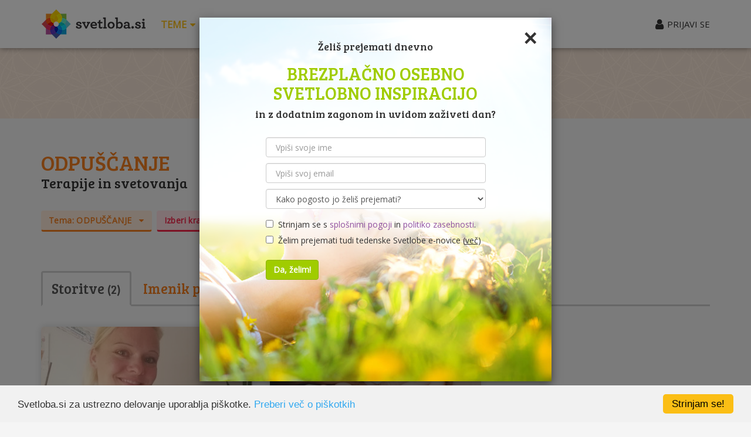

--- FILE ---
content_type: text/html; charset=UTF-8
request_url: https://www.svetloba.si/storitve?t=odpuscanje
body_size: 10537
content:
<!DOCTYPE html>
<html lang="sl-SI">
<head>
    <meta charset="UTF-8">
    <meta name="viewport" content="width=device-width, initial-scale=1">
    <meta name="csrf-param" content="_csrf">
<meta name="csrf-token" content="Q7bOf1RuaqMrelk30mRhFvePGbQAUMlj4wFT5Lg8_DIl9ZoNJgwYlmA5M0GoK1lPoPlJ218ygSW3LGeNy32EZg==">
    <title>Odpuščanje | terapije in svetovanja | Svetloba.si</title>    
    <meta property="fb:app_id" content="146925668683105" />        
    <meta property="fb:admins" content="598453194"/>
    <meta property="og:title" content="Odpuščanje | terapije in svetovanja" />        
    <meta property="og:image" content="https://www.svetloba.si/img/share_image.jpg" />    
    <link rel="image_src" href="https://www.svetloba.si/img/share_image.jpg" /> 
    <meta name="google-site-verification" content="35pXiK1xBU9DUxcxg1u8XtDpl0MylTqz-v7ppVfpspg" />
    <meta property="og:type" content="website">
<meta property="og:url" content="https://www.svetloba.si/storitve?t=odpuscanje">
<meta name="keywords" content="terapije, svetovanja, odpuščanje">
<meta name="description" content="Terapije in svetovanja na temo odpuščanje zbrane na enem mestu. Poišči in izberi nekaj zase!">
<meta property="og:description" content="Terapije in svetovanja na temo odpuščanje zbrane na enem mestu. Poišči in izberi nekaj zase!">
<link href="/assets/22eb9db5/../../css/styles.css?v=21b" rel="stylesheet">
<link href="/assets/7d8ce4cf/css/selectize.bootstrap3.css" rel="stylesheet">
<link href="/assets/4e998a0a/css/font-awesome.min.css" rel="stylesheet">
<script src="//ads.svetloba.si/www/delivery/asyncjs.php" async></script>
<script src="//pagead2.googlesyndication.com/pagead/js/adsbygoogle.js" async></script>    	
			<script>
      (adsbygoogle = window.adsbygoogle || []).push({
        google_ad_client: "ca-pub-5523802460318535",
        enable_page_level_ads: true
      });
    </script>	
			     
    
    <!-- Google tag (gtag.js) -->
<script async src="https://www.googletagmanager.com/gtag/js?id=G-TWQE1RKS80"></script>
<script>
  window.dataLayer = window.dataLayer || [];
  function gtag(){dataLayer.push(arguments);}
  gtag('js', new Date());

  gtag('config', 'G-TWQE1RKS80');
</script>    </head>
<body>    
    <!--[if lt IE 7]><p class="chromeframe">You are using an <strong>outdated</strong> browser. Please <a href="https://browsehappy.com/">upgrade your browser</a> or <a href="https://www.google.com/chromeframe/?redirect=true">activate Google Chrome Frame</a> to improve your experience.</p><![endif]--><div class="wrapper-hb"><div class="header"><div class="affix-main-menu"><div class="header-navigation shaddow"><div class="container"><nav id="widget-navbar" class="navbar"><div class="navbar-header"><button type="button" class="navbar-toggle" data-toggle="collapse" data-target="#widget-navbar-collapse"><span class="sr-only">Odpri glavni meni</span><span class="icon-bar"></span><span class="icon-bar"></span><span class="icon-bar"></span></button><a class="navbar-brand" href="/"><img class="hidden-xs" src="/img/logo-m.png" alt="Svetloba.si"><img class="visible-xs" src="/img/logo-s.png" alt="Svetloba.si"></a></div><div id="widget-navbar-collapse" class="collapse navbar-collapse"><ul id="w3" class="nav navbar-nav nav-pills"><li><a class="collapsed" href="#dd-read" data-toggle="collapse" data-parent="#dd-menu" onclick="ga(&quot;send&quot;,&quot;event&quot;,&quot;MainMenu&quot;,&quot;Click&quot;,&quot;Teme&quot;);" aria-expanded="false" aria-controls="#dd-read">Teme <i class="fa fa-caret-down"></i></a></li><li><a href="/dogodki" onclick="ga(&quot;send&quot;,&quot;event&quot;,&quot;MainMenu&quot;,&quot;Click&quot;,&quot;Dogodki&quot;);">Dogodki</a></li><li class="active"><a href="/storitve" onclick="ga(&quot;send&quot;,&quot;event&quot;,&quot;MainMenu&quot;,&quot;Click&quot;,&quot;Storitve&quot;);">Storitve</a></li><li><a href="/brezplacno" onclick="ga(&quot;send&quot;,&quot;event&quot;,&quot;MainMenu&quot;,&quot;Click&quot;,&quot;Brezpla\u010dno&quot;);">Brezplačno</a></li><li><a href="/sorodne-duse" onclick="ga(&quot;send&quot;,&quot;event&quot;,&quot;MainMenu&quot;,&quot;Click&quot;,&quot;Sorodne du\u0161e&quot;);">Sorodne duše</a></li><li><a href="/inspiracije" onclick="ga(&quot;send&quot;,&quot;event&quot;,&quot;MainMenu&quot;,&quot;Click&quot;,&quot;Inspiracije&quot;);">Inspiracije</a></li></ul></div></nav><div class="navbar-user"><i class="fa fa-user fa-lg fa-before"></i><a class="signup" href="/user/login" onclick="ga(&quot;send&quot;,&quot;event&quot;,&quot;MainMenu&quot;,&quot;Click&quot;,&quot;Login&quot;);" data-toggle="modal" data-target="#the-modal">PRIJAVI SE</a></div></div></div><!-- /header-navigation --><div class="header-dropdown orange" id="dd-menu"><div class="dropdown collapse" id="dd-read"><div class="container"><div class="row"><div class="col-xs-12 col-sm-6"><div class="row"><div class="col-xs-6"><strong><i class="fa fa-heart text-pink fa-before"></i> LJUBEZEN</strong><ul><li><a href="/tema/partnerstvo" onclick="ga(&quot;send&quot;,&quot;event&quot;,&quot;MainMenu&quot;,&quot;Click&quot;,&quot;Partnerstvo&quot;);">Partnerstvo</a></li><li><a href="/tema/otroci" onclick="ga(&quot;send&quot;,&quot;event&quot;,&quot;MainMenu&quot;,&quot;Click&quot;,&quot;Otroci&quot;);">Otroci</a>, 
                                                    <a href="/tema/druzinski-odnos" onclick="ga(&quot;send&quot;,&quot;event&quot;,&quot;MainMenu&quot;,&quot;Click&quot;,&quot;Dru\u017eina&quot;);">Družina</a></li><li><a href="/tema/spolnost-in-seks" onclick="ga(&quot;send&quot;,&quot;event&quot;,&quot;MainMenu&quot;,&quot;Click&quot;,&quot;Spolnost in seks&quot;);">Spolnost<span class="hidden-xs"> in seks</span></a>, 
                                                    <a href="/tema/tantra" onclick="ga(&quot;send&quot;,&quot;event&quot;,&quot;MainMenu&quot;,&quot;Click&quot;,&quot;Tantra&quot;);">Tantra</a></li><li><a href="/tema/stik-s-seboj" onclick="ga(&quot;send&quot;,&quot;event&quot;,&quot;MainMenu&quot;,&quot;Click&quot;,&quot;Stik s seboj&quot;);">Stik s seboj</a></li><li><a href="/tema/depresija" onclick="ga(&quot;send&quot;,&quot;event&quot;,&quot;MainMenu&quot;,&quot;Click&quot;,&quot;Depresija&quot;);">Depresija</a>, 
                                                    <a href="/tema/anksioznost" onclick="ga(&quot;send&quot;,&quot;event&quot;,&quot;MainMenu&quot;,&quot;Click&quot;,&quot;Anksioznost&quot;);">Anksioznost</a>, 
                                                    <a href="/tema/stres" onclick="ga(&quot;send&quot;,&quot;event&quot;,&quot;MainMenu&quot;,&quot;Click&quot;,&quot;Stres&quot;);">Stres</a>, 
                                                    <a href="/tema/strah" onclick="ga(&quot;send&quot;,&quot;event&quot;,&quot;MainMenu&quot;,&quot;Click&quot;,&quot;Strah&quot;);">Strah</a></li></ul></div><div class="col-xs-6"><strong><i class="fa fa-apple text-green-light fa-before"></i> ZDRAVJE</strong><ul><li><a href="/tema/zdrava-prehrana" onclick="ga(&quot;send&quot;,&quot;event&quot;,&quot;MainMenu&quot;,&quot;Click&quot;,&quot;zdrava prehrana&quot;);">Zdrava prehrana</a></li><li><a href="/tema/hujsanje" onclick="ga(&quot;send&quot;,&quot;event&quot;,&quot;MainMenu&quot;,&quot;Click&quot;,&quot;Huj\u0161anje&quot;);">Hujšanje</a></li><li><a href="/joga" onclick="ga(&quot;send&quot;,&quot;event&quot;,&quot;MainMenu&quot;,&quot;Click&quot;,&quot;Joga&quot;);">Joga</a>, 
                                                    <a href="/tema/ples" onclick="ga(&quot;send&quot;,&quot;event&quot;,&quot;MainMenu&quot;,&quot;Click&quot;,&quot;Ples&quot;);">Ples</a></li><li><a href="/dihanje" onclick="ga(&quot;send&quot;,&quot;event&quot;,&quot;MainMenu&quot;,&quot;Click&quot;,&quot;Dihanje&quot;);">Dihanje</a></li><li><a href="/alternativna-medicina" onclick="ga(&quot;send&quot;,&quot;event&quot;,&quot;MainMenu&quot;,&quot;Click&quot;,&quot;Alternativna medicina&quot;);">Alternativna medicina</a></li><li><a href="/tema/narava-zdravi" onclick="ga(&quot;send&quot;,&quot;event&quot;,&quot;MainMenu&quot;,&quot;Click&quot;,&quot;Narava zdravi&quot;);">Narava zdravi</a></li><li><a href="/tema/reiki" onclick="ga(&quot;send&quot;,&quot;event&quot;,&quot;MainMenu&quot;,&quot;Click&quot;,&quot;Reiki&quot;);">Reiki</a>, 
                                                     
                                                    <a href="/tema/hipnoza" onclick="ga(&quot;send&quot;,&quot;event&quot;,&quot;MainMenu&quot;,&quot;Click&quot;,&quot;Hipnoza&quot;);">Hipnoza</a><span class="hidden-xs">, 
                                                     
                                                    <a href="/tema/ajurveda" onclick="ga(&quot;send&quot;,&quot;event&quot;,&quot;MainMenu&quot;,&quot;Click&quot;,&quot;Ajurveda&quot;);">Ajurveda</a>, 
                                                     
                                                     
                                                    <a href="/tema/cakre" onclick="ga(&quot;send&quot;,&quot;event&quot;,&quot;MainMenu&quot;,&quot;Click&quot;,&quot;\u010cakre&quot;);">Čakre</a></span></li></ul></div></div></div><div class="col-xs-12 col-sm-6"><div class="row"><div class="col-xs-6"><strong><i class="fa fa-sun-o text-blue-dark fa-before"></i> OBILJE</strong><ul><li><a href="/tema/posel" onclick="ga(&quot;send&quot;,&quot;event&quot;,&quot;MainMenu&quot;,&quot;Click&quot;,&quot;Posel&quot;);">Posel</a></li><li><a href="/tema/afirmacije" onclick="ga(&quot;send&quot;,&quot;event&quot;,&quot;MainMenu&quot;,&quot;Click&quot;,&quot;Afirmacije&quot;);">Afirmacije</a></li><li><a href="/tema/angeli" onclick="ga(&quot;send&quot;,&quot;event&quot;,&quot;MainMenu&quot;,&quot;Click&quot;,&quot;Angeli&quot;);">Angeli</a></li><li><a href="/tema/astrologija" onclick="ga(&quot;send&quot;,&quot;event&quot;,&quot;MainMenu&quot;,&quot;Click&quot;,&quot;Astrologija&quot;);">Astrologija</a></li><li class="hidden-xs"><a href="/tema/intuicija" onclick="ga(&quot;send&quot;,&quot;event&quot;,&quot;MainMenu&quot;,&quot;Click&quot;,&quot;Intuicija&quot;);">Intuicija</a></li></ul></div><div class="col-xs-6"><strong><i class="fa fa-diamond text-purple fa-before"></i> DUHOVNOST</strong><ul><li><a href="/meditacija" onclick="ga(&quot;send&quot;,&quot;event&quot;,&quot;MainMenu&quot;,&quot;Click&quot;,&quot;Meditacija&quot;);">Meditacija</a></li><li><a href="/tema/advaita-vedanta" onclick="ga(&quot;send&quot;,&quot;event&quot;,&quot;MainMenu&quot;,&quot;Click&quot;,&quot;Advaita Vedanta&quot;);">Advaita Vedanta</a></li><li><a href="/cujecnost" onclick="ga(&quot;send&quot;,&quot;event&quot;,&quot;MainMenu&quot;,&quot;Click&quot;,&quot;\u010cuje\u010dnost&quot;);">Čuječnost</a></li></ul></div></div></div></div></div><div class="dd-footer"><div class="container"><div class="row"><div class="col-md-6 search hidden-xs"><form class="form-inline" name="read-search" method="get"><div class="form-group"><label for="t" class="text-bree text-yellow">IŠČI:</label>&nbsp;
                                                <select id="w4" class="form-control" name="t"></select></div>
                                            &nbsp;<button type="submit" class="btn btn-yellow">IŠČI <i class="fa fa-chevron-circle-right fa-after"></i></button></form></div><div class="col-md-6 text-right more"><a class="text-bree text-yellow" href="/znanja" onclick="ga(&quot;send&quot;,&quot;event&quot;,&quot;MainMenu&quot;,&quot;Click&quot;,&quot;Vsi \u010dlanki&quot;);">Vsi članki <i class="fa fa-chevron-circle-right"></i></a> &nbsp;&nbsp;&nbsp; 
                                        <a class="text-bree text-yellow" href="/znanja/blog-zapisi" onclick="ga(&quot;send&quot;,&quot;event&quot;,&quot;MainMenu&quot;,&quot;Click&quot;,&quot;Vsi blog zapisi&quot;);">Vsi blog zapisi <i class="fa fa-chevron-circle-right"></i></a></div></div></div></div></div></div><!-- /header-dropdown --></div><!-- // afix --></div><!-- / header --><div class="header-ad bg-stripes-orange"><div class="container text-center"><div class="widget-ad text-center"><ins data-revive-zoneid="4" data-revive-id="11d8497091b704ab11b190f1393f0814"></ins></div></div></div><!-- /header-ad --><div class="body"><div class="container default"><ul class="breadcrumb text-muted hidden-xs hidden-sm hidden-md hidden-lg" itemscope itemtype="https://schema.org/BreadcrumbList"><li itemprop="itemListElement" itemscope itemtype="https://schema.org/ListItem"><a href="/" itemprop="item" onclick="ga(&quot;send&quot;,&quot;event&quot;,&quot;Breadcrumbs&quot;,&quot;Click&quot;,&quot;Domov&quot;);"><span itemprop="name">Domov</span></a><meta itemprop="position" content="1" /></li><li itemprop="itemListElement" itemscope itemtype="https://schema.org/ListItem"><a href="/storitve" itemprop="item" onclick="ga(&quot;send&quot;,&quot;event&quot;,&quot;Breadcrumbs&quot;,&quot;Click&quot;,&quot;Terapije in svetovanja&quot;);"><span itemprop="name">Terapije in svetovanja</span></a><meta itemprop="position" content="2" /></li><li class="active">Odpuščanje</li></ul><div class="row"><div class="col-lg-12"><div class="the-invisible-box"><h1><span class="text-orange">Odpuščanje</span><small>Terapije in svetovanja</small></h1><!-- Tags --><div class="tags" id="filter-group"><div><a class="btn btn-input-orange" data-toggle="collapse" data-parent="#filter-group" href="#theme-tags">
                        Tema: <span class="uppercase">odpuščanje</span>                        &nbsp;<i class="fa fa-caret-down fa-after"></i></a>&nbsp;        
                    <a class="btn btn-input-pink" data-toggle="collapse" data-parent="#filter-group" href="#post-tags"><span>Izberi kraj</span>                        &nbsp;<i class="fa fa-caret-down fa-after"></i></a></div><div class="collapse the-box bg-white shadow round showmore" id="theme-tags"><button type="button" class="close" data-toggle="collapse" data-parent="#filter-group" data-target="#theme-tags">×</button><div class="search"><form class="form-inline" name="service-search" method="get"><div class="form-group"><label for="t" class="text-orange">POIŠČI TEMO:</label>&nbsp;
                                <select id="w0" class="form-control" name="t"></select></div>
                            &nbsp;<button type="submit" class="btn btn-orange">IZBERI <i class="fa fa-chevron-circle-right fa-after"></i></button></form></div><br><div class="clearfix"><a class="label label-orange" href="/storitve?t=access-bars">access bars</a><a class="label label-orange" href="/storitve?t=access-consciousness">access consciousness</a><a class="label label-orange" href="/storitve?t=advaita-vedanta">Advaita Vedanta</a><a class="label label-orange" href="/storitve?t=ajurveda">ajurveda</a><a class="label label-orange" href="/storitve?t=ajurvedska-masaza">ajurvedska masaža</a><a class="label label-orange" href="/storitve?t=akaski-zapisi">Akaški zapisi</a><a class="label label-orange" href="/storitve?t=aktivna-meditacija">aktivna meditacija</a><a class="label label-orange" href="/storitve?t=akupresura">akupresura</a><a class="label label-orange" href="/storitve?t=alternativna-medicina">alternativna medicina</a><a class="label label-orange" href="/storitve?t=alternativna-psihoterapija">alternativna psihoterapija</a><a class="label label-orange" href="/storitve?t=amulet">amulet</a><a class="label label-orange" href="/storitve?t=angeli">angeli</a><a class="label label-orange" href="/storitve?t=angelska-meditacija">angelska meditacija</a><a class="label label-orange" href="/storitve?t=anksioznost">anksioznost</a><a class="label label-orange" href="/storitve?t=aromaterapija">aromaterapija</a><a class="label label-orange" href="/storitve?t=astrohealing">astrohealing</a><a class="label label-orange" href="/storitve?t=astrologija">astrologija</a><a class="label label-orange" href="/storitve?t=astroterapija">astroterapija</a><a class="label label-orange" href="/storitve?t=aura">Aura</a><a class="label label-orange" href="/storitve?t=bachova-cvetna-terapija">Bachova cvetna terapija</a><a class="label label-orange" href="/storitve?t=bachove-cvetne-esence">bachove cvetne esence</a><a class="label label-orange" href="/storitve?t=barvna-terapija">barvna terapija</a><a class="label label-orange" href="/storitve?t=bioresonanca">bioresonanca</a><a class="label label-orange" href="/storitve?t=bioterapija">bioterapija</a><a class="label label-orange" href="/storitve?t=bolecine">bolečine</a><a class="label label-orange" href="/storitve?t=borilne-vescine">borilne veščine</a><a class="label label-orange" href="/storitve?t=brezpogojnost">brezpogojnost</a><a class="label label-orange" href="/storitve?t=cakre">čakre</a><a class="label label-orange" href="/storitve?t=celicna-jedrna-preobrazba">celična jedrna preobrazba</a><a class="label label-orange" href="/storitve?t=celicni-spomin">celični spomin</a><a class="label label-orange" href="/storitve?t=celostna-terapija">celostna terapija</a><a class="label label-orange" href="/storitve?t=coaching">coaching</a><a class="label label-orange" href="/storitve?t=cujecnost">čuječnost</a><a class="label label-orange" href="/storitve?t=custva">čustva</a><a class="label label-orange" href="/storitve?t=custvena-intelegenca">čustvena intelegenca</a><a class="label label-orange" href="/storitve?t=custvene-blokade">čustvene blokade</a><a class="label label-orange" href="/storitve?t=denar">denar</a><a class="label label-orange" href="/storitve?t=depresija">depresija</a><a class="label label-orange" href="/storitve?t=detox">detox</a><a class="label label-orange" href="/storitve?t=dihalne-vaje">dihalne vaje</a><a class="label label-orange" href="/storitve?t=dihanje">dihanje</a><a class="label label-orange" href="/storitve?t=dinamicne-meditacije">dinamične meditacije</a><a class="label label-orange" href="/storitve?t=djotis">djotiš</a><a class="label label-orange" href="/storitve?t=dobrodelnost">dobrodelnost</a><a class="label label-orange" href="/storitve?t=druzinska-terapija">družinska terapija</a><a class="label label-orange" href="/storitve?t=druzinski-odnos">družinski odnos</a><a class="label label-orange" href="/storitve?t=duhovna-potovanja">duhovna potovanja</a><a class="label label-orange" href="/storitve?t=duhovna-praksa">duhovna praksa</a><a class="label label-orange" href="/storitve?t=duhovna-rast">duhovna rast</a><a class="label label-orange" href="/storitve?t=duhovni-obvoz">duhovni obvoz</a><a class="label label-orange" href="/storitve?t=duhovnost">Duhovnost</a><a class="label label-orange" href="/storitve?t=dusa">duša</a><a class="label label-orange" href="/storitve?t=dusevno-zdravje">duševno zdravje</a><a class="label label-orange" href="/storitve?t=eckhat-tolle">Eckhart Tolle</a><a class="label label-orange" href="/storitve?t=eft">eft</a><a class="label label-orange" href="/storitve?t=ego">ego</a><a class="label label-orange" href="/storitve?t=eko">eko</a><a class="label label-orange" href="/storitve?t=ekoloska-gradnja">ekološka gradnja</a><a class="label label-orange" href="/storitve?t=empatija">empatija</a><a class="label label-orange" href="/storitve?t=energetska-pretocnost">energetska pretočnost</a><a class="label label-orange" href="/storitve?t=energetski-kraj">energetski kraj</a><a class="label label-orange" href="/storitve?t=energija">energija</a><a class="label label-orange" href="/storitve?t=energijska-terapija">energijska terapija</a><a class="label label-orange" href="/storitve?t=energijske-blokade">energijske blokade</a><a class="label label-orange" href="/storitve?t=energijske-slike">energijske slike</a><a class="label label-orange" href="/storitve?t=energijske-vaje">energijske vaje</a><a class="label label-orange" href="/storitve?t=energijsko-ciscenje">energijsko čiščenje</a><a class="label label-orange" href="/storitve?t=etericna-olja">eterična olja</a><a class="label label-orange" href="/storitve?t=feng-shui">feng shui</a><a class="label label-orange" href="/storitve?t=globoka-sprostitev">globoka sprostitev</a><a class="label label-orange" href="/storitve?t=hatha-joga">hatha joga</a><a class="label label-orange" href="/storitve?t=hipnoterapija">hipnoterapija</a><a class="label label-orange" href="/storitve?t=hipnoza">hipnoza</a><a class="label label-orange" href="/storitve?t=hoja-po-zerjavici">hoja po žerjavici</a><a class="label label-orange" href="/storitve?t=hormonsko-ravnovesje">hormonsko ravnovesje</a><a class="label label-orange" href="/storitve?t=hujsanje">hujšanje</a><a class="label label-orange" href="/storitve?t=intuicija">intuicija</a><a class="label label-orange" href="/storitve?t=intuitivna-sporocila">intuitivna sporočila</a><a class="label label-orange" href="/storitve?t=intuitivna-umetnost">intuitivna umetnost</a><a class="label label-orange" href="/storitve?t=intuitivno-svetovanje">intuitivno svetovanje</a><a class="label label-orange" href="/storitve?t=izpolnjenost">izpolnjenost</a><a class="label label-orange" href="/storitve?t=izrazanje">izražanje</a><a class="label label-orange" href="/storitve?t=jasnovidnost">jasnovidnost</a><a class="label label-orange" href="/storitve?t=jaz-sem">jaz sem</a><a class="label label-orange" href="/storitve?t=jeza">jeza</a><a class="label label-orange" href="/storitve?t=jnana-joga">jnana joga</a><a class="label label-orange" href="/storitve?t=joga">joga</a><a class="label label-orange" href="/storitve?t=joga-smeha">joga smeha</a><a class="label label-orange" href="/storitve?t=kanaliziranje">kanaliziranje</a><a class="label label-orange" href="/storitve?t=karma">karma</a><a class="label label-orange" href="/storitve?t=karmicna-diagnostika">karmična diagnostika</a><a class="label label-orange" href="/storitve?t=karmicno-svetovanje">karmično svetovanje</a><a class="label label-orange" href="/storitve?t=karte">karte</a><a class="label label-orange" href="/storitve?t=kdo-sem">Kdo sem?</a><a class="label label-orange" href="/storitve?t=klasicna-svedska-masaza">klasična švedska masaža</a><a class="label label-orange" href="/storitve?t=komplementarna-medicina">komplementarna medicina</a><a class="label label-orange" href="/storitve?t=kompromis">kompromis</a><a class="label label-orange" href="/storitve?t=komunikacija">komunikacija</a><a class="label label-orange" href="/storitve?t=kozmoterapija">kozmoterapija</a><a class="label label-orange" href="/storitve?t=kreacija">kreacija</a><a class="label label-orange" href="/storitve?t=kreativnost">kreativnost</a><a class="label label-orange" href="/storitve?t=kristali">kristali</a><a class="label label-orange" href="/storitve?t=kristaloterapija">kristaloterapija</a><a class="label label-orange" href="/storitve?t=krivda">krivda</a><a class="label label-orange" href="/storitve?t=life-coaching">life coaching</a><a class="label label-orange" href="/storitve?t=ljubezen">ljubezen</a><a class="label label-orange" href="/storitve?t=ljubezen-do-sebe">ljubezen do sebe</a><a class="label label-orange" href="/storitve?t=mandala">mandala</a><a class="label label-orange" href="/storitve?t=manifestacija">manifestacija</a><a class="label label-orange" href="/storitve?t=mantre">mantre</a><a class="label label-orange" href="/storitve?t=manualna-terapija">manualna terapija</a><a class="label label-orange" href="/storitve?t=masaza">masaža</a><a class="label label-orange" href="/storitve?t=masaza-trebuha">masaža trebuha</a><a class="label label-orange" href="/storitve?t=masaza-z-dodatki">masaža z dodatki</a><a class="label label-orange" href="/storitve?t=maternica">maternica</a><a class="label label-orange" href="/storitve?t=mediacija">mediacija</a><a class="label label-orange" href="/storitve?t=medijstvo">medijstvo</a><a class="label label-orange" href="/storitve?t=meditacija">meditacija</a><a class="label label-orange" href="/storitve?t=menstruacija">menstruacija</a><a class="label label-orange" href="/storitve?t=mir">mir</a><a class="label label-orange" href="/storitve?t=misli">misli</a><a class="label label-orange" href="/storitve?t=moska-energija">moška energija</a><a class="label label-orange" href="/storitve?t=motivacija">motivacija</a><a class="label label-orange" href="/storitve?t=naravna-cistila">naravna čistila</a><a class="label label-orange" href="/storitve?t=naravna-kozmetika">naravna kozmetika</a><a class="label label-orange" href="/storitve?t=naravna-nega">naravna nega</a><a class="label label-orange" href="/storitve?t=naravna-prehrana">naravna prehrana</a><a class="label label-orange" href="/storitve?t=naravni-materiali">naravni materiali</a><a class="label label-orange" href="/storitve?t=navezanost">navezanost</a><a class="label label-orange" href="/storitve?t=nega-obraza">nega obraza</a><a class="label label-orange" href="/storitve?t=nega-telesa">nega telesa</a><a class="label label-orange" href="/storitve?t=nespostovanje">nespoštovanje</a><a class="label label-orange" href="/storitve?t=nevrednost">nevrednost</a><a class="label label-orange" href="/storitve?t=nlp">nlp</a><a class="label label-orange" href="/storitve?t=nosecnost">nosečnost</a><a class="label label-orange" href="/storitve?t=notranja-moc">notranja moč</a><a class="label label-orange" href="/storitve?t=notranji-mir">notranji mir</a><a class="label label-orange" href="/storitve?t=nova-energija">nova energija</a><a class="label label-orange" href="/storitve?t=numerologija">numerologija</a><a class="label label-orange" href="/storitve?t=nutricionizem">nutricionizem</a><a class="label label-orange" href="/storitve?t=obilje">obilje</a><a class="label label-orange" href="/storitve?t=odnosi">odnosi</a><a class="label label-orange" href="/storitve?t=odpiranje-srca">odpiranje srca</a><a class="label label-orange active" href="/storitve">odpuščanje <i class="fa fa-times fa-after"></i></a><a class="label label-orange" href="/storitve?t=odvisnost">odvisnost</a><a class="label label-orange" href="/storitve?t=ogenj">ogenj</a><a class="label label-orange" href="/storitve?t=opazovanje">opazovanje</a><a class="label label-orange" href="/storitve?t=orgazem">orgazem</a><a class="label label-orange" href="/storitve?t=osebna-rast">osebna rast</a><a class="label label-orange" href="/storitve?t=otopelost">otopelost</a><a class="label label-orange" href="/storitve?t=otroci">otroci</a><a class="label label-orange" href="/storitve?t=ozemljitev">ozemljitev</a><a class="label label-orange" href="/storitve?t=partnerstvo">partnerstvo</a><a class="label label-orange" href="/storitve?t=peat">peat</a><a class="label label-orange" href="/storitve?t=pilates">pilates</a><a class="label label-orange" href="/storitve?t=ples">ples</a><a class="label label-orange" href="/storitve?t=podzavestna-prepricanja">podzavestna prepričanja</a><a class="label label-orange" href="/storitve?t=pomoc">pomoč</a><a class="label label-orange" href="/storitve?t=posel">posel</a><a class="label label-orange" href="/storitve?t=poslanstvo">poslanstvo</a><a class="label label-orange" href="/storitve?t=postavitev-druzine">postavitev družine</a><a class="label label-orange" href="/storitve?t=postenje-in-razstrupljanje-telesa">postenje in razstrupljanje telesa</a><a class="label label-orange" href="/storitve?t=pozitivna-energija">pozitivna energija</a><a class="label label-orange" href="/storitve?t=pozitivno-misljenje">pozitivno mišljenje</a><a class="label label-orange" href="/storitve?t=pranaterapija">pranaterapija</a><a class="label label-orange" href="/storitve?t=prehransko-svetovanje">prehransko svetovanje</a><a class="label label-orange" href="/storitve?t=prepricanja">prepričanja</a><a class="label label-orange" href="/storitve?t=preseganje-omejitev">preseganje omejitev</a><a class="label label-orange" href="/storitve?t=prijateljski-odnos">prijateljski odnos</a><a class="label label-orange" href="/storitve?t=prizemljitev">prizemljitev</a><a class="label label-orange" href="/storitve?t=psihoterapija">psihoterapija</a><a class="label label-orange" href="/storitve?t=raja-joga">raja joga</a><a class="label label-orange" href="/storitve?t=ramana-maharshi">Ramana Maharshi</a><a class="label label-orange" href="/storitve?t=ravnovesje">ravnovesje</a><a class="label label-orange" href="/storitve?t=razocaranje">razočaranje</a><a class="label label-orange" href="/storitve?t=razsvetljenje">razsvetljenje</a><a class="label label-orange" href="/storitve?t=reading">reading</a><a class="label label-orange" href="/storitve?t=refleksna-masaza-stopal">refleksna masaža stopal</a><a class="label label-orange" href="/storitve?t=refleksoterapija">refleksoterapija</a><a class="label label-orange" href="/storitve?t=regresija">regresija</a><a class="label label-orange" href="/storitve?t=regresija-v-prejsnja-zivljenja">regresija v pretekla življenja</a><a class="label label-orange" href="/storitve?t=regresoterapija">regresoterapija</a><a class="label label-orange" href="/storitve?t=reiki">reiki</a><a class="label label-orange" href="/storitve?t=reinkarnacija">reinkarnacija</a><a class="label label-orange" href="/storitve?t=samanizem">šamanizem</a><a class="label label-orange" href="/storitve?t=samohipnoza">samohipnoza</a><a class="label label-orange" href="/storitve?t=samopodoba">samopodoba</a><a class="label label-orange" href="/storitve?t=samopomoc">samopomoč</a><a class="label label-orange" href="/storitve?t=samorealizacija">samorealizacija</a><a class="label label-orange" href="/storitve?t=samospostovanje">samospoštovanje</a><a class="label label-orange" href="/storitve?t=samospoznanje">samospoznanje</a><a class="label label-orange" href="/storitve?t=samozavedanje">samozavedanje</a><a class="label label-orange" href="/storitve?t=samozavest">samozavest</a><a class="label label-orange" href="/storitve?t=sanje">sanje</a><a class="label label-orange" href="/storitve?t=sedanji-trenutek">sedanji trenutek</a><a class="label label-orange" href="/storitve?t=shiatsu-masaza">shiatsu masaža</a><a class="label label-orange" href="/storitve?t=skrb-za-zivali">skrb za živali</a><a class="label label-orange" href="/storitve?t=skupinska-meditacija">skupinska meditacija</a><a class="label label-orange" href="/storitve?t=smeh">smeh</a><a class="label label-orange" href="/storitve?t=smrt">smrt</a><a class="label label-orange" href="/storitve?t=socutje">sočutje</a><a class="label label-orange" href="/storitve?t=sodobni-ples">sodobni ples</a><a class="label label-orange" href="/storitve?t=sorodne-duse-2">sorodne duše</a><a class="label label-orange" href="/storitve?t=spanje">spanje</a><a class="label label-orange" href="/storitve?t=spletna-meditacija">spletna meditacija</a><a class="label label-orange" href="/storitve?t=spolnost-in-seks">spolnost in seks</a><a class="label label-orange" href="/storitve?t=sport">šport</a><a class="label label-orange" href="/storitve?t=sportna-masaza">športna masaža</a><a class="label label-orange" href="/storitve?t=sprejemanje">sprejemanje</a><a class="label label-orange" href="/storitve?t=sprememba">sprememba</a><a class="label label-orange" href="/storitve?t=sprostitev">sprostitev</a><a class="label label-orange" href="/storitve?t=sram">sram</a><a class="label label-orange" href="/storitve?t=sreca">sreča</a><a class="label label-orange" href="/storitve?t=srkb-za-zivali">srkb za živali</a><a class="label label-orange" href="/storitve?t=stik-s-seboj">stik s seboj</a><a class="label label-orange" href="/storitve?t=stik-z-notranjim-otrokom">stik z notranjim otrokom</a><a class="label label-orange" href="/storitve?t=stiska">stiska</a><a class="label label-orange" href="/storitve?t=strah">strah</a><a class="label label-orange" href="/storitve?t=stres">stres</a><a class="label label-orange" href="/storitve?t=svete-aktivacije">svete aktivacije</a><a class="label label-orange" href="/storitve?t=svetlobna-terapija">svetlobna terapija</a><a class="label label-orange" href="/storitve?t=svetovanje-za-pare">svetovanje za pare</a><a class="label label-orange" href="/storitve?t=svetovanje-za-zenske">svetovanje za ženske</a><a class="label label-orange" href="/storitve?t=svoboda">svoboda</a><a class="label label-orange" href="/storitve?t=tajska-masaza">tajska masaža</a><a class="label label-orange" href="/storitve?t=tantra">tantra</a><a class="label label-orange" href="/storitve?t=tantra-joga">tantra joga</a><a class="label label-orange" href="/storitve?t=taoizem">taoizem</a><a class="label label-orange" href="/storitve?t=tarot">tarot</a><a class="label label-orange" href="/storitve?t=telesne-vaje">telesne vaje</a><a class="label label-orange" href="/storitve?t=terapevtska-joga">terapevtska joga</a><a class="label label-orange" href="/storitve?t=terapijje-v-vodi">terapija v vodi</a><a class="label label-orange" href="/storitve?t=terapija-z-esencami">terapija z esencami</a><a class="label label-orange" href="/storitve?t=tesla-metamorfoza">tesla metamorfoza</a><a class="label label-orange" href="/storitve?t=tesnoba">tesnoba</a><a class="label label-orange" href="/storitve?t=the-reconnection">the reconnection</a><a class="label label-orange" href="/storitve?t=theta-healing">theta healing</a><a class="label label-orange" href="/storitve?t=tibetanske-sklede">tibetanske sklede</a><a class="label label-orange" href="/storitve?t=tisina">tišina</a><a class="label label-orange" href="/storitve?t=tradicionalna-kitajska-medicina">tradicionalna kitajska medicina</a><a class="label label-orange" href="/storitve?t=transcendentalna-meditacija">transcendentalna meditacija</a><a class="label label-orange" href="/storitve?t=transpersonalno-kognitivna-terapija">transpersonalno kognitivna terapija</a><a class="label label-orange" href="/storitve?t=travma">travma</a><a class="label label-orange" href="/storitve?t=travme">travme</a><a class="label label-orange" href="/storitve?t=trpljenje">trpljenje</a><a class="label label-orange" href="/storitve?t=tui-na-masaza">tui-na masaža</a><a class="label label-orange" href="/storitve?t=um">um</a><a class="label label-orange" href="/storitve?t=umetnisko-ustvarjanje">umetniško ustvarjanje</a><a class="label label-orange" href="/storitve?t=uvidi">uvid</a><a class="label label-orange" href="/storitve?t=vaje">vaje</a><a class="label label-orange" href="/storitve?t=vastu">vastu</a><a class="label label-orange" href="/storitve?t=vedezevanje">vedeževanje</a><a class="label label-orange" href="/storitve?t=vizualizacija">vizualizacija</a><a class="label label-orange" href="/storitve?t=vnebovzeti-mojstri">vnebovzeti mojstri</a><a class="label label-orange" href="/storitve?t=voda">voda</a><a class="label label-orange" href="/storitve?t=vodena-meditacija">vodena meditacija</a><a class="label label-orange" href="/storitve?t=vodniki">vodniki</a><a class="label label-orange" href="/storitve?t=vzgoja">vzgoja</a><a class="label label-orange" href="/storitve?t=vzorci">vzorci</a><a class="label label-orange" href="/storitve?t=zadovoljstvo">zadovoljstvo</a><a class="label label-orange" href="/storitve?t=zakon-privlacnosti">zakon privlačnosti</a><a class="label label-orange" href="/storitve?t=zalost">žalost</a><a class="label label-orange" href="/storitve?t=zalovanje">žalovanje</a><a class="label label-orange" href="/storitve?t=zaupanje">zaupanje</a><a class="label label-orange" href="/storitve?t=zavedanje">zavedanje</a><a class="label label-orange" href="/storitve?t=zdrav-nacin-zivljenja">zdrav način življenja</a><a class="label label-orange" href="/storitve?t=zdrava-prehrana">zdrava prehrana</a><a class="label label-orange" href="/storitve?t=zdravilne-rastline">zdravilne rastline</a><a class="label label-orange" href="/storitve?t=zdravje">zdravje</a><a class="label label-orange" href="/storitve?t=zeliscarstvo">zeliščarstvo</a><a class="label label-orange" href="/storitve?t=zelje">želje</a><a class="label label-orange" href="/storitve?t=zenska-energija">ženska energija</a><a class="label label-orange" href="/storitve?t=zivcni-sistem">živčni sistem</a><a class="label label-orange" href="/storitve?t=zivljenje">življenje</a><a class="label label-orange" href="/storitve?t=zvocna-kopel">zvočna kopel</a><a class="label label-orange" href="/storitve?t=zvocna-meditacija">zvočna meditacija</a><a class="label label-orange" href="/storitve?t=zvocna-terapija">zvočna terapija</a></div></div><div class="collapse the-box bg-white shadow round" id="post-tags"><div class="clearfix"><a class="label label-pink" href="/storitve?p=ljubljana&amp;t=odpuscanje">Ljubljana</a><a class="label label-pink" href="/storitve?p=preserje&amp;t=odpuscanje">Preserje</a><a class="label label-pink" href="/storitve?p=logatec&amp;t=odpuscanje">Logatec</a><a class="label label-pink" href="/storitve?p=radovljica&amp;t=odpuscanje">Radovljica</a><a class="label label-blue-dark" href="/storitve?p=splet&amp;t=odpuscanje">Preko spleta</a><a class="label bg-pink" href="/storitve?c=croatia&amp;t=odpuscanje">Hrvaška</a></div></div></div><br><br><!-- Nav tabs --><ul class="nav nav-tabs bigger" role="tablist"><li role="presentation" class="active"><a>Storitve <small>(2)</small></a></li><li role="presentation"><a class="services" href="/imenik?t=odpuscanje">Imenik ponudnikov <small>(4)</small></a></li></ul></div><div id="w1" class="row the-list list-services"><div class="item-outer col-md-4 col-xs-6" data-key="292"><div class="item clearfix" itemscope itemtype="https://schema.org/Service"><div class="thumb"><a href="/storitve/access-bars-terapija"><img class="img-responsive" src="https://www.svetloba.si/uploads/thumbs/cover-svetloba.si-25d87e2e15b2d1e54008e0d5e367eb8d.png" alt="Access Bars terapija, korekcija vida in drugi telesni procesi" data-src="https://www.svetloba.si/uploads/thumbs/img20200309172904-ec22306791-7880663de5c6c536776434c7c95c4d26.jpg" itemprop="image"></a></div><div class="info"><h3><a href="/storitve/access-bars-terapija"><span itemprop="name">Access Bars terapija, korekcija vida in drugi telesni procesi</span></a></h3><div class="subtitle">
            Salon Hajdi        </div><div class="more" itemprop="description"><p>Za vse, ki želite živeti  sreči, zdravju, miru, obilju....
Uživajte in s tem privabiti obilje k sebi
Kaj je lahko...</p></div><a class="btn btn-orange hidden-xs" href="/storitve/access-bars-terapija" itemprop="url">POGLEJ <i class="fa fa-chevron-circle-right"></i></a></div></div></div><div class="item-outer col-md-4 col-xs-6" data-key="376"><div class="item clearfix" itemscope itemtype="https://schema.org/Service"><div class="thumb"><a href="/storitve/postavitev-druzine"><img class="img-responsive" src="https://www.svetloba.si/uploads/thumbs/cover-svetloba.si-25d87e2e15b2d1e54008e0d5e367eb8d.png" alt="Postavitev družine" data-src="https://www.svetloba.si/uploads/thumbs/postavitev-druzine1-9c252847b7-f101e1517ae193e2b4dccac1ff20f7ab.png" itemprop="image"></a></div><div class="info"><h3><a href="/storitve/postavitev-druzine"><span itemprop="name">Postavitev družine</span></a></h3><div class="subtitle">
            NininSvet        </div><div class="more" itemprop="description"><p>Postavitev družine je najbolj čudežna oblika zdravljenja naših odnosov. Je enostavna in izjemno
koristna takrat, ko se v življenju znajdemo...</p></div><a class="btn btn-orange hidden-xs" href="/storitve/postavitev-druzine" itemprop="url">POGLEJ <i class="fa fa-chevron-circle-right"></i></a></div></div></div></div><div class="the-invisible-box"><div class="alert alert-orange text-center shadow"><i class="fa fa-exclamation-triangle fa-lg fa-before"></i>Seznam dogodkov je filtriran. &nbsp;<a class="btn text-orange bg-white" href="/storitve"><i class="fa fa-times"></i> ODSTRANI VSE FILTRE</a></div></div></div></div></div></div><!-- /body --></div><!-- /header-body-wrapper --><div class="footer bg-stripes-purple"><div class="container"><div class="row"><div class="col-sm-6 col-md-8"><div class="row"><div class="col-md-6 col"><div class="row"><div class="col-md-12 col-xs-6"><div class="title">O SVETLOBA.SI</div><ul><li><a href="/o-svetloba.si/o-portalu">O portalu</a></li><li><a href="/o-svetloba.si/podpri">Podpri Svetloba.si</a></li><li><a href="/o-svetloba.si/kontakt">Kontakt</a></li></ul></div><div class="col-md-12 col-xs-6"><div class="title">OGLAŠEVANJE</div><ul><li><a href="/o-svetloba.si/brezplacno-oglasevanje">Brezplačno oglaševanje</a></li><li><a href="/o-svetloba.si/poslovno-clanstvo">Poslovno članstvo</a></li><li><a href="/o-svetloba.si/cenik-oglasevanja">Cenik oglaševanja</a></li></ul></div></div></div><div class="col-md-6"><div class="title">NAJBOLJ POGOSTE TEME</div><div class="tags clearfix"><a class="label bg-pink" href="/tema/osebna-rast">osebna rast</a><a class="label bg-pink" href="/tema/stik-s-seboj">stik s seboj</a><a class="label bg-pink" href="/meditacija">meditacija</a><a class="label bg-pink" href="/tema/duhovna-rast">duhovna rast</a><a class="label bg-pink" href="/tema/odnosi">odnosi</a><a class="label bg-pink" href="/tema/ljubezen-do-sebe">ljubezen do sebe</a><a class="label bg-pink" href="/tema/partnerstvo">partnerstvo</a><a class="label bg-pink" href="/tema/zdravje">zdravje</a><a class="label bg-pink" href="/tema/druzinski-odnos">družinski odnos</a><a class="label bg-pink" href="/tema/ljubezen">ljubezen</a><a class="label bg-pink" href="/tema/zdrav-nacin-zivljenja">zdrav način življenja</a><a class="label bg-pink" href="/tema/podzavestna-prepricanja">podzavestna prepričanja</a><a class="label bg-pink" href="/joga">joga</a><a class="label bg-pink" href="/alternativna-medicina">alternativna medicina</a><a class="label bg-pink" href="/tema/notranji-mir">notranji mir</a><a class="label bg-pink" href="/tema/vodena-meditacija">vodena meditacija</a><a class="label bg-pink" href="/tema/energijska-terapija">energijska terapija</a><a class="label bg-pink" href="/tema/sreca">sreča</a><a class="label bg-pink" href="/tema/zdrava-prehrana">zdrava prehrana</a><a class="label bg-pink" href="/tema/samospoznanje">samospoznanje</a><a class="label bg-pink" href="/tema/zenska-energija">ženska energija</a><a class="label bg-pink" href="/tema/custvene-blokade">čustvene blokade</a><a class="label bg-pink" href="/tema/custva">čustva</a><a class="label bg-pink" href="/tema/zavedanje">zavedanje</a><small><a href="/teme" style="float:left; padding:5px;">več tem &raquo;</a></small></div></div></div></div><div class="col-sm-6 col-md-4 social-widget clearfix"><br><br><iframe src="https://www.facebook.com/plugins/page.php?href=https%3A%2F%2Fwww.facebook.com%2FSvetloba.si%2F&tabs&width=300&height=215&small_header=false&adapt_container_width=false&hide_cover=false&show_facepile=true&appId=121270794594216" width="300" height="215" style="border:none;overflow:hidden" scrolling="no" frameborder="0" allowTransparency="true"></iframe></div></div></div></div><!-- /footer --><div class="footer2"><div class="container"><div class="row"><div class="col-md-6 text-left"><a href="/o-svetloba.si/splosni-pogoji">Splošni pogoji</a> &nbsp;&nbsp;
                    <a href="/o-svetloba.si/pogoji-poslovanja">Pogoji poslovanja</a> &nbsp;&nbsp;
                    <a href="/o-svetloba.si/politika-zasebnosti">Politika zasebnosti</a> &nbsp;&nbsp;
                </div><div class="col-md-6 text-right">        
                    &copy; <a href="http://www.elumina.si" target="_blank">Elumina, uporabne spletne rešitve</a></div></div></div></div><!-- /footer2 --><!-- Back to Top --><a href="#0" class="back-to-top"><i class="fa fa-chevron-up"></i></a><!-- Bottom Toolbar --><!-- The Modal --><div id="the-modal" class="the-modal fade modal" role="dialog" tabindex="-1" data-backdrop="static"><div class="modal-dialog modal-md"><div class="modal-content"><div class="modal-body"></div></div></div></div><img id="the-modal-loader" src="/img/ajax-loader.gif" alt="" style="display:none"><script>function theModalinit(obj) {
            var theModal = $('#the-modal');
            var theModalLoad = $('#the-modal-loader');

            // Open the modal links in opened modal
            $('a[data-target="#the-modal"]',theModal).removeAttr('data-toggle').click(function(e) {
                rt = $(this);
                e.preventDefault();
                theModalLoad.show();
                theModal.removeClass('the-in').find('.modal-dialog').load(rt.attr('href'),function() {
                    var theModalSize = $().data('size') !== undefined ? rt.data('size') : (theModal.data('size') !== undefined ? theModal.data('size') : 'md');
                    $('.modal-dialog',theModal).removeClass('modal-sm modal-md modal-lg').addClass('modal-' + theModalSize).parent().removeData('size');
                    theModal.addClass('the-in');
                    theModalLoad.hide();
                    theModalinit(theModal);
                    ga('send', 'pageview', rt.attr('href'));                
                });
            });

			// Show response from succesfully validated ajax form
			$('form',theModal).on('ajaxBeforeSend', function(event) {
				//theModalLoad.show();
                $('.has-spinner',theModal).addClass('active');
			}).on('ajaxComplete', function(event, jqXHR, textStatus) {
				if(typeof jqXHR.responseJSON == 'undefined') {
					$('.modal-dialog',theModal).html(jqXHR.responseText);
					theModalinit(theModal);
				} else if (typeof jqXHR.responseJSON.redirect != 'undefined') {
                    window.location.href = jqXHR.responseJSON.redirect;
                }
				//theModalLoad.hide();
                $('.has-spinner',theModal).removeClass('active');
				return false;
			}).on('beforeSubmit', function (e) {                
                // make sure the from isn't submitted after successful validation
                return false;
            });
        }</script><!-- Cookie Widget --><!-- First Time Popup --><a id="first-timer" href="/inspiracije/prijava" style="display:none" data-toggle="modal" data-target="#the-modal">inspiracije</a><script src="/assets/c731e95a/jquery.min.js"></script>
<script src="/assets/7d8ce4cf/js/standalone/selectize.js"></script>
<script src="/assets/b4bf9424/callbacks.js"></script>
<script src="/assets/b4bf9424/jquery-ias.js"></script>
<script src="/assets/b4bf9424/extension/paging.js"></script>
<script src="/assets/b4bf9424/extension/spinner.js"></script>
<script src="/assets/b4bf9424/extension/trigger.js"></script>
<script src="/assets/b4bf9424/extension/history.js"></script>
<script src="/assets/a78f5796/yii.js"></script>
<script src="/assets/22eb9db5/js/bootstrap.min.js"></script>
<script src="/js/scripts.js?v=5l"></script>
<script src="/assets/f7bccf5/cookieconsent.min.js"></script>
<script>window.cookieconsent_options = { message: 'Svetloba.si za ustrezno delovanje uporablja piškotke.', dismiss: 'Strinjam se!', learnMore: 'Preberi več o piškotkih', link: 'https://www.svetloba.si/o-svetloba.si/piskotki', theme: '/css/cc.css', container: '', path: '/', expiryDays: 365 };</script>
<script>jQuery(function ($) {
jQuery('#w0').selectize({"valueField":"url","labelField":"name","searchField":["name"],"create":false,"load":function (query, callback) { if (!query.length) return callback(); $.getJSON('/seznam-tem?u=1&f=service', { query: query }, function (data) { callback(data); }).fail(function () { callback(); }); }});
$('form[name="service-search"]').submit(function () { ga("send","event","Service List","Click","Search"); window.location = '/storitve?t='+$(this).find('select[name="t"]').val().replace('/tema','').replace('/','') ; return false; })
$('.showmore').showMore({ speedDown: 300, speedUp: 300, height: '260px', showText: 'Prikaži več &raquo;', hideText: 'Prikaži manj'});
// Filters
var $myGroup = $("#filter-group");
$myGroup.on("show.bs.collapse",".collapse", function() {                              
    $myGroup.find(".collapse.in").collapse("hide");
});
if(typeof window.w2_ias === 'object') { window.w2_ias.reinitialize() }
             else { window.w2_ias = jQuery.ias({"container":".the-list","item":".item-outer.col-md-4.col-xs-6","pagination":".list-view .pagination","next":".next a","delay":600,"negativeMargin":500}); };
 ;(function() {
  if((window.w2_ias.extensions.map(function(item) {return item.constructor.name;}).indexOf('IASPagingExtension')) === -1) {
      // prevent duplicate plugin registration
        window.w2_ias.extension(new IASPagingExtension(""));
    };
}
)();
 ;(function() {
  if((window.w2_ias.extensions.map(function(item) {return item.constructor.name;}).indexOf('IASSpinnerExtension')) === -1) {
      // prevent duplicate plugin registration
        window.w2_ias.extension(new IASSpinnerExtension({"html":"<div class=\"ias-spinner\" style=\"text-align: center;\"><img src=\"{src}\"/></div>","src":"/img/spinner.gif"}));
    };
}
)();
 ;(function() {
  if((window.w2_ias.extensions.map(function(item) {return item.constructor.name;}).indexOf('IASTriggerExtension')) === -1) {
      // prevent duplicate plugin registration
        window.w2_ias.extension(new IASTriggerExtension({"text":"Load more items","html":"<div class=\"ias-trigger\" style=\"text-align: center; cursor: pointer;\"><a>{text}</a></div>","offset":800}));
    };
}
)();
 ;(function() {
  if((window.w2_ias.extensions.map(function(item) {return item.constructor.name;}).indexOf('IASHistoryExtension')) === -1) {
      // prevent duplicate plugin registration
        window.w2_ias.extension(new IASHistoryExtension({"prev":".previous"}));
    };
}
)();
window.w2_ias.on('rendered', function(items) { 
                        $('img').unveil(400);
                    });
jQuery('#w4').selectize({"valueField":"url","labelField":"name","searchField":["name"],"create":false,"load":function (query, callback) { if (!query.length) return callback(); $.getJSON('/seznam-tem?u=1', { query: query }, function (data) { callback(data); }).fail(function () { callback(); }); }});
$('form[name="read-search"]').submit(function () { ga("send","event","MainMenu","Click","Search"); window.location = $(this).find('select[name="t"]').val(); return false; })
jQuery('#the-modal').modal({"show":false});
jQuery('#the-modal').on('show.bs.modal', function (e) {
            var theModal = $(this);
            var theModalLoad = $('#the-modal-loader');
            var rt = $(e.relatedTarget);
            theModalLoad.show();
            $('.modal-dialog',theModal).load(rt.attr('href'), function() {
                var theModalSize = rt.data('size') !== undefined ? rt.data('size') : (theModal.data('size') !== undefined ? theModal.data('size') : 'md');
                $('.modal-dialog',theModal).removeClass('modal-sm modal-md modal-lg').addClass('modal-' + theModalSize).parent().removeData('size');
                theModal.addClass('the-in');
                theModalLoad.hide();
                theModalinit();
                ga('send', 'pageview', rt.attr('href'));                
            });
        });
jQuery('#the-modal').on('hide.bs.modal', function (e) { $(this).removeClass('the-in'); });
jQuery('#the-modal').on('hidden.bs.modal', function (e) { $(this).removeClass('the-in').find('.modal-content').html(''); $('#the-modal-loader').hide(); });
setTimeout('$("#first-timer").click();',2000);
});</script></body>
</html>


--- FILE ---
content_type: text/html; charset=utf-8
request_url: https://www.google.com/recaptcha/api2/aframe
body_size: 206
content:
<!DOCTYPE HTML><html><head><meta http-equiv="content-type" content="text/html; charset=UTF-8"></head><body><script nonce="vBr7xItIRcbFDA07lZ0Cgg">/** Anti-fraud and anti-abuse applications only. See google.com/recaptcha */ try{var clients={'sodar':'https://pagead2.googlesyndication.com/pagead/sodar?'};window.addEventListener("message",function(a){try{if(a.source===window.parent){var b=JSON.parse(a.data);var c=clients[b['id']];if(c){var d=document.createElement('img');d.src=c+b['params']+'&rc='+(localStorage.getItem("rc::a")?sessionStorage.getItem("rc::b"):"");window.document.body.appendChild(d);sessionStorage.setItem("rc::e",parseInt(sessionStorage.getItem("rc::e")||0)+1);localStorage.setItem("rc::h",'1769140564590');}}}catch(b){}});window.parent.postMessage("_grecaptcha_ready", "*");}catch(b){}</script></body></html>

--- FILE ---
content_type: text/html; charset=UTF-8
request_url: https://www.svetloba.si/inspiracije/prijava
body_size: 2072
content:
<div class="modal-content inspiration-signup">

    <div class="modal-body" style="background-image:url('/img/bg-inspiration-signup-modal.jpg');">                    
        <button type="button" class="close" data-dismiss="modal" aria-hidden="true">&times;</button>        
    	
    	<div class="row">
            <div class="box1 text-center">
            
                    
                <h4>Želiš prejemati dnevno</h4>
                <h2 class="text-green-light">BREZPLAČNO OSEBNO<br><span class="hidden-xs">SVETLOBNO</span> INSPIRACIJO</h4>
                <h4>in z dodatnim zagonom in uvidom zaživeti dan?</h4>
                <br>
                <form id="register-form" action="/inspiracije/prijava" method="post">
<input type="hidden" name="_csrf" value="U-7ZDnb1DoxDHNtIYVSe6Fmb3loyn2tvq3w0JvNyGz01rY18BJd8uQhfsT4bG6axDu2ONW39Iyn_UQBPgDNjaQ==">                <div class="form-group field-inspirationsignup-first_name required">

<input type="text" id="inspirationsignup-first_name" class="form-control" name="InspirationSignup[first_name]" value="" placeholder=" Vpiši svoje ime" aria-required="true">

<div class="help-block"></div>
</div>                <div class="hidden field-inspirationsignup-last_name">

<input type="text" id="inspirationsignup-last_name" class="form-control" name="InspirationSignup[last_name]" placeholder=" Vpiši svoj priimek">

<div class="help-block"></div>
</div>                <div class="form-group field-inspirationsignup-email required">

<input type="text" id="inspirationsignup-email" class="form-control" name="InspirationSignup[email]" value="" placeholder=" Vpiši svoj email" aria-required="true">

<div class="help-block"></div>
</div>                <div class="form-group field-inspirationsignup-frequency required">

<select id="inspirationsignup-frequency" class="form-control" name="InspirationSignup[frequency]" aria-required="true">
<option value="">Kako pogosto jo želiš prejemati?</option>
<option value="1">Vsak dan</option>
<option value="2">Vsak drugi dan</option>
<option value="7">1x na teden</option>
<option value="99">NaKLJUČno!</option>
</select>

<div class="help-block"></div>
</div>                <div class="checkboxes">
                    <div class="form-group field-inspirationsignup-gdpr_consent required">

<input type="hidden" name="InspirationSignup[gdpr_consent]" value="0"><label><input type="checkbox" id="inspirationsignup-gdpr_consent" name="InspirationSignup[gdpr_consent]" value="1"> &nbsp;Strinjam se s <a href="/o-svetloba.si/splosni-pogoji#prijava-na-inspiracije" target="_blank">splošnimi pogoji</a> in <a href="/o-svetloba.si/politika-zasebnosti#prijava-na-inspiracije" target="_blank">politiko zasebnosti</a>.</label>

<div class="help-block"></div>
</div>                    <div class="tultip" data-toggle="tooltip" data-placement="top" title="1x tedensko z nami odkrivaj novo tematiko, bodi obveščen o novostih, dogodkih, akcijski ponudbi, ... Odjaviš se lahko kadarkoli.">                
                        <div class="form-group field-inspirationsignup-enews">

<input type="hidden" name="InspirationSignup[enews]" value="0"><label><input type="checkbox" id="inspirationsignup-enews" name="InspirationSignup[enews]" value="1"> &nbsp;Želim prejemati tudi tedenske Svetlobe e-novice (<u>več</u>)</label>

<div class="help-block"></div>
</div>                
                                            </div>
                </div>
                <button type="submit" class="btn btn-green-light modal-register-btn" style="vertical-align:top;">Da, želim!</button>                
                </form>            
            </div>
        </div>

	</div>
</div>		<script src="/assets/c731e95a/jquery.min.js"></script>
<script src="/assets/a78f5796/yii.js"></script>
<script src="/assets/a78f5796/yii.validation.js"></script>
<script src="/assets/55d22034/punycode.js"></script>
<script src="/assets/a78f5796/yii.activeForm.js"></script>
<script>$('#the-modal').data('size','md');
$('.tultip').tooltip();
jQuery('#register-form').yiiActiveForm([{"id":"inspirationsignup-first_name","name":"first_name","container":".field-inspirationsignup-first_name","input":"#inspirationsignup-first_name","enableAjaxValidation":true,"validateOnChange":false,"validateOnBlur":false,"validate":function (attribute, value, messages, deferred, $form) {yii.validation.required(value, messages, {"message":"Polje Ime mora biti izpolnjeno."});yii.validation.string(value, messages, {"message":"Ime mora biti niz.","max":16,"tooLong":"Atribut Ime mora vsebovati največ 16 znakov.","skipOnEmpty":1});}},{"id":"inspirationsignup-last_name","name":"last_name","container":".field-inspirationsignup-last_name","input":"#inspirationsignup-last_name","enableAjaxValidation":true,"validateOnChange":false,"validateOnBlur":false,"validate":function (attribute, value, messages, deferred, $form) {yii.validation.string(value, messages, {"message":"Priimek mora biti niz.","max":16,"tooLong":"Atribut Priimek mora vsebovati največ 16 znakov.","skipOnEmpty":1});}},{"id":"inspirationsignup-email","name":"email","container":".field-inspirationsignup-email","input":"#inspirationsignup-email","enableAjaxValidation":true,"validateOnChange":false,"validateOnBlur":false,"validate":function (attribute, value, messages, deferred, $form) {yii.validation.required(value, messages, {"message":"Polje Email mora biti izpolnjeno."});yii.validation.string(value, messages, {"message":"Email mora biti niz.","max":255,"tooLong":"Atribut Email mora vsebovati največ 255 znakov.","skipOnEmpty":1});value = yii.validation.trim($form, attribute, [], value);yii.validation.email(value, messages, {"pattern":/^[a-zA-Z0-9!#$%&'*+\/=?^_`{|}~-]+(?:\.[a-zA-Z0-9!#$%&'*+\/=?^_`{|}~-]+)*@(?:[a-zA-Z0-9](?:[a-zA-Z0-9-]*[a-zA-Z0-9])?\.)+[a-zA-Z0-9](?:[a-zA-Z0-9-]*[a-zA-Z0-9])?$/,"fullPattern":/^[^@]*<[a-zA-Z0-9!#$%&'*+\/=?^_`{|}~-]+(?:\.[a-zA-Z0-9!#$%&'*+\/=?^_`{|}~-]+)*@(?:[a-zA-Z0-9](?:[a-zA-Z0-9-]*[a-zA-Z0-9])?\.)+[a-zA-Z0-9](?:[a-zA-Z0-9-]*[a-zA-Z0-9])?>$/,"allowName":false,"message":"Polje Email mora vsebovati veljaven e-poštni naslov.","enableIDN":true,"skipOnEmpty":1});}},{"id":"inspirationsignup-frequency","name":"frequency","container":".field-inspirationsignup-frequency","input":"#inspirationsignup-frequency","enableAjaxValidation":true,"validateOnChange":false,"validateOnBlur":false,"validate":function (attribute, value, messages, deferred, $form) {yii.validation.required(value, messages, {"message":"Polje Pogostost prejemanja mora biti izpolnjeno."});yii.validation.number(value, messages, {"pattern":/^\s*[+-]?\d+\s*$/,"message":"Pogostost prejemanja mora biti celo število.","skipOnEmpty":1});}},{"id":"inspirationsignup-gdpr_consent","name":"gdpr_consent","container":".field-inspirationsignup-gdpr_consent","input":"#inspirationsignup-gdpr_consent","enableAjaxValidation":true,"validateOnChange":false,"validateOnBlur":false,"validate":function (attribute, value, messages, deferred, $form) {yii.validation.required(value, messages, {"message":"Polje GDPR soglasje mora biti izpolnjeno."});yii.validation.boolean(value, messages, {"trueValue":"1","falseValue":"0","message":"GDPR soglasje mora biti ali \"1\" ali \"0\".","skipOnEmpty":1});yii.validation.required(value, messages, {"message":"Strinjanje s splošnimi pogoji in politiko zasebnosti je obvezno.","requiredValue":1});}},{"id":"inspirationsignup-enews","name":"enews","container":".field-inspirationsignup-enews","input":"#inspirationsignup-enews","enableAjaxValidation":true,"validateOnChange":false,"validateOnBlur":false,"validate":function (attribute, value, messages, deferred, $form) {yii.validation.boolean(value, messages, {"trueValue":"1","falseValue":"0","message":"Prijava na enovice mora biti ali \"1\" ali \"0\".","skipOnEmpty":1});}}], []);</script>

--- FILE ---
content_type: text/css
request_url: https://www.svetloba.si/css/styles.css?v=21b
body_size: 38042
content:
@import url(https://fonts.googleapis.com/css?family=Bree+Serif|Open+Sans&subset=latin,latin-ext);/*!
 * Bootstrap v3.3.5 (http://getbootstrap.com)
 * Copyright 2011-2015 Twitter, Inc.
 * Licensed under MIT (https://github.com/twbs/bootstrap/blob/master/LICENSE)
 *//*! normalize.css v3.0.3 | MIT License | github.com/necolas/normalize.css */html{font-family:sans-serif;-ms-text-size-adjust:100%;-webkit-text-size-adjust:100%}body{margin:0}article,aside,details,figcaption,figure,footer,header,hgroup,main,menu,nav,section,summary{display:block}audio,canvas,progress,video{display:inline-block;vertical-align:baseline}audio:not([controls]){display:none;height:0}[hidden],template{display:none}a{background-color:transparent}a:active,a:hover{outline:0}abbr[title]{border-bottom:1px dotted}b,strong{font-weight:bold}dfn{font-style:italic}h1{font-size:2em;margin:.67em 0}mark{background:#ff0;color:#000}small{font-size:80%}sub,sup{font-size:75%;line-height:0;position:relative;vertical-align:baseline}sup{top:-0.5em}sub{bottom:-0.25em}img{border:0}svg:not(:root){overflow:hidden}figure{margin:1em 40px}hr{box-sizing:content-box;height:0}pre{overflow:auto}code,kbd,pre,samp{font-family:monospace,monospace;font-size:1em}button,input,optgroup,select,textarea{color:inherit;font:inherit;margin:0}button{overflow:visible}button,select{text-transform:none}button,html input[type="button"],input[type="reset"],input[type="submit"]{-webkit-appearance:button;cursor:pointer}button[disabled],html input[disabled]{cursor:default}button::-moz-focus-inner,input::-moz-focus-inner{border:0;padding:0}input{line-height:normal}input[type="checkbox"],input[type="radio"]{box-sizing:border-box;padding:0}input[type="number"]::-webkit-inner-spin-button,input[type="number"]::-webkit-outer-spin-button{height:auto}input[type="search"]{-webkit-appearance:textfield;box-sizing:content-box}input[type="search"]::-webkit-search-cancel-button,input[type="search"]::-webkit-search-decoration{-webkit-appearance:none}fieldset{border:1px solid #c0c0c0;margin:0 2px;padding:.35em .625em .75em}legend{border:0;padding:0}textarea{overflow:auto}optgroup{font-weight:bold}table{border-collapse:collapse;border-spacing:0}td,th{padding:0}/*! Source: https://github.com/h5bp/html5-boilerplate/blob/master/src/css/main.css */@media print{*,*:before,*:after{background:transparent !important;color:#000 !important;box-shadow:none !important;text-shadow:none !important}a,a:visited{text-decoration:underline}a[href]:after{content:" (" attr(href) ")"}abbr[title]:after{content:" (" attr(title) ")"}a[href^="#"]:after,a[href^="javascript:"]:after{content:""}pre,blockquote{border:1px solid #999;page-break-inside:avoid}thead{display:table-header-group}tr,img{page-break-inside:avoid}img{max-width:100% !important}p,h2,h3{orphans:3;widows:3}h2,h3{page-break-after:avoid}.navbar{display:none}.btn>.caret,.dropup>.btn>.caret{border-top-color:#000 !important}.label{border:1px solid #000}.table{border-collapse:collapse !important}.table td,.table th{background-color:#fff !important}.table-bordered th,.table-bordered td{border:1px solid #ddd !important}}@font-face{font-family:'Glyphicons Halflings';src:url('../fonts/glyphicons-halflings-regular.eot');src:url('../fonts/glyphicons-halflings-regular.eot?#iefix') format('embedded-opentype'),url('../fonts/glyphicons-halflings-regular.woff2') format('woff2'),url('../fonts/glyphicons-halflings-regular.woff') format('woff'),url('../fonts/glyphicons-halflings-regular.ttf') format('truetype'),url('../fonts/glyphicons-halflings-regular.svg#glyphicons_halflingsregular') format('svg')}.glyphicon{position:relative;top:1px;display:inline-block;font-family:'Glyphicons Halflings';font-style:normal;font-weight:normal;line-height:1;-webkit-font-smoothing:antialiased;-moz-osx-font-smoothing:grayscale}.glyphicon-asterisk:before{content:"\2a"}.glyphicon-plus:before{content:"\2b"}.glyphicon-euro:before,.glyphicon-eur:before{content:"\20ac"}.glyphicon-minus:before{content:"\2212"}.glyphicon-cloud:before{content:"\2601"}.glyphicon-envelope:before{content:"\2709"}.glyphicon-pencil:before{content:"\270f"}.glyphicon-glass:before{content:"\e001"}.glyphicon-music:before{content:"\e002"}.glyphicon-search:before{content:"\e003"}.glyphicon-heart:before{content:"\e005"}.glyphicon-star:before{content:"\e006"}.glyphicon-star-empty:before{content:"\e007"}.glyphicon-user:before{content:"\e008"}.glyphicon-film:before{content:"\e009"}.glyphicon-th-large:before{content:"\e010"}.glyphicon-th:before{content:"\e011"}.glyphicon-th-list:before{content:"\e012"}.glyphicon-ok:before{content:"\e013"}.glyphicon-remove:before{content:"\e014"}.glyphicon-zoom-in:before{content:"\e015"}.glyphicon-zoom-out:before{content:"\e016"}.glyphicon-off:before{content:"\e017"}.glyphicon-signal:before{content:"\e018"}.glyphicon-cog:before{content:"\e019"}.glyphicon-trash:before{content:"\e020"}.glyphicon-home:before{content:"\e021"}.glyphicon-file:before{content:"\e022"}.glyphicon-time:before{content:"\e023"}.glyphicon-road:before{content:"\e024"}.glyphicon-download-alt:before{content:"\e025"}.glyphicon-download:before{content:"\e026"}.glyphicon-upload:before{content:"\e027"}.glyphicon-inbox:before{content:"\e028"}.glyphicon-play-circle:before{content:"\e029"}.glyphicon-repeat:before{content:"\e030"}.glyphicon-refresh:before{content:"\e031"}.glyphicon-list-alt:before{content:"\e032"}.glyphicon-lock:before{content:"\e033"}.glyphicon-flag:before{content:"\e034"}.glyphicon-headphones:before{content:"\e035"}.glyphicon-volume-off:before{content:"\e036"}.glyphicon-volume-down:before{content:"\e037"}.glyphicon-volume-up:before{content:"\e038"}.glyphicon-qrcode:before{content:"\e039"}.glyphicon-barcode:before{content:"\e040"}.glyphicon-tag:before{content:"\e041"}.glyphicon-tags:before{content:"\e042"}.glyphicon-book:before{content:"\e043"}.glyphicon-bookmark:before{content:"\e044"}.glyphicon-print:before{content:"\e045"}.glyphicon-camera:before{content:"\e046"}.glyphicon-font:before{content:"\e047"}.glyphicon-bold:before{content:"\e048"}.glyphicon-italic:before{content:"\e049"}.glyphicon-text-height:before{content:"\e050"}.glyphicon-text-width:before{content:"\e051"}.glyphicon-align-left:before{content:"\e052"}.glyphicon-align-center:before{content:"\e053"}.glyphicon-align-right:before{content:"\e054"}.glyphicon-align-justify:before{content:"\e055"}.glyphicon-list:before{content:"\e056"}.glyphicon-indent-left:before{content:"\e057"}.glyphicon-indent-right:before{content:"\e058"}.glyphicon-facetime-video:before{content:"\e059"}.glyphicon-picture:before{content:"\e060"}.glyphicon-map-marker:before{content:"\e062"}.glyphicon-adjust:before{content:"\e063"}.glyphicon-tint:before{content:"\e064"}.glyphicon-edit:before{content:"\e065"}.glyphicon-share:before{content:"\e066"}.glyphicon-check:before{content:"\e067"}.glyphicon-move:before{content:"\e068"}.glyphicon-step-backward:before{content:"\e069"}.glyphicon-fast-backward:before{content:"\e070"}.glyphicon-backward:before{content:"\e071"}.glyphicon-play:before{content:"\e072"}.glyphicon-pause:before{content:"\e073"}.glyphicon-stop:before{content:"\e074"}.glyphicon-forward:before{content:"\e075"}.glyphicon-fast-forward:before{content:"\e076"}.glyphicon-step-forward:before{content:"\e077"}.glyphicon-eject:before{content:"\e078"}.glyphicon-chevron-left:before{content:"\e079"}.glyphicon-chevron-right:before{content:"\e080"}.glyphicon-plus-sign:before{content:"\e081"}.glyphicon-minus-sign:before{content:"\e082"}.glyphicon-remove-sign:before{content:"\e083"}.glyphicon-ok-sign:before{content:"\e084"}.glyphicon-question-sign:before{content:"\e085"}.glyphicon-info-sign:before{content:"\e086"}.glyphicon-screenshot:before{content:"\e087"}.glyphicon-remove-circle:before{content:"\e088"}.glyphicon-ok-circle:before{content:"\e089"}.glyphicon-ban-circle:before{content:"\e090"}.glyphicon-arrow-left:before{content:"\e091"}.glyphicon-arrow-right:before{content:"\e092"}.glyphicon-arrow-up:before{content:"\e093"}.glyphicon-arrow-down:before{content:"\e094"}.glyphicon-share-alt:before{content:"\e095"}.glyphicon-resize-full:before{content:"\e096"}.glyphicon-resize-small:before{content:"\e097"}.glyphicon-exclamation-sign:before{content:"\e101"}.glyphicon-gift:before{content:"\e102"}.glyphicon-leaf:before{content:"\e103"}.glyphicon-fire:before{content:"\e104"}.glyphicon-eye-open:before{content:"\e105"}.glyphicon-eye-close:before{content:"\e106"}.glyphicon-warning-sign:before{content:"\e107"}.glyphicon-plane:before{content:"\e108"}.glyphicon-calendar:before{content:"\e109"}.glyphicon-random:before{content:"\e110"}.glyphicon-comment:before{content:"\e111"}.glyphicon-magnet:before{content:"\e112"}.glyphicon-chevron-up:before{content:"\e113"}.glyphicon-chevron-down:before{content:"\e114"}.glyphicon-retweet:before{content:"\e115"}.glyphicon-shopping-cart:before{content:"\e116"}.glyphicon-folder-close:before{content:"\e117"}.glyphicon-folder-open:before{content:"\e118"}.glyphicon-resize-vertical:before{content:"\e119"}.glyphicon-resize-horizontal:before{content:"\e120"}.glyphicon-hdd:before{content:"\e121"}.glyphicon-bullhorn:before{content:"\e122"}.glyphicon-bell:before{content:"\e123"}.glyphicon-certificate:before{content:"\e124"}.glyphicon-thumbs-up:before{content:"\e125"}.glyphicon-thumbs-down:before{content:"\e126"}.glyphicon-hand-right:before{content:"\e127"}.glyphicon-hand-left:before{content:"\e128"}.glyphicon-hand-up:before{content:"\e129"}.glyphicon-hand-down:before{content:"\e130"}.glyphicon-circle-arrow-right:before{content:"\e131"}.glyphicon-circle-arrow-left:before{content:"\e132"}.glyphicon-circle-arrow-up:before{content:"\e133"}.glyphicon-circle-arrow-down:before{content:"\e134"}.glyphicon-globe:before{content:"\e135"}.glyphicon-wrench:before{content:"\e136"}.glyphicon-tasks:before{content:"\e137"}.glyphicon-filter:before{content:"\e138"}.glyphicon-briefcase:before{content:"\e139"}.glyphicon-fullscreen:before{content:"\e140"}.glyphicon-dashboard:before{content:"\e141"}.glyphicon-paperclip:before{content:"\e142"}.glyphicon-heart-empty:before{content:"\e143"}.glyphicon-link:before{content:"\e144"}.glyphicon-phone:before{content:"\e145"}.glyphicon-pushpin:before{content:"\e146"}.glyphicon-usd:before{content:"\e148"}.glyphicon-gbp:before{content:"\e149"}.glyphicon-sort:before{content:"\e150"}.glyphicon-sort-by-alphabet:before{content:"\e151"}.glyphicon-sort-by-alphabet-alt:before{content:"\e152"}.glyphicon-sort-by-order:before{content:"\e153"}.glyphicon-sort-by-order-alt:before{content:"\e154"}.glyphicon-sort-by-attributes:before{content:"\e155"}.glyphicon-sort-by-attributes-alt:before{content:"\e156"}.glyphicon-unchecked:before{content:"\e157"}.glyphicon-expand:before{content:"\e158"}.glyphicon-collapse-down:before{content:"\e159"}.glyphicon-collapse-up:before{content:"\e160"}.glyphicon-log-in:before{content:"\e161"}.glyphicon-flash:before{content:"\e162"}.glyphicon-log-out:before{content:"\e163"}.glyphicon-new-window:before{content:"\e164"}.glyphicon-record:before{content:"\e165"}.glyphicon-save:before{content:"\e166"}.glyphicon-open:before{content:"\e167"}.glyphicon-saved:before{content:"\e168"}.glyphicon-import:before{content:"\e169"}.glyphicon-export:before{content:"\e170"}.glyphicon-send:before{content:"\e171"}.glyphicon-floppy-disk:before{content:"\e172"}.glyphicon-floppy-saved:before{content:"\e173"}.glyphicon-floppy-remove:before{content:"\e174"}.glyphicon-floppy-save:before{content:"\e175"}.glyphicon-floppy-open:before{content:"\e176"}.glyphicon-credit-card:before{content:"\e177"}.glyphicon-transfer:before{content:"\e178"}.glyphicon-cutlery:before{content:"\e179"}.glyphicon-header:before{content:"\e180"}.glyphicon-compressed:before{content:"\e181"}.glyphicon-earphone:before{content:"\e182"}.glyphicon-phone-alt:before{content:"\e183"}.glyphicon-tower:before{content:"\e184"}.glyphicon-stats:before{content:"\e185"}.glyphicon-sd-video:before{content:"\e186"}.glyphicon-hd-video:before{content:"\e187"}.glyphicon-subtitles:before{content:"\e188"}.glyphicon-sound-stereo:before{content:"\e189"}.glyphicon-sound-dolby:before{content:"\e190"}.glyphicon-sound-5-1:before{content:"\e191"}.glyphicon-sound-6-1:before{content:"\e192"}.glyphicon-sound-7-1:before{content:"\e193"}.glyphicon-copyright-mark:before{content:"\e194"}.glyphicon-registration-mark:before{content:"\e195"}.glyphicon-cloud-download:before{content:"\e197"}.glyphicon-cloud-upload:before{content:"\e198"}.glyphicon-tree-conifer:before{content:"\e199"}.glyphicon-tree-deciduous:before{content:"\e200"}.glyphicon-cd:before{content:"\e201"}.glyphicon-save-file:before{content:"\e202"}.glyphicon-open-file:before{content:"\e203"}.glyphicon-level-up:before{content:"\e204"}.glyphicon-copy:before{content:"\e205"}.glyphicon-paste:before{content:"\e206"}.glyphicon-alert:before{content:"\e209"}.glyphicon-equalizer:before{content:"\e210"}.glyphicon-king:before{content:"\e211"}.glyphicon-queen:before{content:"\e212"}.glyphicon-pawn:before{content:"\e213"}.glyphicon-bishop:before{content:"\e214"}.glyphicon-knight:before{content:"\e215"}.glyphicon-baby-formula:before{content:"\e216"}.glyphicon-tent:before{content:"\26fa"}.glyphicon-blackboard:before{content:"\e218"}.glyphicon-bed:before{content:"\e219"}.glyphicon-apple:before{content:"\f8ff"}.glyphicon-erase:before{content:"\e221"}.glyphicon-hourglass:before{content:"\231b"}.glyphicon-lamp:before{content:"\e223"}.glyphicon-duplicate:before{content:"\e224"}.glyphicon-piggy-bank:before{content:"\e225"}.glyphicon-scissors:before{content:"\e226"}.glyphicon-bitcoin:before{content:"\e227"}.glyphicon-btc:before{content:"\e227"}.glyphicon-xbt:before{content:"\e227"}.glyphicon-yen:before{content:"\00a5"}.glyphicon-jpy:before{content:"\00a5"}.glyphicon-ruble:before{content:"\20bd"}.glyphicon-rub:before{content:"\20bd"}.glyphicon-scale:before{content:"\e230"}.glyphicon-ice-lolly:before{content:"\e231"}.glyphicon-ice-lolly-tasted:before{content:"\e232"}.glyphicon-education:before{content:"\e233"}.glyphicon-option-horizontal:before{content:"\e234"}.glyphicon-option-vertical:before{content:"\e235"}.glyphicon-menu-hamburger:before{content:"\e236"}.glyphicon-modal-window:before{content:"\e237"}.glyphicon-oil:before{content:"\e238"}.glyphicon-grain:before{content:"\e239"}.glyphicon-sunglasses:before{content:"\e240"}.glyphicon-text-size:before{content:"\e241"}.glyphicon-text-color:before{content:"\e242"}.glyphicon-text-background:before{content:"\e243"}.glyphicon-object-align-top:before{content:"\e244"}.glyphicon-object-align-bottom:before{content:"\e245"}.glyphicon-object-align-horizontal:before{content:"\e246"}.glyphicon-object-align-left:before{content:"\e247"}.glyphicon-object-align-vertical:before{content:"\e248"}.glyphicon-object-align-right:before{content:"\e249"}.glyphicon-triangle-right:before{content:"\e250"}.glyphicon-triangle-left:before{content:"\e251"}.glyphicon-triangle-bottom:before{content:"\e252"}.glyphicon-triangle-top:before{content:"\e253"}.glyphicon-console:before{content:"\e254"}.glyphicon-superscript:before{content:"\e255"}.glyphicon-subscript:before{content:"\e256"}.glyphicon-menu-left:before{content:"\e257"}.glyphicon-menu-right:before{content:"\e258"}.glyphicon-menu-down:before{content:"\e259"}.glyphicon-menu-up:before{content:"\e260"}*{-webkit-box-sizing:border-box;-moz-box-sizing:border-box;box-sizing:border-box}*:before,*:after{-webkit-box-sizing:border-box;-moz-box-sizing:border-box;box-sizing:border-box}html{font-size:10px;-webkit-tap-highlight-color:rgba(0,0,0,0)}body{font-family:"Helvetica Neue",Helvetica,Arial,sans-serif;font-size:14px;line-height:1.42857143;color:#333;background-color:#fff}input,button,select,textarea{font-family:inherit;font-size:inherit;line-height:inherit}a{color:#b8539f;text-decoration:none}a:hover,a:focus{color:#873873;text-decoration:underline}a:focus{outline:thin dotted;outline:5px auto -webkit-focus-ring-color;outline-offset:-2px}figure{margin:0}img{vertical-align:middle}.img-responsive,.thumbnail>img,.thumbnail a>img,.carousel-inner>.item>img,.carousel-inner>.item>a>img{display:block;max-width:100%;height:auto;width:100%}.img-rounded{border-radius:6px}.img-thumbnail{padding:4px;line-height:1.42857143;background-color:#fff;border:1px solid #ddd;border-radius:4px;-webkit-transition:all .2s ease-in-out;-o-transition:all .2s ease-in-out;transition:all .2s ease-in-out;display:inline-block;max-width:100%;height:auto}.img-circle{border-radius:50%}hr{margin-top:20px;margin-bottom:20px;border:0;border-top:1px solid #eee}.sr-only{position:absolute;width:1px;height:1px;margin:-1px;padding:0;overflow:hidden;clip:rect(0, 0, 0, 0);border:0}.sr-only-focusable:active,.sr-only-focusable:focus{position:static;width:auto;height:auto;margin:0;overflow:visible;clip:auto}[role="button"]{cursor:pointer}h1,h2,h3,h4,h5,h6,.h1,.h2,.h3,.h4,.h5,.h6{font-family:inherit;font-weight:500;line-height:1.1;color:inherit}h1 small,h2 small,h3 small,h4 small,h5 small,h6 small,.h1 small,.h2 small,.h3 small,.h4 small,.h5 small,.h6 small,h1 .small,h2 .small,h3 .small,h4 .small,h5 .small,h6 .small,.h1 .small,.h2 .small,.h3 .small,.h4 .small,.h5 .small,.h6 .small{font-weight:normal;line-height:1;color:#777}h1,.h1,h2,.h2,h3,.h3{margin-top:20px;margin-bottom:10px}h1 small,.h1 small,h2 small,.h2 small,h3 small,.h3 small,h1 .small,.h1 .small,h2 .small,.h2 .small,h3 .small,.h3 .small{font-size:65%}h4,.h4,h5,.h5,h6,.h6{margin-top:10px;margin-bottom:10px}h4 small,.h4 small,h5 small,.h5 small,h6 small,.h6 small,h4 .small,.h4 .small,h5 .small,.h5 .small,h6 .small,.h6 .small{font-size:75%}h1,.h1{font-size:36px}h2,.h2{font-size:30px}h3,.h3{font-size:24px}h4,.h4{font-size:18px}h5,.h5{font-size:14px}h6,.h6{font-size:12px}p{margin:0 0 10px}.lead{margin-bottom:20px;font-size:16px;font-weight:300;line-height:1.4}@media (min-width:768px){.lead{font-size:21px}}small,.small{font-size:85%}mark,.mark{background-color:#fcf8e3;padding:.2em}.text-left{text-align:left}.text-right{text-align:right}.text-center{text-align:center}.text-justify{text-align:justify}.text-nowrap{white-space:nowrap}.text-lowercase{text-transform:lowercase}.text-uppercase{text-transform:uppercase}.text-capitalize{text-transform:capitalize}.text-muted{color:#777}.text-primary{color:#b8539f}a.text-primary:hover,a.text-primary:focus{color:#993f83}.text-success{color:#3c763d}a.text-success:hover,a.text-success:focus{color:#2b542c}.text-info{color:#31708f}a.text-info:hover,a.text-info:focus{color:#245269}.text-warning{color:#8a6d3b}a.text-warning:hover,a.text-warning:focus{color:#66512c}.text-danger{color:#a94442}a.text-danger:hover,a.text-danger:focus{color:#843534}.bg-primary{color:#fff;background-color:#b8539f}a.bg-primary:hover,a.bg-primary:focus{background-color:#993f83}.bg-success{background-color:#dff0d8}a.bg-success:hover,a.bg-success:focus{background-color:#c1e2b3}.bg-info{background-color:#d9edf7}a.bg-info:hover,a.bg-info:focus{background-color:#afd9ee}.bg-warning{background-color:#fcf8e3}a.bg-warning:hover,a.bg-warning:focus{background-color:#f7ecb5}.bg-danger{background-color:#f2dede}a.bg-danger:hover,a.bg-danger:focus{background-color:#e4b9b9}.page-header{padding-bottom:9px;margin:40px 0 20px;border-bottom:1px solid #eee}ul,ol{margin-top:0;margin-bottom:10px}ul ul,ol ul,ul ol,ol ol{margin-bottom:0}.list-unstyled{padding-left:0;list-style:none}.list-inline{padding-left:0;list-style:none;margin-left:-5px}.list-inline>li{display:inline-block;padding-left:5px;padding-right:5px}dl{margin-top:0;margin-bottom:20px}dt,dd{line-height:1.42857143}dt{font-weight:bold}dd{margin-left:0}@media (min-width:768px){.dl-horizontal dt{float:left;width:160px;clear:left;text-align:right;overflow:hidden;text-overflow:ellipsis;white-space:nowrap}.dl-horizontal dd{margin-left:180px}}abbr[title],abbr[data-original-title]{cursor:help;border-bottom:1px dotted #777}.initialism{font-size:90%;text-transform:uppercase}blockquote{padding:10px 20px;margin:0 0 20px;font-size:17.5px;border-left:5px solid #eee}blockquote p:last-child,blockquote ul:last-child,blockquote ol:last-child{margin-bottom:0}blockquote footer,blockquote small,blockquote .small{display:block;font-size:80%;line-height:1.42857143;color:#777}blockquote footer:before,blockquote small:before,blockquote .small:before{content:'\2014 \00A0'}.blockquote-reverse,blockquote.pull-right{padding-right:15px;padding-left:0;border-right:5px solid #eee;border-left:0;text-align:right}.blockquote-reverse footer:before,blockquote.pull-right footer:before,.blockquote-reverse small:before,blockquote.pull-right small:before,.blockquote-reverse .small:before,blockquote.pull-right .small:before{content:''}.blockquote-reverse footer:after,blockquote.pull-right footer:after,.blockquote-reverse small:after,blockquote.pull-right small:after,.blockquote-reverse .small:after,blockquote.pull-right .small:after{content:'\00A0 \2014'}address{margin-bottom:20px;font-style:normal;line-height:1.42857143}code,kbd,pre,samp{font-family:Menlo,Monaco,Consolas,"Courier New",monospace}code{padding:2px 4px;font-size:90%;color:#c7254e;background-color:#f9f2f4;border-radius:4px}kbd{padding:2px 4px;font-size:90%;color:#fff;background-color:#333;border-radius:3px;box-shadow:inset 0 -1px 0 rgba(0,0,0,0.25)}kbd kbd{padding:0;font-size:100%;font-weight:bold;box-shadow:none}pre{display:block;padding:9.5px;margin:0 0 10px;font-size:13px;line-height:1.42857143;word-break:break-all;word-wrap:break-word;color:#333;background-color:#f5f5f5;border:1px solid #ccc;border-radius:4px}pre code{padding:0;font-size:inherit;color:inherit;white-space:pre-wrap;background-color:transparent;border-radius:0}.pre-scrollable{max-height:340px;overflow-y:scroll}.container{margin-right:auto;margin-left:auto;padding-left:15px;padding-right:15px}@media (min-width:768px){.container{width:750px}}@media (min-width:992px){.container{width:970px}}@media (min-width:1200px){.container{width:1170px}}.container-fluid{margin-right:auto;margin-left:auto;padding-left:15px;padding-right:15px}.row{margin-left:-15px;margin-right:-15px}.col-xs-1, .col-sm-1, .col-md-1, .col-lg-1, .col-xs-2, .col-sm-2, .col-md-2, .col-lg-2, .col-xs-3, .col-sm-3, .col-md-3, .col-lg-3, .col-xs-4, .col-sm-4, .col-md-4, .col-lg-4, .col-xs-5, .col-sm-5, .col-md-5, .col-lg-5, .col-xs-6, .col-sm-6, .col-md-6, .col-lg-6, .col-xs-7, .col-sm-7, .col-md-7, .col-lg-7, .col-xs-8, .col-sm-8, .col-md-8, .col-lg-8, .col-xs-9, .col-sm-9, .col-md-9, .col-lg-9, .col-xs-10, .col-sm-10, .col-md-10, .col-lg-10, .col-xs-11, .col-sm-11, .col-md-11, .col-lg-11, .col-xs-12, .col-sm-12, .col-md-12, .col-lg-12{position:relative;min-height:1px;padding-left:15px;padding-right:15px}.col-xs-1, .col-xs-2, .col-xs-3, .col-xs-4, .col-xs-5, .col-xs-6, .col-xs-7, .col-xs-8, .col-xs-9, .col-xs-10, .col-xs-11, .col-xs-12{float:left}.col-xs-12{width:100%}.col-xs-11{width:91.66666667%}.col-xs-10{width:83.33333333%}.col-xs-9{width:75%}.col-xs-8{width:66.66666667%}.col-xs-7{width:58.33333333%}.col-xs-6{width:50%}.col-xs-5{width:41.66666667%}.col-xs-4{width:33.33333333%}.col-xs-3{width:25%}.col-xs-2{width:16.66666667%}.col-xs-1{width:8.33333333%}.col-xs-pull-12{right:100%}.col-xs-pull-11{right:91.66666667%}.col-xs-pull-10{right:83.33333333%}.col-xs-pull-9{right:75%}.col-xs-pull-8{right:66.66666667%}.col-xs-pull-7{right:58.33333333%}.col-xs-pull-6{right:50%}.col-xs-pull-5{right:41.66666667%}.col-xs-pull-4{right:33.33333333%}.col-xs-pull-3{right:25%}.col-xs-pull-2{right:16.66666667%}.col-xs-pull-1{right:8.33333333%}.col-xs-pull-0{right:auto}.col-xs-push-12{left:100%}.col-xs-push-11{left:91.66666667%}.col-xs-push-10{left:83.33333333%}.col-xs-push-9{left:75%}.col-xs-push-8{left:66.66666667%}.col-xs-push-7{left:58.33333333%}.col-xs-push-6{left:50%}.col-xs-push-5{left:41.66666667%}.col-xs-push-4{left:33.33333333%}.col-xs-push-3{left:25%}.col-xs-push-2{left:16.66666667%}.col-xs-push-1{left:8.33333333%}.col-xs-push-0{left:auto}.col-xs-offset-12{margin-left:100%}.col-xs-offset-11{margin-left:91.66666667%}.col-xs-offset-10{margin-left:83.33333333%}.col-xs-offset-9{margin-left:75%}.col-xs-offset-8{margin-left:66.66666667%}.col-xs-offset-7{margin-left:58.33333333%}.col-xs-offset-6{margin-left:50%}.col-xs-offset-5{margin-left:41.66666667%}.col-xs-offset-4{margin-left:33.33333333%}.col-xs-offset-3{margin-left:25%}.col-xs-offset-2{margin-left:16.66666667%}.col-xs-offset-1{margin-left:8.33333333%}.col-xs-offset-0{margin-left:0}@media (min-width:768px){.col-sm-1, .col-sm-2, .col-sm-3, .col-sm-4, .col-sm-5, .col-sm-6, .col-sm-7, .col-sm-8, .col-sm-9, .col-sm-10, .col-sm-11, .col-sm-12{float:left}.col-sm-12{width:100%}.col-sm-11{width:91.66666667%}.col-sm-10{width:83.33333333%}.col-sm-9{width:75%}.col-sm-8{width:66.66666667%}.col-sm-7{width:58.33333333%}.col-sm-6{width:50%}.col-sm-5{width:41.66666667%}.col-sm-4{width:33.33333333%}.col-sm-3{width:25%}.col-sm-2{width:16.66666667%}.col-sm-1{width:8.33333333%}.col-sm-pull-12{right:100%}.col-sm-pull-11{right:91.66666667%}.col-sm-pull-10{right:83.33333333%}.col-sm-pull-9{right:75%}.col-sm-pull-8{right:66.66666667%}.col-sm-pull-7{right:58.33333333%}.col-sm-pull-6{right:50%}.col-sm-pull-5{right:41.66666667%}.col-sm-pull-4{right:33.33333333%}.col-sm-pull-3{right:25%}.col-sm-pull-2{right:16.66666667%}.col-sm-pull-1{right:8.33333333%}.col-sm-pull-0{right:auto}.col-sm-push-12{left:100%}.col-sm-push-11{left:91.66666667%}.col-sm-push-10{left:83.33333333%}.col-sm-push-9{left:75%}.col-sm-push-8{left:66.66666667%}.col-sm-push-7{left:58.33333333%}.col-sm-push-6{left:50%}.col-sm-push-5{left:41.66666667%}.col-sm-push-4{left:33.33333333%}.col-sm-push-3{left:25%}.col-sm-push-2{left:16.66666667%}.col-sm-push-1{left:8.33333333%}.col-sm-push-0{left:auto}.col-sm-offset-12{margin-left:100%}.col-sm-offset-11{margin-left:91.66666667%}.col-sm-offset-10{margin-left:83.33333333%}.col-sm-offset-9{margin-left:75%}.col-sm-offset-8{margin-left:66.66666667%}.col-sm-offset-7{margin-left:58.33333333%}.col-sm-offset-6{margin-left:50%}.col-sm-offset-5{margin-left:41.66666667%}.col-sm-offset-4{margin-left:33.33333333%}.col-sm-offset-3{margin-left:25%}.col-sm-offset-2{margin-left:16.66666667%}.col-sm-offset-1{margin-left:8.33333333%}.col-sm-offset-0{margin-left:0}}@media (min-width:992px){.col-md-1, .col-md-2, .col-md-3, .col-md-4, .col-md-5, .col-md-6, .col-md-7, .col-md-8, .col-md-9, .col-md-10, .col-md-11, .col-md-12{float:left}.col-md-12{width:100%}.col-md-11{width:91.66666667%}.col-md-10{width:83.33333333%}.col-md-9{width:75%}.col-md-8{width:66.66666667%}.col-md-7{width:58.33333333%}.col-md-6{width:50%}.col-md-5{width:41.66666667%}.col-md-4{width:33.33333333%}.col-md-3{width:25%}.col-md-2{width:16.66666667%}.col-md-1{width:8.33333333%}.col-md-pull-12{right:100%}.col-md-pull-11{right:91.66666667%}.col-md-pull-10{right:83.33333333%}.col-md-pull-9{right:75%}.col-md-pull-8{right:66.66666667%}.col-md-pull-7{right:58.33333333%}.col-md-pull-6{right:50%}.col-md-pull-5{right:41.66666667%}.col-md-pull-4{right:33.33333333%}.col-md-pull-3{right:25%}.col-md-pull-2{right:16.66666667%}.col-md-pull-1{right:8.33333333%}.col-md-pull-0{right:auto}.col-md-push-12{left:100%}.col-md-push-11{left:91.66666667%}.col-md-push-10{left:83.33333333%}.col-md-push-9{left:75%}.col-md-push-8{left:66.66666667%}.col-md-push-7{left:58.33333333%}.col-md-push-6{left:50%}.col-md-push-5{left:41.66666667%}.col-md-push-4{left:33.33333333%}.col-md-push-3{left:25%}.col-md-push-2{left:16.66666667%}.col-md-push-1{left:8.33333333%}.col-md-push-0{left:auto}.col-md-offset-12{margin-left:100%}.col-md-offset-11{margin-left:91.66666667%}.col-md-offset-10{margin-left:83.33333333%}.col-md-offset-9{margin-left:75%}.col-md-offset-8{margin-left:66.66666667%}.col-md-offset-7{margin-left:58.33333333%}.col-md-offset-6{margin-left:50%}.col-md-offset-5{margin-left:41.66666667%}.col-md-offset-4{margin-left:33.33333333%}.col-md-offset-3{margin-left:25%}.col-md-offset-2{margin-left:16.66666667%}.col-md-offset-1{margin-left:8.33333333%}.col-md-offset-0{margin-left:0}}@media (min-width:1200px){.col-lg-1, .col-lg-2, .col-lg-3, .col-lg-4, .col-lg-5, .col-lg-6, .col-lg-7, .col-lg-8, .col-lg-9, .col-lg-10, .col-lg-11, .col-lg-12{float:left}.col-lg-12{width:100%}.col-lg-11{width:91.66666667%}.col-lg-10{width:83.33333333%}.col-lg-9{width:75%}.col-lg-8{width:66.66666667%}.col-lg-7{width:58.33333333%}.col-lg-6{width:50%}.col-lg-5{width:41.66666667%}.col-lg-4{width:33.33333333%}.col-lg-3{width:25%}.col-lg-2{width:16.66666667%}.col-lg-1{width:8.33333333%}.col-lg-pull-12{right:100%}.col-lg-pull-11{right:91.66666667%}.col-lg-pull-10{right:83.33333333%}.col-lg-pull-9{right:75%}.col-lg-pull-8{right:66.66666667%}.col-lg-pull-7{right:58.33333333%}.col-lg-pull-6{right:50%}.col-lg-pull-5{right:41.66666667%}.col-lg-pull-4{right:33.33333333%}.col-lg-pull-3{right:25%}.col-lg-pull-2{right:16.66666667%}.col-lg-pull-1{right:8.33333333%}.col-lg-pull-0{right:auto}.col-lg-push-12{left:100%}.col-lg-push-11{left:91.66666667%}.col-lg-push-10{left:83.33333333%}.col-lg-push-9{left:75%}.col-lg-push-8{left:66.66666667%}.col-lg-push-7{left:58.33333333%}.col-lg-push-6{left:50%}.col-lg-push-5{left:41.66666667%}.col-lg-push-4{left:33.33333333%}.col-lg-push-3{left:25%}.col-lg-push-2{left:16.66666667%}.col-lg-push-1{left:8.33333333%}.col-lg-push-0{left:auto}.col-lg-offset-12{margin-left:100%}.col-lg-offset-11{margin-left:91.66666667%}.col-lg-offset-10{margin-left:83.33333333%}.col-lg-offset-9{margin-left:75%}.col-lg-offset-8{margin-left:66.66666667%}.col-lg-offset-7{margin-left:58.33333333%}.col-lg-offset-6{margin-left:50%}.col-lg-offset-5{margin-left:41.66666667%}.col-lg-offset-4{margin-left:33.33333333%}.col-lg-offset-3{margin-left:25%}.col-lg-offset-2{margin-left:16.66666667%}.col-lg-offset-1{margin-left:8.33333333%}.col-lg-offset-0{margin-left:0}}table{background-color:transparent}caption{padding-top:8px;padding-bottom:8px;color:#777;text-align:left}th{text-align:left}.table{width:100%;max-width:100%;margin-bottom:20px}.table>thead>tr>th,.table>tbody>tr>th,.table>tfoot>tr>th,.table>thead>tr>td,.table>tbody>tr>td,.table>tfoot>tr>td{padding:8px;line-height:1.42857143;vertical-align:top;border-top:1px solid #ddd}.table>thead>tr>th{vertical-align:bottom;border-bottom:2px solid #ddd}.table>caption+thead>tr:first-child>th,.table>colgroup+thead>tr:first-child>th,.table>thead:first-child>tr:first-child>th,.table>caption+thead>tr:first-child>td,.table>colgroup+thead>tr:first-child>td,.table>thead:first-child>tr:first-child>td{border-top:0}.table>tbody+tbody{border-top:2px solid #ddd}.table .table{background-color:#fff}.table-condensed>thead>tr>th,.table-condensed>tbody>tr>th,.table-condensed>tfoot>tr>th,.table-condensed>thead>tr>td,.table-condensed>tbody>tr>td,.table-condensed>tfoot>tr>td{padding:5px}.table-bordered{border:1px solid #ddd}.table-bordered>thead>tr>th,.table-bordered>tbody>tr>th,.table-bordered>tfoot>tr>th,.table-bordered>thead>tr>td,.table-bordered>tbody>tr>td,.table-bordered>tfoot>tr>td{border:1px solid #ddd}.table-bordered>thead>tr>th,.table-bordered>thead>tr>td{border-bottom-width:2px}.table-striped>tbody>tr:nth-of-type(odd){background-color:#f9f9f9}.table-hover>tbody>tr:hover{background-color:#f5f5f5}table col[class*="col-"]{position:static;float:none;display:table-column}table td[class*="col-"],table th[class*="col-"]{position:static;float:none;display:table-cell}.table>thead>tr>td.active,.table>tbody>tr>td.active,.table>tfoot>tr>td.active,.table>thead>tr>th.active,.table>tbody>tr>th.active,.table>tfoot>tr>th.active,.table>thead>tr.active>td,.table>tbody>tr.active>td,.table>tfoot>tr.active>td,.table>thead>tr.active>th,.table>tbody>tr.active>th,.table>tfoot>tr.active>th{background-color:#f5f5f5}.table-hover>tbody>tr>td.active:hover,.table-hover>tbody>tr>th.active:hover,.table-hover>tbody>tr.active:hover>td,.table-hover>tbody>tr:hover>.active,.table-hover>tbody>tr.active:hover>th{background-color:#e8e8e8}.table>thead>tr>td.success,.table>tbody>tr>td.success,.table>tfoot>tr>td.success,.table>thead>tr>th.success,.table>tbody>tr>th.success,.table>tfoot>tr>th.success,.table>thead>tr.success>td,.table>tbody>tr.success>td,.table>tfoot>tr.success>td,.table>thead>tr.success>th,.table>tbody>tr.success>th,.table>tfoot>tr.success>th{background-color:#dff0d8}.table-hover>tbody>tr>td.success:hover,.table-hover>tbody>tr>th.success:hover,.table-hover>tbody>tr.success:hover>td,.table-hover>tbody>tr:hover>.success,.table-hover>tbody>tr.success:hover>th{background-color:#d0e9c6}.table>thead>tr>td.info,.table>tbody>tr>td.info,.table>tfoot>tr>td.info,.table>thead>tr>th.info,.table>tbody>tr>th.info,.table>tfoot>tr>th.info,.table>thead>tr.info>td,.table>tbody>tr.info>td,.table>tfoot>tr.info>td,.table>thead>tr.info>th,.table>tbody>tr.info>th,.table>tfoot>tr.info>th{background-color:#d9edf7}.table-hover>tbody>tr>td.info:hover,.table-hover>tbody>tr>th.info:hover,.table-hover>tbody>tr.info:hover>td,.table-hover>tbody>tr:hover>.info,.table-hover>tbody>tr.info:hover>th{background-color:#c4e3f3}.table>thead>tr>td.warning,.table>tbody>tr>td.warning,.table>tfoot>tr>td.warning,.table>thead>tr>th.warning,.table>tbody>tr>th.warning,.table>tfoot>tr>th.warning,.table>thead>tr.warning>td,.table>tbody>tr.warning>td,.table>tfoot>tr.warning>td,.table>thead>tr.warning>th,.table>tbody>tr.warning>th,.table>tfoot>tr.warning>th{background-color:#fcf8e3}.table-hover>tbody>tr>td.warning:hover,.table-hover>tbody>tr>th.warning:hover,.table-hover>tbody>tr.warning:hover>td,.table-hover>tbody>tr:hover>.warning,.table-hover>tbody>tr.warning:hover>th{background-color:#faf2cc}.table>thead>tr>td.danger,.table>tbody>tr>td.danger,.table>tfoot>tr>td.danger,.table>thead>tr>th.danger,.table>tbody>tr>th.danger,.table>tfoot>tr>th.danger,.table>thead>tr.danger>td,.table>tbody>tr.danger>td,.table>tfoot>tr.danger>td,.table>thead>tr.danger>th,.table>tbody>tr.danger>th,.table>tfoot>tr.danger>th{background-color:#f2dede}.table-hover>tbody>tr>td.danger:hover,.table-hover>tbody>tr>th.danger:hover,.table-hover>tbody>tr.danger:hover>td,.table-hover>tbody>tr:hover>.danger,.table-hover>tbody>tr.danger:hover>th{background-color:#ebcccc}.table-responsive{overflow-x:auto;min-height:.01%}@media screen and (max-width:767px){.table-responsive{width:100%;margin-bottom:15px;overflow-y:hidden;-ms-overflow-style:-ms-autohiding-scrollbar;border:1px solid #ddd}.table-responsive>.table{margin-bottom:0}.table-responsive>.table>thead>tr>th,.table-responsive>.table>tbody>tr>th,.table-responsive>.table>tfoot>tr>th,.table-responsive>.table>thead>tr>td,.table-responsive>.table>tbody>tr>td,.table-responsive>.table>tfoot>tr>td{white-space:nowrap}.table-responsive>.table-bordered{border:0}.table-responsive>.table-bordered>thead>tr>th:first-child,.table-responsive>.table-bordered>tbody>tr>th:first-child,.table-responsive>.table-bordered>tfoot>tr>th:first-child,.table-responsive>.table-bordered>thead>tr>td:first-child,.table-responsive>.table-bordered>tbody>tr>td:first-child,.table-responsive>.table-bordered>tfoot>tr>td:first-child{border-left:0}.table-responsive>.table-bordered>thead>tr>th:last-child,.table-responsive>.table-bordered>tbody>tr>th:last-child,.table-responsive>.table-bordered>tfoot>tr>th:last-child,.table-responsive>.table-bordered>thead>tr>td:last-child,.table-responsive>.table-bordered>tbody>tr>td:last-child,.table-responsive>.table-bordered>tfoot>tr>td:last-child{border-right:0}.table-responsive>.table-bordered>tbody>tr:last-child>th,.table-responsive>.table-bordered>tfoot>tr:last-child>th,.table-responsive>.table-bordered>tbody>tr:last-child>td,.table-responsive>.table-bordered>tfoot>tr:last-child>td{border-bottom:0}}fieldset{padding:0;margin:0;border:0;min-width:0}legend{display:block;width:100%;padding:0;margin-bottom:20px;font-size:21px;line-height:inherit;color:#333;border:0;border-bottom:1px solid #e5e5e5}label{display:inline-block;max-width:100%;margin-bottom:5px;font-weight:bold}input[type="search"]{-webkit-box-sizing:border-box;-moz-box-sizing:border-box;box-sizing:border-box}input[type="radio"],input[type="checkbox"]{margin:4px 0 0;margin-top:1px \9;line-height:normal}input[type="file"]{display:block}input[type="range"]{display:block;width:100%}select[multiple],select[size]{height:auto}input[type="file"]:focus,input[type="radio"]:focus,input[type="checkbox"]:focus{outline:thin dotted;outline:5px auto -webkit-focus-ring-color;outline-offset:-2px}output{display:block;padding-top:7px;font-size:14px;line-height:1.42857143;color:#555}.form-control{display:block;width:100%;height:34px;padding:6px 12px;font-size:14px;line-height:1.42857143;color:#555;background-color:#fff;background-image:none;border:1px solid #ccc;border-radius:4px;-webkit-box-shadow:inset 0 1px 1px rgba(0,0,0,0.075);box-shadow:inset 0 1px 1px rgba(0,0,0,0.075);-webkit-transition:border-color ease-in-out .15s, box-shadow ease-in-out .15s;-o-transition:border-color ease-in-out .15s, box-shadow ease-in-out .15s;transition:border-color ease-in-out .15s, box-shadow ease-in-out .15s}.form-control:focus{border-color:#66afe9;outline:0;-webkit-box-shadow:inset 0 1px 1px rgba(0,0,0,.075), 0 0 8px rgba(102, 175, 233, 0.6);box-shadow:inset 0 1px 1px rgba(0,0,0,.075), 0 0 8px rgba(102, 175, 233, 0.6)}.form-control::-moz-placeholder{color:#999;opacity:1}.form-control:-ms-input-placeholder{color:#999}.form-control::-webkit-input-placeholder{color:#999}.form-control[disabled],.form-control[readonly],fieldset[disabled] .form-control{background-color:#eee;opacity:1}.form-control[disabled],fieldset[disabled] .form-control{cursor:not-allowed}textarea.form-control{height:auto}input[type="search"]{-webkit-appearance:none}@media screen and (-webkit-min-device-pixel-ratio:0){input[type="date"].form-control,input[type="time"].form-control,input[type="datetime-local"].form-control,input[type="month"].form-control{line-height:34px}input[type="date"].input-sm,input[type="time"].input-sm,input[type="datetime-local"].input-sm,input[type="month"].input-sm,.input-group-sm input[type="date"],.input-group-sm input[type="time"],.input-group-sm input[type="datetime-local"],.input-group-sm input[type="month"]{line-height:30px}input[type="date"].input-lg,input[type="time"].input-lg,input[type="datetime-local"].input-lg,input[type="month"].input-lg,.input-group-lg input[type="date"],.input-group-lg input[type="time"],.input-group-lg input[type="datetime-local"],.input-group-lg input[type="month"]{line-height:46px}}.form-group{margin-bottom:15px}.radio,.checkbox{position:relative;display:block;margin-top:10px;margin-bottom:10px}.radio label,.checkbox label{min-height:20px;padding-left:20px;margin-bottom:0;font-weight:normal;cursor:pointer}.radio input[type="radio"],.radio-inline input[type="radio"],.checkbox input[type="checkbox"],.checkbox-inline input[type="checkbox"]{position:absolute;margin-left:-20px;margin-top:4px \9}.radio+.radio,.checkbox+.checkbox{margin-top:-5px}.radio-inline,.checkbox-inline{position:relative;display:inline-block;padding-left:20px;margin-bottom:0;vertical-align:middle;font-weight:normal;cursor:pointer}.radio-inline+.radio-inline,.checkbox-inline+.checkbox-inline{margin-top:0;margin-left:10px}input[type="radio"][disabled],input[type="checkbox"][disabled],input[type="radio"].disabled,input[type="checkbox"].disabled,fieldset[disabled] input[type="radio"],fieldset[disabled] input[type="checkbox"]{cursor:not-allowed}.radio-inline.disabled,.checkbox-inline.disabled,fieldset[disabled] .radio-inline,fieldset[disabled] .checkbox-inline{cursor:not-allowed}.radio.disabled label,.checkbox.disabled label,fieldset[disabled] .radio label,fieldset[disabled] .checkbox label{cursor:not-allowed}.form-control-static{padding-top:7px;padding-bottom:7px;margin-bottom:0;min-height:34px}.form-control-static.input-lg,.form-control-static.input-sm{padding-left:0;padding-right:0}.input-sm{height:30px;padding:5px 10px;font-size:12px;line-height:1.5;border-radius:3px}select.input-sm{height:30px;line-height:30px}textarea.input-sm,select[multiple].input-sm{height:auto}.form-group-sm .form-control{height:30px;padding:5px 10px;font-size:12px;line-height:1.5;border-radius:3px}.form-group-sm select.form-control{height:30px;line-height:30px}.form-group-sm textarea.form-control,.form-group-sm select[multiple].form-control{height:auto}.form-group-sm .form-control-static{height:30px;min-height:32px;padding:6px 10px;font-size:12px;line-height:1.5}.input-lg{height:46px;padding:10px 16px;font-size:18px;line-height:1.3333333;border-radius:6px}select.input-lg{height:46px;line-height:46px}textarea.input-lg,select[multiple].input-lg{height:auto}.form-group-lg .form-control{height:46px;padding:10px 16px;font-size:18px;line-height:1.3333333;border-radius:6px}.form-group-lg select.form-control{height:46px;line-height:46px}.form-group-lg textarea.form-control,.form-group-lg select[multiple].form-control{height:auto}.form-group-lg .form-control-static{height:46px;min-height:38px;padding:11px 16px;font-size:18px;line-height:1.3333333}.has-feedback{position:relative}.has-feedback .form-control{padding-right:42.5px}.form-control-feedback{position:absolute;top:0;right:0;z-index:2;display:block;width:34px;height:34px;line-height:34px;text-align:center;pointer-events:none}.input-lg+.form-control-feedback,.input-group-lg+.form-control-feedback,.form-group-lg .form-control+.form-control-feedback{width:46px;height:46px;line-height:46px}.input-sm+.form-control-feedback,.input-group-sm+.form-control-feedback,.form-group-sm .form-control+.form-control-feedback{width:30px;height:30px;line-height:30px}.has-success .help-block,.has-success .control-label,.has-success .radio,.has-success .checkbox,.has-success .radio-inline,.has-success .checkbox-inline,.has-success.radio label,.has-success.checkbox label,.has-success.radio-inline label,.has-success.checkbox-inline label{color:#3c763d}.has-success .form-control{border-color:#3c763d;-webkit-box-shadow:inset 0 1px 1px rgba(0,0,0,0.075);box-shadow:inset 0 1px 1px rgba(0,0,0,0.075)}.has-success .form-control:focus{border-color:#2b542c;-webkit-box-shadow:inset 0 1px 1px rgba(0,0,0,0.075),0 0 6px #67b168;box-shadow:inset 0 1px 1px rgba(0,0,0,0.075),0 0 6px #67b168}.has-success .input-group-addon{color:#3c763d;border-color:#3c763d;background-color:#dff0d8}.has-success .form-control-feedback{color:#3c763d}.has-warning .help-block,.has-warning .control-label,.has-warning .radio,.has-warning .checkbox,.has-warning .radio-inline,.has-warning .checkbox-inline,.has-warning.radio label,.has-warning.checkbox label,.has-warning.radio-inline label,.has-warning.checkbox-inline label{color:#8a6d3b}.has-warning .form-control{border-color:#8a6d3b;-webkit-box-shadow:inset 0 1px 1px rgba(0,0,0,0.075);box-shadow:inset 0 1px 1px rgba(0,0,0,0.075)}.has-warning .form-control:focus{border-color:#66512c;-webkit-box-shadow:inset 0 1px 1px rgba(0,0,0,0.075),0 0 6px #c0a16b;box-shadow:inset 0 1px 1px rgba(0,0,0,0.075),0 0 6px #c0a16b}.has-warning .input-group-addon{color:#8a6d3b;border-color:#8a6d3b;background-color:#fcf8e3}.has-warning .form-control-feedback{color:#8a6d3b}.has-error .help-block,.has-error .control-label,.has-error .radio,.has-error .checkbox,.has-error .radio-inline,.has-error .checkbox-inline,.has-error.radio label,.has-error.checkbox label,.has-error.radio-inline label,.has-error.checkbox-inline label{color:#a94442}.has-error .form-control{border-color:#a94442;-webkit-box-shadow:inset 0 1px 1px rgba(0,0,0,0.075);box-shadow:inset 0 1px 1px rgba(0,0,0,0.075)}.has-error .form-control:focus{border-color:#843534;-webkit-box-shadow:inset 0 1px 1px rgba(0,0,0,0.075),0 0 6px #ce8483;box-shadow:inset 0 1px 1px rgba(0,0,0,0.075),0 0 6px #ce8483}.has-error .input-group-addon{color:#a94442;border-color:#a94442;background-color:#f2dede}.has-error .form-control-feedback{color:#a94442}.has-feedback label~.form-control-feedback{top:25px}.has-feedback label.sr-only~.form-control-feedback{top:0}.help-block{display:block;margin-top:5px;margin-bottom:10px;color:#737373}@media (min-width:768px){.form-inline .form-group{display:inline-block;margin-bottom:0;vertical-align:middle}.form-inline .form-control{display:inline-block;width:auto;vertical-align:middle}.form-inline .form-control-static{display:inline-block}.form-inline .input-group{display:inline-table;vertical-align:middle}.form-inline .input-group .input-group-addon,.form-inline .input-group .input-group-btn,.form-inline .input-group .form-control{width:auto}.form-inline .input-group>.form-control{width:100%}.form-inline .control-label{margin-bottom:0;vertical-align:middle}.form-inline .radio,.form-inline .checkbox{display:inline-block;margin-top:0;margin-bottom:0;vertical-align:middle}.form-inline .radio label,.form-inline .checkbox label{padding-left:0}.form-inline .radio input[type="radio"],.form-inline .checkbox input[type="checkbox"]{position:relative;margin-left:0}.form-inline .has-feedback .form-control-feedback{top:0}}.form-horizontal .radio,.form-horizontal .checkbox,.form-horizontal .radio-inline,.form-horizontal .checkbox-inline{margin-top:0;margin-bottom:0;padding-top:7px}.form-horizontal .radio,.form-horizontal .checkbox{min-height:27px}.form-horizontal .form-group{margin-left:-15px;margin-right:-15px}@media (min-width:768px){.form-horizontal .control-label{text-align:right;margin-bottom:0;padding-top:7px}}.form-horizontal .has-feedback .form-control-feedback{right:15px}@media (min-width:768px){.form-horizontal .form-group-lg .control-label{padding-top:14.333333px;font-size:18px}}@media (min-width:768px){.form-horizontal .form-group-sm .control-label{padding-top:6px;font-size:12px}}.btn{display:inline-block;margin-bottom:0;font-weight:normal;text-align:center;vertical-align:middle;touch-action:manipulation;cursor:pointer;background-image:none;border:1px solid transparent;white-space:nowrap;padding:6px 12px;font-size:14px;line-height:1.42857143;border-radius:4px;-webkit-user-select:none;-moz-user-select:none;-ms-user-select:none;user-select:none}.btn:focus,.btn:active:focus,.btn.active:focus,.btn.focus,.btn:active.focus,.btn.active.focus{outline:thin dotted;outline:5px auto -webkit-focus-ring-color;outline-offset:-2px}.btn:hover,.btn:focus,.btn.focus{color:#333;text-decoration:none}.btn:active,.btn.active{outline:0;background-image:none;-webkit-box-shadow:inset 0 3px 5px rgba(0,0,0,0.125);box-shadow:inset 0 3px 5px rgba(0,0,0,0.125)}.btn.disabled,.btn[disabled],fieldset[disabled] .btn{cursor:not-allowed;opacity:.65;filter:alpha(opacity=65);-webkit-box-shadow:none;box-shadow:none}a.btn.disabled,fieldset[disabled] a.btn{pointer-events:none}.btn-default{color:#333;background-color:#fff;border-color:#ccc}.btn-default:focus,.btn-default.focus{color:#333;background-color:#e6e6e6;border-color:#8c8c8c}.btn-default:hover{color:#333;background-color:#e6e6e6;border-color:#adadad}.btn-default:active,.btn-default.active,.open>.dropdown-toggle.btn-default{color:#333;background-color:#e6e6e6;border-color:#adadad}.btn-default:active:hover,.btn-default.active:hover,.open>.dropdown-toggle.btn-default:hover,.btn-default:active:focus,.btn-default.active:focus,.open>.dropdown-toggle.btn-default:focus,.btn-default:active.focus,.btn-default.active.focus,.open>.dropdown-toggle.btn-default.focus{color:#333;background-color:#d4d4d4;border-color:#8c8c8c}.btn-default:active,.btn-default.active,.open>.dropdown-toggle.btn-default{background-image:none}.btn-default.disabled,.btn-default[disabled],fieldset[disabled] .btn-default,.btn-default.disabled:hover,.btn-default[disabled]:hover,fieldset[disabled] .btn-default:hover,.btn-default.disabled:focus,.btn-default[disabled]:focus,fieldset[disabled] .btn-default:focus,.btn-default.disabled.focus,.btn-default[disabled].focus,fieldset[disabled] .btn-default.focus,.btn-default.disabled:active,.btn-default[disabled]:active,fieldset[disabled] .btn-default:active,.btn-default.disabled.active,.btn-default[disabled].active,fieldset[disabled] .btn-default.active{background-color:#fff;border-color:#ccc}.btn-default .badge{color:#fff;background-color:#333}.btn-primary{color:#fff;background-color:#b8539f;border-color:#ab4792}.btn-primary:focus,.btn-primary.focus{color:#fff;background-color:#993f83;border-color:#512145}.btn-primary:hover{color:#fff;background-color:#993f83;border-color:#80356d}.btn-primary:active,.btn-primary.active,.open>.dropdown-toggle.btn-primary{color:#fff;background-color:#993f83;border-color:#80356d}.btn-primary:active:hover,.btn-primary.active:hover,.open>.dropdown-toggle.btn-primary:hover,.btn-primary:active:focus,.btn-primary.active:focus,.open>.dropdown-toggle.btn-primary:focus,.btn-primary:active.focus,.btn-primary.active.focus,.open>.dropdown-toggle.btn-primary.focus{color:#fff;background-color:#80356d;border-color:#512145}.btn-primary:active,.btn-primary.active,.open>.dropdown-toggle.btn-primary{background-image:none}.btn-primary.disabled,.btn-primary[disabled],fieldset[disabled] .btn-primary,.btn-primary.disabled:hover,.btn-primary[disabled]:hover,fieldset[disabled] .btn-primary:hover,.btn-primary.disabled:focus,.btn-primary[disabled]:focus,fieldset[disabled] .btn-primary:focus,.btn-primary.disabled.focus,.btn-primary[disabled].focus,fieldset[disabled] .btn-primary.focus,.btn-primary.disabled:active,.btn-primary[disabled]:active,fieldset[disabled] .btn-primary:active,.btn-primary.disabled.active,.btn-primary[disabled].active,fieldset[disabled] .btn-primary.active{background-color:#b8539f;border-color:#ab4792}.btn-primary .badge{color:#b8539f;background-color:#fff}.btn-success{color:#fff;background-color:#5cb85c;border-color:#4cae4c}.btn-success:focus,.btn-success.focus{color:#fff;background-color:#449d44;border-color:#255625}.btn-success:hover{color:#fff;background-color:#449d44;border-color:#398439}.btn-success:active,.btn-success.active,.open>.dropdown-toggle.btn-success{color:#fff;background-color:#449d44;border-color:#398439}.btn-success:active:hover,.btn-success.active:hover,.open>.dropdown-toggle.btn-success:hover,.btn-success:active:focus,.btn-success.active:focus,.open>.dropdown-toggle.btn-success:focus,.btn-success:active.focus,.btn-success.active.focus,.open>.dropdown-toggle.btn-success.focus{color:#fff;background-color:#398439;border-color:#255625}.btn-success:active,.btn-success.active,.open>.dropdown-toggle.btn-success{background-image:none}.btn-success.disabled,.btn-success[disabled],fieldset[disabled] .btn-success,.btn-success.disabled:hover,.btn-success[disabled]:hover,fieldset[disabled] .btn-success:hover,.btn-success.disabled:focus,.btn-success[disabled]:focus,fieldset[disabled] .btn-success:focus,.btn-success.disabled.focus,.btn-success[disabled].focus,fieldset[disabled] .btn-success.focus,.btn-success.disabled:active,.btn-success[disabled]:active,fieldset[disabled] .btn-success:active,.btn-success.disabled.active,.btn-success[disabled].active,fieldset[disabled] .btn-success.active{background-color:#5cb85c;border-color:#4cae4c}.btn-success .badge{color:#5cb85c;background-color:#fff}.btn-info{color:#fff;background-color:#5bc0de;border-color:#46b8da}.btn-info:focus,.btn-info.focus{color:#fff;background-color:#31b0d5;border-color:#1b6d85}.btn-info:hover{color:#fff;background-color:#31b0d5;border-color:#269abc}.btn-info:active,.btn-info.active,.open>.dropdown-toggle.btn-info{color:#fff;background-color:#31b0d5;border-color:#269abc}.btn-info:active:hover,.btn-info.active:hover,.open>.dropdown-toggle.btn-info:hover,.btn-info:active:focus,.btn-info.active:focus,.open>.dropdown-toggle.btn-info:focus,.btn-info:active.focus,.btn-info.active.focus,.open>.dropdown-toggle.btn-info.focus{color:#fff;background-color:#269abc;border-color:#1b6d85}.btn-info:active,.btn-info.active,.open>.dropdown-toggle.btn-info{background-image:none}.btn-info.disabled,.btn-info[disabled],fieldset[disabled] .btn-info,.btn-info.disabled:hover,.btn-info[disabled]:hover,fieldset[disabled] .btn-info:hover,.btn-info.disabled:focus,.btn-info[disabled]:focus,fieldset[disabled] .btn-info:focus,.btn-info.disabled.focus,.btn-info[disabled].focus,fieldset[disabled] .btn-info.focus,.btn-info.disabled:active,.btn-info[disabled]:active,fieldset[disabled] .btn-info:active,.btn-info.disabled.active,.btn-info[disabled].active,fieldset[disabled] .btn-info.active{background-color:#5bc0de;border-color:#46b8da}.btn-info .badge{color:#5bc0de;background-color:#fff}.btn-warning{color:#fff;background-color:#f0ad4e;border-color:#eea236}.btn-warning:focus,.btn-warning.focus{color:#fff;background-color:#ec971f;border-color:#985f0d}.btn-warning:hover{color:#fff;background-color:#ec971f;border-color:#d58512}.btn-warning:active,.btn-warning.active,.open>.dropdown-toggle.btn-warning{color:#fff;background-color:#ec971f;border-color:#d58512}.btn-warning:active:hover,.btn-warning.active:hover,.open>.dropdown-toggle.btn-warning:hover,.btn-warning:active:focus,.btn-warning.active:focus,.open>.dropdown-toggle.btn-warning:focus,.btn-warning:active.focus,.btn-warning.active.focus,.open>.dropdown-toggle.btn-warning.focus{color:#fff;background-color:#d58512;border-color:#985f0d}.btn-warning:active,.btn-warning.active,.open>.dropdown-toggle.btn-warning{background-image:none}.btn-warning.disabled,.btn-warning[disabled],fieldset[disabled] .btn-warning,.btn-warning.disabled:hover,.btn-warning[disabled]:hover,fieldset[disabled] .btn-warning:hover,.btn-warning.disabled:focus,.btn-warning[disabled]:focus,fieldset[disabled] .btn-warning:focus,.btn-warning.disabled.focus,.btn-warning[disabled].focus,fieldset[disabled] .btn-warning.focus,.btn-warning.disabled:active,.btn-warning[disabled]:active,fieldset[disabled] .btn-warning:active,.btn-warning.disabled.active,.btn-warning[disabled].active,fieldset[disabled] .btn-warning.active{background-color:#f0ad4e;border-color:#eea236}.btn-warning .badge{color:#f0ad4e;background-color:#fff}.btn-danger{color:#fff;background-color:#d9534f;border-color:#d43f3a}.btn-danger:focus,.btn-danger.focus{color:#fff;background-color:#c9302c;border-color:#761c19}.btn-danger:hover{color:#fff;background-color:#c9302c;border-color:#ac2925}.btn-danger:active,.btn-danger.active,.open>.dropdown-toggle.btn-danger{color:#fff;background-color:#c9302c;border-color:#ac2925}.btn-danger:active:hover,.btn-danger.active:hover,.open>.dropdown-toggle.btn-danger:hover,.btn-danger:active:focus,.btn-danger.active:focus,.open>.dropdown-toggle.btn-danger:focus,.btn-danger:active.focus,.btn-danger.active.focus,.open>.dropdown-toggle.btn-danger.focus{color:#fff;background-color:#ac2925;border-color:#761c19}.btn-danger:active,.btn-danger.active,.open>.dropdown-toggle.btn-danger{background-image:none}.btn-danger.disabled,.btn-danger[disabled],fieldset[disabled] .btn-danger,.btn-danger.disabled:hover,.btn-danger[disabled]:hover,fieldset[disabled] .btn-danger:hover,.btn-danger.disabled:focus,.btn-danger[disabled]:focus,fieldset[disabled] .btn-danger:focus,.btn-danger.disabled.focus,.btn-danger[disabled].focus,fieldset[disabled] .btn-danger.focus,.btn-danger.disabled:active,.btn-danger[disabled]:active,fieldset[disabled] .btn-danger:active,.btn-danger.disabled.active,.btn-danger[disabled].active,fieldset[disabled] .btn-danger.active{background-color:#d9534f;border-color:#d43f3a}.btn-danger .badge{color:#d9534f;background-color:#fff}.btn-link{color:#b8539f;font-weight:normal;border-radius:0}.btn-link,.btn-link:active,.btn-link.active,.btn-link[disabled],fieldset[disabled] .btn-link{background-color:transparent;-webkit-box-shadow:none;box-shadow:none}.btn-link,.btn-link:hover,.btn-link:focus,.btn-link:active{border-color:transparent}.btn-link:hover,.btn-link:focus{color:#873873;text-decoration:underline;background-color:transparent}.btn-link[disabled]:hover,fieldset[disabled] .btn-link:hover,.btn-link[disabled]:focus,fieldset[disabled] .btn-link:focus{color:#777;text-decoration:none}.btn-lg,.btn-group-lg>.btn{padding:10px 16px;font-size:18px;line-height:1.3333333;border-radius:6px}.btn-sm,.btn-group-sm>.btn{padding:5px 10px;font-size:12px;line-height:1.5;border-radius:3px}.btn-xs,.btn-group-xs>.btn{padding:1px 5px;font-size:12px;line-height:1.5;border-radius:3px}.btn-block{display:block;width:100%}.btn-block+.btn-block{margin-top:5px}input[type="submit"].btn-block,input[type="reset"].btn-block,input[type="button"].btn-block{width:100%}.fade{opacity:0;-webkit-transition:opacity .15s linear;-o-transition:opacity .15s linear;transition:opacity .15s linear}.fade.in{opacity:1}.collapse{display:none}.collapse.in{display:block}tr.collapse.in{display:table-row}tbody.collapse.in{display:table-row-group}.collapsing{position:relative;height:0;overflow:hidden;-webkit-transition-property:height, visibility;transition-property:height, visibility;-webkit-transition-duration:.35s;transition-duration:.35s;-webkit-transition-timing-function:ease;transition-timing-function:ease}.caret{display:inline-block;width:0;height:0;margin-left:2px;vertical-align:middle;border-top:4px dashed;border-top:4px solid \9;border-right:4px solid transparent;border-left:4px solid transparent}.dropup,.dropdown{position:relative}.dropdown-toggle:focus{outline:0}.dropdown-menu{position:absolute;top:100%;left:0;z-index:1000;display:none;float:left;min-width:160px;padding:5px 0;margin:2px 0 0;list-style:none;font-size:14px;text-align:left;background-color:#fff;border:1px solid #ccc;border:1px solid rgba(0,0,0,0.15);border-radius:4px;-webkit-box-shadow:0 6px 12px rgba(0,0,0,0.175);box-shadow:0 6px 12px rgba(0,0,0,0.175);background-clip:padding-box}.dropdown-menu.pull-right{right:0;left:auto}.dropdown-menu .divider{height:1px;margin:9px 0;overflow:hidden;background-color:#e5e5e5}.dropdown-menu>li>a{display:block;padding:3px 20px;clear:both;font-weight:normal;line-height:1.42857143;color:#333;white-space:nowrap}.dropdown-menu>li>a:hover,.dropdown-menu>li>a:focus{text-decoration:none;color:#262626;background-color:#f5f5f5}.dropdown-menu>.active>a,.dropdown-menu>.active>a:hover,.dropdown-menu>.active>a:focus{color:#fff;text-decoration:none;outline:0;background-color:#b8539f}.dropdown-menu>.disabled>a,.dropdown-menu>.disabled>a:hover,.dropdown-menu>.disabled>a:focus{color:#777}.dropdown-menu>.disabled>a:hover,.dropdown-menu>.disabled>a:focus{text-decoration:none;background-color:transparent;background-image:none;filter:progid:DXImageTransform.Microsoft.gradient(enabled = false);cursor:not-allowed}.open>.dropdown-menu{display:block}.open>a{outline:0}.dropdown-menu-right{left:auto;right:0}.dropdown-menu-left{left:0;right:auto}.dropdown-header{display:block;padding:3px 20px;font-size:12px;line-height:1.42857143;color:#777;white-space:nowrap}.dropdown-backdrop{position:fixed;left:0;right:0;bottom:0;top:0;z-index:990}.pull-right>.dropdown-menu{right:0;left:auto}.dropup .caret,.navbar-fixed-bottom .dropdown .caret{border-top:0;border-bottom:4px dashed;border-bottom:4px solid \9;content:""}.dropup .dropdown-menu,.navbar-fixed-bottom .dropdown .dropdown-menu{top:auto;bottom:100%;margin-bottom:2px}@media (min-width:768px){.navbar-right .dropdown-menu{left:auto;right:0}.navbar-right .dropdown-menu-left{left:0;right:auto}}.btn-group,.btn-group-vertical{position:relative;display:inline-block;vertical-align:middle}.btn-group>.btn,.btn-group-vertical>.btn{position:relative;float:left}.btn-group>.btn:hover,.btn-group-vertical>.btn:hover,.btn-group>.btn:focus,.btn-group-vertical>.btn:focus,.btn-group>.btn:active,.btn-group-vertical>.btn:active,.btn-group>.btn.active,.btn-group-vertical>.btn.active{z-index:2}.btn-group .btn+.btn,.btn-group .btn+.btn-group,.btn-group .btn-group+.btn,.btn-group .btn-group+.btn-group{margin-left:-1px}.btn-toolbar{margin-left:-5px}.btn-toolbar .btn,.btn-toolbar .btn-group,.btn-toolbar .input-group{float:left}.btn-toolbar>.btn,.btn-toolbar>.btn-group,.btn-toolbar>.input-group{margin-left:5px}.btn-group>.btn:not(:first-child):not(:last-child):not(.dropdown-toggle){border-radius:0}.btn-group>.btn:first-child{margin-left:0}.btn-group>.btn:first-child:not(:last-child):not(.dropdown-toggle){border-bottom-right-radius:0;border-top-right-radius:0}.btn-group>.btn:last-child:not(:first-child),.btn-group>.dropdown-toggle:not(:first-child){border-bottom-left-radius:0;border-top-left-radius:0}.btn-group>.btn-group{float:left}.btn-group>.btn-group:not(:first-child):not(:last-child)>.btn{border-radius:0}.btn-group>.btn-group:first-child:not(:last-child)>.btn:last-child,.btn-group>.btn-group:first-child:not(:last-child)>.dropdown-toggle{border-bottom-right-radius:0;border-top-right-radius:0}.btn-group>.btn-group:last-child:not(:first-child)>.btn:first-child{border-bottom-left-radius:0;border-top-left-radius:0}.btn-group .dropdown-toggle:active,.btn-group.open .dropdown-toggle{outline:0}.btn-group>.btn+.dropdown-toggle{padding-left:8px;padding-right:8px}.btn-group>.btn-lg+.dropdown-toggle{padding-left:12px;padding-right:12px}.btn-group.open .dropdown-toggle{-webkit-box-shadow:inset 0 3px 5px rgba(0,0,0,0.125);box-shadow:inset 0 3px 5px rgba(0,0,0,0.125)}.btn-group.open .dropdown-toggle.btn-link{-webkit-box-shadow:none;box-shadow:none}.btn .caret{margin-left:0}.btn-lg .caret{border-width:5px 5px 0;border-bottom-width:0}.dropup .btn-lg .caret{border-width:0 5px 5px}.btn-group-vertical>.btn,.btn-group-vertical>.btn-group,.btn-group-vertical>.btn-group>.btn{display:block;float:none;width:100%;max-width:100%}.btn-group-vertical>.btn-group>.btn{float:none}.btn-group-vertical>.btn+.btn,.btn-group-vertical>.btn+.btn-group,.btn-group-vertical>.btn-group+.btn,.btn-group-vertical>.btn-group+.btn-group{margin-top:-1px;margin-left:0}.btn-group-vertical>.btn:not(:first-child):not(:last-child){border-radius:0}.btn-group-vertical>.btn:first-child:not(:last-child){border-top-right-radius:4px;border-bottom-right-radius:0;border-bottom-left-radius:0}.btn-group-vertical>.btn:last-child:not(:first-child){border-bottom-left-radius:4px;border-top-right-radius:0;border-top-left-radius:0}.btn-group-vertical>.btn-group:not(:first-child):not(:last-child)>.btn{border-radius:0}.btn-group-vertical>.btn-group:first-child:not(:last-child)>.btn:last-child,.btn-group-vertical>.btn-group:first-child:not(:last-child)>.dropdown-toggle{border-bottom-right-radius:0;border-bottom-left-radius:0}.btn-group-vertical>.btn-group:last-child:not(:first-child)>.btn:first-child{border-top-right-radius:0;border-top-left-radius:0}.btn-group-justified{display:table;width:100%;table-layout:fixed;border-collapse:separate}.btn-group-justified>.btn,.btn-group-justified>.btn-group{float:none;display:table-cell;width:1%}.btn-group-justified>.btn-group .btn{width:100%}.btn-group-justified>.btn-group .dropdown-menu{left:auto}[data-toggle="buttons"]>.btn input[type="radio"],[data-toggle="buttons"]>.btn-group>.btn input[type="radio"],[data-toggle="buttons"]>.btn input[type="checkbox"],[data-toggle="buttons"]>.btn-group>.btn input[type="checkbox"]{position:absolute;clip:rect(0, 0, 0, 0);pointer-events:none}.input-group{position:relative;display:table;border-collapse:separate}.input-group[class*="col-"]{float:none;padding-left:0;padding-right:0}.input-group .form-control{position:relative;z-index:2;float:left;width:100%;margin-bottom:0}.input-group-lg>.form-control,.input-group-lg>.input-group-addon,.input-group-lg>.input-group-btn>.btn{height:46px;padding:10px 16px;font-size:18px;line-height:1.3333333;border-radius:6px}select.input-group-lg>.form-control,select.input-group-lg>.input-group-addon,select.input-group-lg>.input-group-btn>.btn{height:46px;line-height:46px}textarea.input-group-lg>.form-control,textarea.input-group-lg>.input-group-addon,textarea.input-group-lg>.input-group-btn>.btn,select[multiple].input-group-lg>.form-control,select[multiple].input-group-lg>.input-group-addon,select[multiple].input-group-lg>.input-group-btn>.btn{height:auto}.input-group-sm>.form-control,.input-group-sm>.input-group-addon,.input-group-sm>.input-group-btn>.btn{height:30px;padding:5px 10px;font-size:12px;line-height:1.5;border-radius:3px}select.input-group-sm>.form-control,select.input-group-sm>.input-group-addon,select.input-group-sm>.input-group-btn>.btn{height:30px;line-height:30px}textarea.input-group-sm>.form-control,textarea.input-group-sm>.input-group-addon,textarea.input-group-sm>.input-group-btn>.btn,select[multiple].input-group-sm>.form-control,select[multiple].input-group-sm>.input-group-addon,select[multiple].input-group-sm>.input-group-btn>.btn{height:auto}.input-group-addon,.input-group-btn,.input-group .form-control{display:table-cell}.input-group-addon:not(:first-child):not(:last-child),.input-group-btn:not(:first-child):not(:last-child),.input-group .form-control:not(:first-child):not(:last-child){border-radius:0}.input-group-addon,.input-group-btn{width:1%;white-space:nowrap;vertical-align:middle}.input-group-addon{padding:6px 12px;font-size:14px;font-weight:normal;line-height:1;color:#555;text-align:center;background-color:#eee;border:1px solid #ccc;border-radius:4px}.input-group-addon.input-sm{padding:5px 10px;font-size:12px;border-radius:3px}.input-group-addon.input-lg{padding:10px 16px;font-size:18px;border-radius:6px}.input-group-addon input[type="radio"],.input-group-addon input[type="checkbox"]{margin-top:0}.input-group .form-control:first-child,.input-group-addon:first-child,.input-group-btn:first-child>.btn,.input-group-btn:first-child>.btn-group>.btn,.input-group-btn:first-child>.dropdown-toggle,.input-group-btn:last-child>.btn:not(:last-child):not(.dropdown-toggle),.input-group-btn:last-child>.btn-group:not(:last-child)>.btn{border-bottom-right-radius:0;border-top-right-radius:0}.input-group-addon:first-child{border-right:0}.input-group .form-control:last-child,.input-group-addon:last-child,.input-group-btn:last-child>.btn,.input-group-btn:last-child>.btn-group>.btn,.input-group-btn:last-child>.dropdown-toggle,.input-group-btn:first-child>.btn:not(:first-child),.input-group-btn:first-child>.btn-group:not(:first-child)>.btn{border-bottom-left-radius:0;border-top-left-radius:0}.input-group-addon:last-child{border-left:0}.input-group-btn{position:relative;font-size:0;white-space:nowrap}.input-group-btn>.btn{position:relative}.input-group-btn>.btn+.btn{margin-left:-1px}.input-group-btn>.btn:hover,.input-group-btn>.btn:focus,.input-group-btn>.btn:active{z-index:2}.input-group-btn:first-child>.btn,.input-group-btn:first-child>.btn-group{margin-right:-1px}.input-group-btn:last-child>.btn,.input-group-btn:last-child>.btn-group{z-index:2;margin-left:-1px}.nav{margin-bottom:0;padding-left:0;list-style:none}.nav>li{position:relative;display:block}.nav>li>a{position:relative;display:block;padding:10px 15px}.nav>li>a:hover,.nav>li>a:focus{text-decoration:none;background-color:#eee}.nav>li.disabled>a{color:#777}.nav>li.disabled>a:hover,.nav>li.disabled>a:focus{color:#777;text-decoration:none;background-color:transparent;cursor:not-allowed}.nav .open>a,.nav .open>a:hover,.nav .open>a:focus{background-color:#eee;border-color:#b8539f}.nav .nav-divider{height:1px;margin:9px 0;overflow:hidden;background-color:#e5e5e5}.nav>li>a>img{max-width:none}.nav-tabs{border-bottom:1px solid #ddd}.nav-tabs>li{float:left;margin-bottom:-1px}.nav-tabs>li>a{margin-right:2px;line-height:1.42857143;border:1px solid transparent;border-radius:4px 4px 0 0}.nav-tabs>li>a:hover{border-color:#eee #eee #ddd}.nav-tabs>li.active>a,.nav-tabs>li.active>a:hover,.nav-tabs>li.active>a:focus{color:#555;background-color:#fff;border:1px solid #ddd;border-bottom-color:transparent;cursor:default}.nav-tabs.nav-justified{width:100%;border-bottom:0}.nav-tabs.nav-justified>li{float:none}.nav-tabs.nav-justified>li>a{text-align:center;margin-bottom:5px}.nav-tabs.nav-justified>.dropdown .dropdown-menu{top:auto;left:auto}@media (min-width:768px){.nav-tabs.nav-justified>li{display:table-cell;width:1%}.nav-tabs.nav-justified>li>a{margin-bottom:0}}.nav-tabs.nav-justified>li>a{margin-right:0;border-radius:4px}.nav-tabs.nav-justified>.active>a,.nav-tabs.nav-justified>.active>a:hover,.nav-tabs.nav-justified>.active>a:focus{border:1px solid #ddd}@media (min-width:768px){.nav-tabs.nav-justified>li>a{border-bottom:1px solid #ddd;border-radius:4px 4px 0 0}.nav-tabs.nav-justified>.active>a,.nav-tabs.nav-justified>.active>a:hover,.nav-tabs.nav-justified>.active>a:focus{border-bottom-color:#fff}}.nav-pills>li{float:left}.nav-pills>li>a{border-radius:4px}.nav-pills>li+li{margin-left:2px}.nav-pills>li.active>a,.nav-pills>li.active>a:hover,.nav-pills>li.active>a:focus{color:#fff;background-color:#b8539f}.nav-stacked>li{float:none}.nav-stacked>li+li{margin-top:2px;margin-left:0}.nav-justified{width:100%}.nav-justified>li{float:none}.nav-justified>li>a{text-align:center;margin-bottom:5px}.nav-justified>.dropdown .dropdown-menu{top:auto;left:auto}@media (min-width:768px){.nav-justified>li{display:table-cell;width:1%}.nav-justified>li>a{margin-bottom:0}}.nav-tabs-justified{border-bottom:0}.nav-tabs-justified>li>a{margin-right:0;border-radius:4px}.nav-tabs-justified>.active>a,.nav-tabs-justified>.active>a:hover,.nav-tabs-justified>.active>a:focus{border:1px solid #ddd}@media (min-width:768px){.nav-tabs-justified>li>a{border-bottom:1px solid #ddd;border-radius:4px 4px 0 0}.nav-tabs-justified>.active>a,.nav-tabs-justified>.active>a:hover,.nav-tabs-justified>.active>a:focus{border-bottom-color:#fff}}.tab-content>.tab-pane{display:none}.tab-content>.active{display:block}.nav-tabs .dropdown-menu{margin-top:-1px;border-top-right-radius:0;border-top-left-radius:0}.navbar{position:relative;min-height:50px;margin-bottom:20px;border:1px solid transparent}@media (min-width:768px){.navbar{border-radius:4px}}@media (min-width:768px){.navbar-header{float:left}}.navbar-collapse{overflow-x:visible;padding-right:15px;padding-left:15px;border-top:1px solid transparent;box-shadow:inset 0 1px 0 rgba(255,255,255,0.1);-webkit-overflow-scrolling:touch}.navbar-collapse.in{overflow-y:auto}@media (min-width:768px){.navbar-collapse{width:auto;border-top:0;box-shadow:none}.navbar-collapse.collapse{display:block !important;height:auto !important;padding-bottom:0;overflow:visible !important}.navbar-collapse.in{overflow-y:visible}.navbar-fixed-top .navbar-collapse,.navbar-static-top .navbar-collapse,.navbar-fixed-bottom .navbar-collapse{padding-left:0;padding-right:0}}.navbar-fixed-top .navbar-collapse,.navbar-fixed-bottom .navbar-collapse{max-height:340px}@media (max-device-width:480px) and (orientation:landscape){.navbar-fixed-top .navbar-collapse,.navbar-fixed-bottom .navbar-collapse{max-height:200px}}.container>.navbar-header,.container-fluid>.navbar-header,.container>.navbar-collapse,.container-fluid>.navbar-collapse{margin-right:-15px;margin-left:-15px}@media (min-width:768px){.container>.navbar-header,.container-fluid>.navbar-header,.container>.navbar-collapse,.container-fluid>.navbar-collapse{margin-right:0;margin-left:0}}.navbar-static-top{z-index:1000;border-width:0 0 1px}@media (min-width:768px){.navbar-static-top{border-radius:0}}.navbar-fixed-top,.navbar-fixed-bottom{position:fixed;right:0;left:0;z-index:1030}@media (min-width:768px){.navbar-fixed-top,.navbar-fixed-bottom{border-radius:0}}.navbar-fixed-top{top:0;border-width:0 0 1px}.navbar-fixed-bottom{bottom:0;margin-bottom:0;border-width:1px 0 0}.navbar-brand{float:left;padding:15px 15px;font-size:18px;line-height:20px;height:50px}.navbar-brand:hover,.navbar-brand:focus{text-decoration:none}.navbar-brand>img{display:block}@media (min-width:768px){.navbar>.container .navbar-brand,.navbar>.container-fluid .navbar-brand{margin-left:-15px}}.navbar-toggle{position:relative;float:right;margin-right:15px;padding:9px 10px;margin-top:8px;margin-bottom:8px;background-color:transparent;background-image:none;border:1px solid transparent;border-radius:4px}.navbar-toggle:focus{outline:0}.navbar-toggle .icon-bar{display:block;width:22px;height:2px;border-radius:1px}.navbar-toggle .icon-bar+.icon-bar{margin-top:4px}@media (min-width:768px){.navbar-toggle{display:none}}.navbar-nav{margin:7.5px -15px}.navbar-nav>li>a{padding-top:10px;padding-bottom:10px;line-height:20px}@media (max-width:767px){.navbar-nav .open .dropdown-menu{position:static;float:none;width:auto;margin-top:0;background-color:transparent;border:0;box-shadow:none}.navbar-nav .open .dropdown-menu>li>a,.navbar-nav .open .dropdown-menu .dropdown-header{padding:5px 15px 5px 25px}.navbar-nav .open .dropdown-menu>li>a{line-height:20px}.navbar-nav .open .dropdown-menu>li>a:hover,.navbar-nav .open .dropdown-menu>li>a:focus{background-image:none}}@media (min-width:768px){.navbar-nav{float:left;margin:0}.navbar-nav>li{float:left}.navbar-nav>li>a{padding-top:15px;padding-bottom:15px}}.navbar-form{margin-left:-15px;margin-right:-15px;padding:10px 15px;border-top:1px solid transparent;border-bottom:1px solid transparent;-webkit-box-shadow:inset 0 1px 0 rgba(255,255,255,0.1),0 1px 0 rgba(255,255,255,0.1);box-shadow:inset 0 1px 0 rgba(255,255,255,0.1),0 1px 0 rgba(255,255,255,0.1);margin-top:8px;margin-bottom:8px}@media (min-width:768px){.navbar-form .form-group{display:inline-block;margin-bottom:0;vertical-align:middle}.navbar-form .form-control{display:inline-block;width:auto;vertical-align:middle}.navbar-form .form-control-static{display:inline-block}.navbar-form .input-group{display:inline-table;vertical-align:middle}.navbar-form .input-group .input-group-addon,.navbar-form .input-group .input-group-btn,.navbar-form .input-group .form-control{width:auto}.navbar-form .input-group>.form-control{width:100%}.navbar-form .control-label{margin-bottom:0;vertical-align:middle}.navbar-form .radio,.navbar-form .checkbox{display:inline-block;margin-top:0;margin-bottom:0;vertical-align:middle}.navbar-form .radio label,.navbar-form .checkbox label{padding-left:0}.navbar-form .radio input[type="radio"],.navbar-form .checkbox input[type="checkbox"]{position:relative;margin-left:0}.navbar-form .has-feedback .form-control-feedback{top:0}}@media (max-width:767px){.navbar-form .form-group{margin-bottom:5px}.navbar-form .form-group:last-child{margin-bottom:0}}@media (min-width:768px){.navbar-form{width:auto;border:0;margin-left:0;margin-right:0;padding-top:0;padding-bottom:0;-webkit-box-shadow:none;box-shadow:none}}.navbar-nav>li>.dropdown-menu{margin-top:0;border-top-right-radius:0;border-top-left-radius:0}.navbar-fixed-bottom .navbar-nav>li>.dropdown-menu{margin-bottom:0;border-top-right-radius:4px;border-top-left-radius:4px;border-bottom-right-radius:0;border-bottom-left-radius:0}.navbar-btn{margin-top:8px;margin-bottom:8px}.navbar-btn.btn-sm{margin-top:10px;margin-bottom:10px}.navbar-btn.btn-xs{margin-top:14px;margin-bottom:14px}.navbar-text{margin-top:15px;margin-bottom:15px}@media (min-width:768px){.navbar-text{float:left;margin-left:15px;margin-right:15px}}@media (min-width:768px){.navbar-left{float:left !important}.navbar-right{float:right !important;margin-right:-15px}.navbar-right~.navbar-right{margin-right:0}}.navbar-default{background-color:#f8f8f8;border-color:#e7e7e7}.navbar-default .navbar-brand{color:#777}.navbar-default .navbar-brand:hover,.navbar-default .navbar-brand:focus{color:#5e5e5e;background-color:transparent}.navbar-default .navbar-text{color:#777}.navbar-default .navbar-nav>li>a{color:#777}.navbar-default .navbar-nav>li>a:hover,.navbar-default .navbar-nav>li>a:focus{color:#333;background-color:transparent}.navbar-default .navbar-nav>.active>a,.navbar-default .navbar-nav>.active>a:hover,.navbar-default .navbar-nav>.active>a:focus{color:#555;background-color:#e7e7e7}.navbar-default .navbar-nav>.disabled>a,.navbar-default .navbar-nav>.disabled>a:hover,.navbar-default .navbar-nav>.disabled>a:focus{color:#ccc;background-color:transparent}.navbar-default .navbar-toggle{border-color:#ddd}.navbar-default .navbar-toggle:hover,.navbar-default .navbar-toggle:focus{background-color:#ddd}.navbar-default .navbar-toggle .icon-bar{background-color:#888}.navbar-default .navbar-collapse,.navbar-default .navbar-form{border-color:#e7e7e7}.navbar-default .navbar-nav>.open>a,.navbar-default .navbar-nav>.open>a:hover,.navbar-default .navbar-nav>.open>a:focus{background-color:#e7e7e7;color:#555}@media (max-width:767px){.navbar-default .navbar-nav .open .dropdown-menu>li>a{color:#777}.navbar-default .navbar-nav .open .dropdown-menu>li>a:hover,.navbar-default .navbar-nav .open .dropdown-menu>li>a:focus{color:#333;background-color:transparent}.navbar-default .navbar-nav .open .dropdown-menu>.active>a,.navbar-default .navbar-nav .open .dropdown-menu>.active>a:hover,.navbar-default .navbar-nav .open .dropdown-menu>.active>a:focus{color:#555;background-color:#e7e7e7}.navbar-default .navbar-nav .open .dropdown-menu>.disabled>a,.navbar-default .navbar-nav .open .dropdown-menu>.disabled>a:hover,.navbar-default .navbar-nav .open .dropdown-menu>.disabled>a:focus{color:#ccc;background-color:transparent}}.navbar-default .navbar-link{color:#777}.navbar-default .navbar-link:hover{color:#333}.navbar-default .btn-link{color:#777}.navbar-default .btn-link:hover,.navbar-default .btn-link:focus{color:#333}.navbar-default .btn-link[disabled]:hover,fieldset[disabled] .navbar-default .btn-link:hover,.navbar-default .btn-link[disabled]:focus,fieldset[disabled] .navbar-default .btn-link:focus{color:#ccc}.navbar-inverse{background-color:#222;border-color:#080808}.navbar-inverse .navbar-brand{color:#9d9d9d}.navbar-inverse .navbar-brand:hover,.navbar-inverse .navbar-brand:focus{color:#fff;background-color:transparent}.navbar-inverse .navbar-text{color:#9d9d9d}.navbar-inverse .navbar-nav>li>a{color:#9d9d9d}.navbar-inverse .navbar-nav>li>a:hover,.navbar-inverse .navbar-nav>li>a:focus{color:#fff;background-color:transparent}.navbar-inverse .navbar-nav>.active>a,.navbar-inverse .navbar-nav>.active>a:hover,.navbar-inverse .navbar-nav>.active>a:focus{color:#fff;background-color:#080808}.navbar-inverse .navbar-nav>.disabled>a,.navbar-inverse .navbar-nav>.disabled>a:hover,.navbar-inverse .navbar-nav>.disabled>a:focus{color:#444;background-color:transparent}.navbar-inverse .navbar-toggle{border-color:#333}.navbar-inverse .navbar-toggle:hover,.navbar-inverse .navbar-toggle:focus{background-color:#333}.navbar-inverse .navbar-toggle .icon-bar{background-color:#fff}.navbar-inverse .navbar-collapse,.navbar-inverse .navbar-form{border-color:#101010}.navbar-inverse .navbar-nav>.open>a,.navbar-inverse .navbar-nav>.open>a:hover,.navbar-inverse .navbar-nav>.open>a:focus{background-color:#080808;color:#fff}@media (max-width:767px){.navbar-inverse .navbar-nav .open .dropdown-menu>.dropdown-header{border-color:#080808}.navbar-inverse .navbar-nav .open .dropdown-menu .divider{background-color:#080808}.navbar-inverse .navbar-nav .open .dropdown-menu>li>a{color:#9d9d9d}.navbar-inverse .navbar-nav .open .dropdown-menu>li>a:hover,.navbar-inverse .navbar-nav .open .dropdown-menu>li>a:focus{color:#fff;background-color:transparent}.navbar-inverse .navbar-nav .open .dropdown-menu>.active>a,.navbar-inverse .navbar-nav .open .dropdown-menu>.active>a:hover,.navbar-inverse .navbar-nav .open .dropdown-menu>.active>a:focus{color:#fff;background-color:#080808}.navbar-inverse .navbar-nav .open .dropdown-menu>.disabled>a,.navbar-inverse .navbar-nav .open .dropdown-menu>.disabled>a:hover,.navbar-inverse .navbar-nav .open .dropdown-menu>.disabled>a:focus{color:#444;background-color:transparent}}.navbar-inverse .navbar-link{color:#9d9d9d}.navbar-inverse .navbar-link:hover{color:#fff}.navbar-inverse .btn-link{color:#9d9d9d}.navbar-inverse .btn-link:hover,.navbar-inverse .btn-link:focus{color:#fff}.navbar-inverse .btn-link[disabled]:hover,fieldset[disabled] .navbar-inverse .btn-link:hover,.navbar-inverse .btn-link[disabled]:focus,fieldset[disabled] .navbar-inverse .btn-link:focus{color:#444}.breadcrumb{padding:8px 15px;margin-bottom:20px;list-style:none;background-color:#f5f5f5;border-radius:4px}.breadcrumb>li{display:inline-block}.breadcrumb>li+li:before{content:"/\00a0";padding:0 5px;color:#ccc}.breadcrumb>.active{color:#777}.pagination{display:inline-block;padding-left:0;margin:20px 0;border-radius:4px}.pagination>li{display:inline}.pagination>li>a,.pagination>li>span{position:relative;float:left;padding:6px 12px;line-height:1.42857143;text-decoration:none;color:#b8539f;background-color:#fff;border:1px solid #ddd;margin-left:-1px}.pagination>li:first-child>a,.pagination>li:first-child>span{margin-left:0;border-bottom-left-radius:4px;border-top-left-radius:4px}.pagination>li:last-child>a,.pagination>li:last-child>span{border-bottom-right-radius:4px;border-top-right-radius:4px}.pagination>li>a:hover,.pagination>li>span:hover,.pagination>li>a:focus,.pagination>li>span:focus{z-index:3;color:#873873;background-color:#eee;border-color:#ddd}.pagination>.active>a,.pagination>.active>span,.pagination>.active>a:hover,.pagination>.active>span:hover,.pagination>.active>a:focus,.pagination>.active>span:focus{z-index:2;color:#fff;background-color:#b8539f;border-color:#b8539f;cursor:default}.pagination>.disabled>span,.pagination>.disabled>span:hover,.pagination>.disabled>span:focus,.pagination>.disabled>a,.pagination>.disabled>a:hover,.pagination>.disabled>a:focus{color:#777;background-color:#fff;border-color:#ddd;cursor:not-allowed}.pagination-lg>li>a,.pagination-lg>li>span{padding:10px 16px;font-size:18px;line-height:1.3333333}.pagination-lg>li:first-child>a,.pagination-lg>li:first-child>span{border-bottom-left-radius:6px;border-top-left-radius:6px}.pagination-lg>li:last-child>a,.pagination-lg>li:last-child>span{border-bottom-right-radius:6px;border-top-right-radius:6px}.pagination-sm>li>a,.pagination-sm>li>span{padding:5px 10px;font-size:12px;line-height:1.5}.pagination-sm>li:first-child>a,.pagination-sm>li:first-child>span{border-bottom-left-radius:3px;border-top-left-radius:3px}.pagination-sm>li:last-child>a,.pagination-sm>li:last-child>span{border-bottom-right-radius:3px;border-top-right-radius:3px}.pager{padding-left:0;margin:20px 0;list-style:none;text-align:center}.pager li{display:inline}.pager li>a,.pager li>span{display:inline-block;padding:5px 14px;background-color:#fff;border:1px solid #ddd;border-radius:15px}.pager li>a:hover,.pager li>a:focus{text-decoration:none;background-color:#eee}.pager .next>a,.pager .next>span{float:right}.pager .previous>a,.pager .previous>span{float:left}.pager .disabled>a,.pager .disabled>a:hover,.pager .disabled>a:focus,.pager .disabled>span{color:#777;background-color:#fff;cursor:not-allowed}.label{display:inline;padding:.2em .6em .3em;font-size:75%;font-weight:bold;line-height:1;color:#fff;text-align:center;white-space:nowrap;vertical-align:baseline;border-radius:.25em}a.label:hover,a.label:focus{color:#fff;text-decoration:none;cursor:pointer}.label:empty{display:none}.btn .label{position:relative;top:-1px}.label-default{background-color:#777}.label-default[href]:hover,.label-default[href]:focus{background-color:#5e5e5e}.label-primary{background-color:#b8539f}.label-primary[href]:hover,.label-primary[href]:focus{background-color:#993f83}.label-success{background-color:#5cb85c}.label-success[href]:hover,.label-success[href]:focus{background-color:#449d44}.label-info{background-color:#5bc0de}.label-info[href]:hover,.label-info[href]:focus{background-color:#31b0d5}.label-warning{background-color:#f0ad4e}.label-warning[href]:hover,.label-warning[href]:focus{background-color:#ec971f}.label-danger{background-color:#d9534f}.label-danger[href]:hover,.label-danger[href]:focus{background-color:#c9302c}.badge{display:inline-block;min-width:10px;padding:3px 7px;font-size:12px;font-weight:bold;color:#fff;line-height:1;vertical-align:middle;white-space:nowrap;text-align:center;background-color:#777;border-radius:10px}.badge:empty{display:none}.btn .badge{position:relative;top:-1px}.btn-xs .badge,.btn-group-xs>.btn .badge{top:0;padding:1px 5px}a.badge:hover,a.badge:focus{color:#fff;text-decoration:none;cursor:pointer}.list-group-item.active>.badge,.nav-pills>.active>a>.badge{color:#b8539f;background-color:#fff}.list-group-item>.badge{float:right}.list-group-item>.badge+.badge{margin-right:5px}.nav-pills>li>a>.badge{margin-left:3px}.jumbotron{padding-top:30px;padding-bottom:30px;margin-bottom:30px;color:inherit;background-color:#eee}.jumbotron h1,.jumbotron .h1{color:inherit}.jumbotron p{margin-bottom:15px;font-size:21px;font-weight:200}.jumbotron>hr{border-top-color:#d5d5d5}.container .jumbotron,.container-fluid .jumbotron{border-radius:6px}.jumbotron .container{max-width:100%}@media screen and (min-width:768px){.jumbotron{padding-top:48px;padding-bottom:48px}.container .jumbotron,.container-fluid .jumbotron{padding-left:60px;padding-right:60px}.jumbotron h1,.jumbotron .h1{font-size:63px}}.thumbnail{display:block;padding:4px;margin-bottom:20px;line-height:1.42857143;background-color:#fff;border:1px solid #ddd;border-radius:4px;-webkit-transition:border .2s ease-in-out;-o-transition:border .2s ease-in-out;transition:border .2s ease-in-out}.thumbnail>img,.thumbnail a>img{margin-left:auto;margin-right:auto}a.thumbnail:hover,a.thumbnail:focus,a.thumbnail.active{border-color:#b8539f}.thumbnail .caption{padding:9px;color:#333}.alert{padding:15px;margin-bottom:20px;border:1px solid transparent;border-radius:4px}.alert h4{margin-top:0;color:inherit}.alert .alert-link{font-weight:bold}.alert>p,.alert>ul{margin-bottom:0}.alert>p+p{margin-top:5px}.alert-dismissable,.alert-dismissible{padding-right:35px}.alert-dismissable .close,.alert-dismissible .close{position:relative;top:-2px;right:-21px;color:inherit}.alert-success{background-color:#dff0d8;border-color:#d6e9c6;color:#3c763d}.alert-success hr{border-top-color:#c9e2b3}.alert-success .alert-link{color:#2b542c}.alert-info{background-color:#d9edf7;border-color:#bce8f1;color:#31708f}.alert-info hr{border-top-color:#a6e1ec}.alert-info .alert-link{color:#245269}.alert-warning{background-color:#fcf8e3;border-color:#faebcc;color:#8a6d3b}.alert-warning hr{border-top-color:#f7e1b5}.alert-warning .alert-link{color:#66512c}.alert-danger{background-color:#f2dede;border-color:#ebccd1;color:#a94442}.alert-danger hr{border-top-color:#e4b9c0}.alert-danger .alert-link{color:#843534}@-webkit-keyframes progress-bar-stripes{from{background-position:40px 0}to{background-position:0 0}}@keyframes progress-bar-stripes{from{background-position:40px 0}to{background-position:0 0}}.progress{overflow:hidden;height:20px;margin-bottom:20px;background-color:#f5f5f5;border-radius:4px;-webkit-box-shadow:inset 0 1px 2px rgba(0,0,0,0.1);box-shadow:inset 0 1px 2px rgba(0,0,0,0.1)}.progress-bar{float:left;width:0;height:100%;font-size:12px;line-height:20px;color:#fff;text-align:center;background-color:#b8539f;-webkit-box-shadow:inset 0 -1px 0 rgba(0,0,0,0.15);box-shadow:inset 0 -1px 0 rgba(0,0,0,0.15);-webkit-transition:width .6s ease;-o-transition:width .6s ease;transition:width .6s ease}.progress-striped .progress-bar,.progress-bar-striped{background-image:-webkit-linear-gradient(45deg, rgba(255,255,255,0.15) 25%, transparent 25%, transparent 50%, rgba(255,255,255,0.15) 50%, rgba(255,255,255,0.15) 75%, transparent 75%, transparent);background-image:-o-linear-gradient(45deg, rgba(255,255,255,0.15) 25%, transparent 25%, transparent 50%, rgba(255,255,255,0.15) 50%, rgba(255,255,255,0.15) 75%, transparent 75%, transparent);background-image:linear-gradient(45deg, rgba(255,255,255,0.15) 25%, transparent 25%, transparent 50%, rgba(255,255,255,0.15) 50%, rgba(255,255,255,0.15) 75%, transparent 75%, transparent);background-size:40px 40px}.progress.active .progress-bar,.progress-bar.active{-webkit-animation:progress-bar-stripes 2s linear infinite;-o-animation:progress-bar-stripes 2s linear infinite;animation:progress-bar-stripes 2s linear infinite}.progress-bar-success{background-color:#5cb85c}.progress-striped .progress-bar-success{background-image:-webkit-linear-gradient(45deg, rgba(255,255,255,0.15) 25%, transparent 25%, transparent 50%, rgba(255,255,255,0.15) 50%, rgba(255,255,255,0.15) 75%, transparent 75%, transparent);background-image:-o-linear-gradient(45deg, rgba(255,255,255,0.15) 25%, transparent 25%, transparent 50%, rgba(255,255,255,0.15) 50%, rgba(255,255,255,0.15) 75%, transparent 75%, transparent);background-image:linear-gradient(45deg, rgba(255,255,255,0.15) 25%, transparent 25%, transparent 50%, rgba(255,255,255,0.15) 50%, rgba(255,255,255,0.15) 75%, transparent 75%, transparent)}.progress-bar-info{background-color:#5bc0de}.progress-striped .progress-bar-info{background-image:-webkit-linear-gradient(45deg, rgba(255,255,255,0.15) 25%, transparent 25%, transparent 50%, rgba(255,255,255,0.15) 50%, rgba(255,255,255,0.15) 75%, transparent 75%, transparent);background-image:-o-linear-gradient(45deg, rgba(255,255,255,0.15) 25%, transparent 25%, transparent 50%, rgba(255,255,255,0.15) 50%, rgba(255,255,255,0.15) 75%, transparent 75%, transparent);background-image:linear-gradient(45deg, rgba(255,255,255,0.15) 25%, transparent 25%, transparent 50%, rgba(255,255,255,0.15) 50%, rgba(255,255,255,0.15) 75%, transparent 75%, transparent)}.progress-bar-warning{background-color:#f0ad4e}.progress-striped .progress-bar-warning{background-image:-webkit-linear-gradient(45deg, rgba(255,255,255,0.15) 25%, transparent 25%, transparent 50%, rgba(255,255,255,0.15) 50%, rgba(255,255,255,0.15) 75%, transparent 75%, transparent);background-image:-o-linear-gradient(45deg, rgba(255,255,255,0.15) 25%, transparent 25%, transparent 50%, rgba(255,255,255,0.15) 50%, rgba(255,255,255,0.15) 75%, transparent 75%, transparent);background-image:linear-gradient(45deg, rgba(255,255,255,0.15) 25%, transparent 25%, transparent 50%, rgba(255,255,255,0.15) 50%, rgba(255,255,255,0.15) 75%, transparent 75%, transparent)}.progress-bar-danger{background-color:#d9534f}.progress-striped .progress-bar-danger{background-image:-webkit-linear-gradient(45deg, rgba(255,255,255,0.15) 25%, transparent 25%, transparent 50%, rgba(255,255,255,0.15) 50%, rgba(255,255,255,0.15) 75%, transparent 75%, transparent);background-image:-o-linear-gradient(45deg, rgba(255,255,255,0.15) 25%, transparent 25%, transparent 50%, rgba(255,255,255,0.15) 50%, rgba(255,255,255,0.15) 75%, transparent 75%, transparent);background-image:linear-gradient(45deg, rgba(255,255,255,0.15) 25%, transparent 25%, transparent 50%, rgba(255,255,255,0.15) 50%, rgba(255,255,255,0.15) 75%, transparent 75%, transparent)}.media{margin-top:15px}.media:first-child{margin-top:0}.media,.media-body{zoom:1;overflow:hidden}.media-body{width:10000px}.media-object{display:block}.media-object.img-thumbnail{max-width:none}.media-right,.media>.pull-right{padding-left:10px}.media-left,.media>.pull-left{padding-right:10px}.media-left,.media-right,.media-body{display:table-cell;vertical-align:top}.media-middle{vertical-align:middle}.media-bottom{vertical-align:bottom}.media-heading{margin-top:0;margin-bottom:5px}.media-list{padding-left:0;list-style:none}.list-group{margin-bottom:20px;padding-left:0}.list-group-item{position:relative;display:block;padding:10px 15px;margin-bottom:-1px;background-color:#fff;border:1px solid #ddd}.list-group-item:first-child{border-top-right-radius:4px;border-top-left-radius:4px}.list-group-item:last-child{margin-bottom:0;border-bottom-right-radius:4px;border-bottom-left-radius:4px}a.list-group-item,button.list-group-item{color:#555}a.list-group-item .list-group-item-heading,button.list-group-item .list-group-item-heading{color:#333}a.list-group-item:hover,button.list-group-item:hover,a.list-group-item:focus,button.list-group-item:focus{text-decoration:none;color:#555;background-color:#f5f5f5}button.list-group-item{width:100%;text-align:left}.list-group-item.disabled,.list-group-item.disabled:hover,.list-group-item.disabled:focus{background-color:#eee;color:#777;cursor:not-allowed}.list-group-item.disabled .list-group-item-heading,.list-group-item.disabled:hover .list-group-item-heading,.list-group-item.disabled:focus .list-group-item-heading{color:inherit}.list-group-item.disabled .list-group-item-text,.list-group-item.disabled:hover .list-group-item-text,.list-group-item.disabled:focus .list-group-item-text{color:#777}.list-group-item.active,.list-group-item.active:hover,.list-group-item.active:focus{z-index:2;color:#fff;background-color:#b8539f;border-color:#b8539f}.list-group-item.active .list-group-item-heading,.list-group-item.active:hover .list-group-item-heading,.list-group-item.active:focus .list-group-item-heading,.list-group-item.active .list-group-item-heading>small,.list-group-item.active:hover .list-group-item-heading>small,.list-group-item.active:focus .list-group-item-heading>small,.list-group-item.active .list-group-item-heading>.small,.list-group-item.active:hover .list-group-item-heading>.small,.list-group-item.active:focus .list-group-item-heading>.small{color:inherit}.list-group-item.active .list-group-item-text,.list-group-item.active:hover .list-group-item-text,.list-group-item.active:focus .list-group-item-text{color:#f4e3f0}.list-group-item-success{color:#3c763d;background-color:#dff0d8}a.list-group-item-success,button.list-group-item-success{color:#3c763d}a.list-group-item-success .list-group-item-heading,button.list-group-item-success .list-group-item-heading{color:inherit}a.list-group-item-success:hover,button.list-group-item-success:hover,a.list-group-item-success:focus,button.list-group-item-success:focus{color:#3c763d;background-color:#d0e9c6}a.list-group-item-success.active,button.list-group-item-success.active,a.list-group-item-success.active:hover,button.list-group-item-success.active:hover,a.list-group-item-success.active:focus,button.list-group-item-success.active:focus{color:#fff;background-color:#3c763d;border-color:#3c763d}.list-group-item-info{color:#31708f;background-color:#d9edf7}a.list-group-item-info,button.list-group-item-info{color:#31708f}a.list-group-item-info .list-group-item-heading,button.list-group-item-info .list-group-item-heading{color:inherit}a.list-group-item-info:hover,button.list-group-item-info:hover,a.list-group-item-info:focus,button.list-group-item-info:focus{color:#31708f;background-color:#c4e3f3}a.list-group-item-info.active,button.list-group-item-info.active,a.list-group-item-info.active:hover,button.list-group-item-info.active:hover,a.list-group-item-info.active:focus,button.list-group-item-info.active:focus{color:#fff;background-color:#31708f;border-color:#31708f}.list-group-item-warning{color:#8a6d3b;background-color:#fcf8e3}a.list-group-item-warning,button.list-group-item-warning{color:#8a6d3b}a.list-group-item-warning .list-group-item-heading,button.list-group-item-warning .list-group-item-heading{color:inherit}a.list-group-item-warning:hover,button.list-group-item-warning:hover,a.list-group-item-warning:focus,button.list-group-item-warning:focus{color:#8a6d3b;background-color:#faf2cc}a.list-group-item-warning.active,button.list-group-item-warning.active,a.list-group-item-warning.active:hover,button.list-group-item-warning.active:hover,a.list-group-item-warning.active:focus,button.list-group-item-warning.active:focus{color:#fff;background-color:#8a6d3b;border-color:#8a6d3b}.list-group-item-danger{color:#a94442;background-color:#f2dede}a.list-group-item-danger,button.list-group-item-danger{color:#a94442}a.list-group-item-danger .list-group-item-heading,button.list-group-item-danger .list-group-item-heading{color:inherit}a.list-group-item-danger:hover,button.list-group-item-danger:hover,a.list-group-item-danger:focus,button.list-group-item-danger:focus{color:#a94442;background-color:#ebcccc}a.list-group-item-danger.active,button.list-group-item-danger.active,a.list-group-item-danger.active:hover,button.list-group-item-danger.active:hover,a.list-group-item-danger.active:focus,button.list-group-item-danger.active:focus{color:#fff;background-color:#a94442;border-color:#a94442}.list-group-item-heading{margin-top:0;margin-bottom:5px}.list-group-item-text{margin-bottom:0;line-height:1.3}.panel{margin-bottom:20px;background-color:#fff;border:1px solid transparent;border-radius:4px;-webkit-box-shadow:0 1px 1px rgba(0,0,0,0.05);box-shadow:0 1px 1px rgba(0,0,0,0.05)}.panel-body{padding:15px}.panel-heading{padding:10px 15px;border-bottom:1px solid transparent;border-top-right-radius:3px;border-top-left-radius:3px}.panel-heading>.dropdown .dropdown-toggle{color:inherit}.panel-title{margin-top:0;margin-bottom:0;font-size:16px;color:inherit}.panel-title>a,.panel-title>small,.panel-title>.small,.panel-title>small>a,.panel-title>.small>a{color:inherit}.panel-footer{padding:10px 15px;background-color:#f5f5f5;border-top:1px solid #ddd;border-bottom-right-radius:3px;border-bottom-left-radius:3px}.panel>.list-group,.panel>.panel-collapse>.list-group{margin-bottom:0}.panel>.list-group .list-group-item,.panel>.panel-collapse>.list-group .list-group-item{border-width:1px 0;border-radius:0}.panel>.list-group:first-child .list-group-item:first-child,.panel>.panel-collapse>.list-group:first-child .list-group-item:first-child{border-top:0;border-top-right-radius:3px;border-top-left-radius:3px}.panel>.list-group:last-child .list-group-item:last-child,.panel>.panel-collapse>.list-group:last-child .list-group-item:last-child{border-bottom:0;border-bottom-right-radius:3px;border-bottom-left-radius:3px}.panel>.panel-heading+.panel-collapse>.list-group .list-group-item:first-child{border-top-right-radius:0;border-top-left-radius:0}.panel-heading+.list-group .list-group-item:first-child{border-top-width:0}.list-group+.panel-footer{border-top-width:0}.panel>.table,.panel>.table-responsive>.table,.panel>.panel-collapse>.table{margin-bottom:0}.panel>.table caption,.panel>.table-responsive>.table caption,.panel>.panel-collapse>.table caption{padding-left:15px;padding-right:15px}.panel>.table:first-child,.panel>.table-responsive:first-child>.table:first-child{border-top-right-radius:3px;border-top-left-radius:3px}.panel>.table:first-child>thead:first-child>tr:first-child,.panel>.table-responsive:first-child>.table:first-child>thead:first-child>tr:first-child,.panel>.table:first-child>tbody:first-child>tr:first-child,.panel>.table-responsive:first-child>.table:first-child>tbody:first-child>tr:first-child{border-top-left-radius:3px;border-top-right-radius:3px}.panel>.table:first-child>thead:first-child>tr:first-child td:first-child,.panel>.table-responsive:first-child>.table:first-child>thead:first-child>tr:first-child td:first-child,.panel>.table:first-child>tbody:first-child>tr:first-child td:first-child,.panel>.table-responsive:first-child>.table:first-child>tbody:first-child>tr:first-child td:first-child,.panel>.table:first-child>thead:first-child>tr:first-child th:first-child,.panel>.table-responsive:first-child>.table:first-child>thead:first-child>tr:first-child th:first-child,.panel>.table:first-child>tbody:first-child>tr:first-child th:first-child,.panel>.table-responsive:first-child>.table:first-child>tbody:first-child>tr:first-child th:first-child{border-top-left-radius:3px}.panel>.table:first-child>thead:first-child>tr:first-child td:last-child,.panel>.table-responsive:first-child>.table:first-child>thead:first-child>tr:first-child td:last-child,.panel>.table:first-child>tbody:first-child>tr:first-child td:last-child,.panel>.table-responsive:first-child>.table:first-child>tbody:first-child>tr:first-child td:last-child,.panel>.table:first-child>thead:first-child>tr:first-child th:last-child,.panel>.table-responsive:first-child>.table:first-child>thead:first-child>tr:first-child th:last-child,.panel>.table:first-child>tbody:first-child>tr:first-child th:last-child,.panel>.table-responsive:first-child>.table:first-child>tbody:first-child>tr:first-child th:last-child{border-top-right-radius:3px}.panel>.table:last-child,.panel>.table-responsive:last-child>.table:last-child{border-bottom-right-radius:3px;border-bottom-left-radius:3px}.panel>.table:last-child>tbody:last-child>tr:last-child,.panel>.table-responsive:last-child>.table:last-child>tbody:last-child>tr:last-child,.panel>.table:last-child>tfoot:last-child>tr:last-child,.panel>.table-responsive:last-child>.table:last-child>tfoot:last-child>tr:last-child{border-bottom-left-radius:3px;border-bottom-right-radius:3px}.panel>.table:last-child>tbody:last-child>tr:last-child td:first-child,.panel>.table-responsive:last-child>.table:last-child>tbody:last-child>tr:last-child td:first-child,.panel>.table:last-child>tfoot:last-child>tr:last-child td:first-child,.panel>.table-responsive:last-child>.table:last-child>tfoot:last-child>tr:last-child td:first-child,.panel>.table:last-child>tbody:last-child>tr:last-child th:first-child,.panel>.table-responsive:last-child>.table:last-child>tbody:last-child>tr:last-child th:first-child,.panel>.table:last-child>tfoot:last-child>tr:last-child th:first-child,.panel>.table-responsive:last-child>.table:last-child>tfoot:last-child>tr:last-child th:first-child{border-bottom-left-radius:3px}.panel>.table:last-child>tbody:last-child>tr:last-child td:last-child,.panel>.table-responsive:last-child>.table:last-child>tbody:last-child>tr:last-child td:last-child,.panel>.table:last-child>tfoot:last-child>tr:last-child td:last-child,.panel>.table-responsive:last-child>.table:last-child>tfoot:last-child>tr:last-child td:last-child,.panel>.table:last-child>tbody:last-child>tr:last-child th:last-child,.panel>.table-responsive:last-child>.table:last-child>tbody:last-child>tr:last-child th:last-child,.panel>.table:last-child>tfoot:last-child>tr:last-child th:last-child,.panel>.table-responsive:last-child>.table:last-child>tfoot:last-child>tr:last-child th:last-child{border-bottom-right-radius:3px}.panel>.panel-body+.table,.panel>.panel-body+.table-responsive,.panel>.table+.panel-body,.panel>.table-responsive+.panel-body{border-top:1px solid #ddd}.panel>.table>tbody:first-child>tr:first-child th,.panel>.table>tbody:first-child>tr:first-child td{border-top:0}.panel>.table-bordered,.panel>.table-responsive>.table-bordered{border:0}.panel>.table-bordered>thead>tr>th:first-child,.panel>.table-responsive>.table-bordered>thead>tr>th:first-child,.panel>.table-bordered>tbody>tr>th:first-child,.panel>.table-responsive>.table-bordered>tbody>tr>th:first-child,.panel>.table-bordered>tfoot>tr>th:first-child,.panel>.table-responsive>.table-bordered>tfoot>tr>th:first-child,.panel>.table-bordered>thead>tr>td:first-child,.panel>.table-responsive>.table-bordered>thead>tr>td:first-child,.panel>.table-bordered>tbody>tr>td:first-child,.panel>.table-responsive>.table-bordered>tbody>tr>td:first-child,.panel>.table-bordered>tfoot>tr>td:first-child,.panel>.table-responsive>.table-bordered>tfoot>tr>td:first-child{border-left:0}.panel>.table-bordered>thead>tr>th:last-child,.panel>.table-responsive>.table-bordered>thead>tr>th:last-child,.panel>.table-bordered>tbody>tr>th:last-child,.panel>.table-responsive>.table-bordered>tbody>tr>th:last-child,.panel>.table-bordered>tfoot>tr>th:last-child,.panel>.table-responsive>.table-bordered>tfoot>tr>th:last-child,.panel>.table-bordered>thead>tr>td:last-child,.panel>.table-responsive>.table-bordered>thead>tr>td:last-child,.panel>.table-bordered>tbody>tr>td:last-child,.panel>.table-responsive>.table-bordered>tbody>tr>td:last-child,.panel>.table-bordered>tfoot>tr>td:last-child,.panel>.table-responsive>.table-bordered>tfoot>tr>td:last-child{border-right:0}.panel>.table-bordered>thead>tr:first-child>td,.panel>.table-responsive>.table-bordered>thead>tr:first-child>td,.panel>.table-bordered>tbody>tr:first-child>td,.panel>.table-responsive>.table-bordered>tbody>tr:first-child>td,.panel>.table-bordered>thead>tr:first-child>th,.panel>.table-responsive>.table-bordered>thead>tr:first-child>th,.panel>.table-bordered>tbody>tr:first-child>th,.panel>.table-responsive>.table-bordered>tbody>tr:first-child>th{border-bottom:0}.panel>.table-bordered>tbody>tr:last-child>td,.panel>.table-responsive>.table-bordered>tbody>tr:last-child>td,.panel>.table-bordered>tfoot>tr:last-child>td,.panel>.table-responsive>.table-bordered>tfoot>tr:last-child>td,.panel>.table-bordered>tbody>tr:last-child>th,.panel>.table-responsive>.table-bordered>tbody>tr:last-child>th,.panel>.table-bordered>tfoot>tr:last-child>th,.panel>.table-responsive>.table-bordered>tfoot>tr:last-child>th{border-bottom:0}.panel>.table-responsive{border:0;margin-bottom:0}.panel-group{margin-bottom:20px}.panel-group .panel{margin-bottom:0;border-radius:4px}.panel-group .panel+.panel{margin-top:5px}.panel-group .panel-heading{border-bottom:0}.panel-group .panel-heading+.panel-collapse>.panel-body,.panel-group .panel-heading+.panel-collapse>.list-group{border-top:1px solid #ddd}.panel-group .panel-footer{border-top:0}.panel-group .panel-footer+.panel-collapse .panel-body{border-bottom:1px solid #ddd}.panel-default{border-color:#ddd}.panel-default>.panel-heading{color:#333;background-color:#f5f5f5;border-color:#ddd}.panel-default>.panel-heading+.panel-collapse>.panel-body{border-top-color:#ddd}.panel-default>.panel-heading .badge{color:#f5f5f5;background-color:#333}.panel-default>.panel-footer+.panel-collapse>.panel-body{border-bottom-color:#ddd}.panel-primary{border-color:#b8539f}.panel-primary>.panel-heading{color:#fff;background-color:#b8539f;border-color:#b8539f}.panel-primary>.panel-heading+.panel-collapse>.panel-body{border-top-color:#b8539f}.panel-primary>.panel-heading .badge{color:#b8539f;background-color:#fff}.panel-primary>.panel-footer+.panel-collapse>.panel-body{border-bottom-color:#b8539f}.panel-success{border-color:#d6e9c6}.panel-success>.panel-heading{color:#3c763d;background-color:#dff0d8;border-color:#d6e9c6}.panel-success>.panel-heading+.panel-collapse>.panel-body{border-top-color:#d6e9c6}.panel-success>.panel-heading .badge{color:#dff0d8;background-color:#3c763d}.panel-success>.panel-footer+.panel-collapse>.panel-body{border-bottom-color:#d6e9c6}.panel-info{border-color:#bce8f1}.panel-info>.panel-heading{color:#31708f;background-color:#d9edf7;border-color:#bce8f1}.panel-info>.panel-heading+.panel-collapse>.panel-body{border-top-color:#bce8f1}.panel-info>.panel-heading .badge{color:#d9edf7;background-color:#31708f}.panel-info>.panel-footer+.panel-collapse>.panel-body{border-bottom-color:#bce8f1}.panel-warning{border-color:#faebcc}.panel-warning>.panel-heading{color:#8a6d3b;background-color:#fcf8e3;border-color:#faebcc}.panel-warning>.panel-heading+.panel-collapse>.panel-body{border-top-color:#faebcc}.panel-warning>.panel-heading .badge{color:#fcf8e3;background-color:#8a6d3b}.panel-warning>.panel-footer+.panel-collapse>.panel-body{border-bottom-color:#faebcc}.panel-danger{border-color:#ebccd1}.panel-danger>.panel-heading{color:#a94442;background-color:#f2dede;border-color:#ebccd1}.panel-danger>.panel-heading+.panel-collapse>.panel-body{border-top-color:#ebccd1}.panel-danger>.panel-heading .badge{color:#f2dede;background-color:#a94442}.panel-danger>.panel-footer+.panel-collapse>.panel-body{border-bottom-color:#ebccd1}.embed-responsive{position:relative;display:block;height:0;padding:0;overflow:hidden}.embed-responsive .embed-responsive-item,.embed-responsive iframe,.embed-responsive embed,.embed-responsive object,.embed-responsive video{position:absolute;top:0;left:0;bottom:0;height:100%;width:100%;border:0}.embed-responsive-16by9{padding-bottom:56.25%}.embed-responsive-4by3{padding-bottom:75%}.well{min-height:20px;padding:19px;margin-bottom:20px;background-color:#f5f5f5;border:1px solid #e3e3e3;border-radius:4px;-webkit-box-shadow:inset 0 1px 1px rgba(0,0,0,0.05);box-shadow:inset 0 1px 1px rgba(0,0,0,0.05)}.well blockquote{border-color:#ddd;border-color:rgba(0,0,0,0.15)}.well-lg{padding:24px;border-radius:6px}.well-sm{padding:9px;border-radius:3px}.close{float:right;font-size:21px;font-weight:bold;line-height:1;color:#000;text-shadow:0 1px 0 #fff;opacity:.2;filter:alpha(opacity=20)}.close:hover,.close:focus{color:#000;text-decoration:none;cursor:pointer;opacity:.5;filter:alpha(opacity=50)}button.close{padding:0;cursor:pointer;background:transparent;border:0;-webkit-appearance:none}.modal-open{overflow:hidden}.modal{display:none;overflow:hidden;position:fixed;top:0;right:0;bottom:0;left:0;z-index:1050;-webkit-overflow-scrolling:touch;outline:0}.modal.fade .modal-dialog{-webkit-transform:translate(0, -25%);-ms-transform:translate(0, -25%);-o-transform:translate(0, -25%);transform:translate(0, -25%);-webkit-transition:-webkit-transform 0.3s ease-out;-moz-transition:-moz-transform 0.3s ease-out;-o-transition:-o-transform 0.3s ease-out;transition:transform 0.3s ease-out}.modal.in .modal-dialog{-webkit-transform:translate(0, 0);-ms-transform:translate(0, 0);-o-transform:translate(0, 0);transform:translate(0, 0)}.modal-open .modal{overflow-x:hidden;overflow-y:auto}.modal-dialog{position:relative;width:auto;margin:10px}.modal-content{position:relative;background-color:#fff;border:1px solid #999;border:1px solid rgba(0,0,0,0.2);border-radius:6px;-webkit-box-shadow:0 3px 9px rgba(0,0,0,0.5);box-shadow:0 3px 9px rgba(0,0,0,0.5);background-clip:padding-box;outline:0}.modal-backdrop{position:fixed;top:0;right:0;bottom:0;left:0;z-index:1040;background-color:#000}.modal-backdrop.fade{opacity:0;filter:alpha(opacity=0)}.modal-backdrop.in{opacity:.5;filter:alpha(opacity=50)}.modal-header{padding:15px;border-bottom:1px solid #e5e5e5;min-height:16.42857143px}.modal-header .close{margin-top:-2px}.modal-title{margin:0;line-height:1.42857143}.modal-body{position:relative;padding:15px}.modal-footer{padding:15px;text-align:right;border-top:1px solid #e5e5e5}.modal-footer .btn+.btn{margin-left:5px;margin-bottom:0}.modal-footer .btn-group .btn+.btn{margin-left:-1px}.modal-footer .btn-block+.btn-block{margin-left:0}.modal-scrollbar-measure{position:absolute;top:-9999px;width:50px;height:50px;overflow:scroll}@media (min-width:768px){.modal-dialog{width:600px;margin:30px auto}.modal-content{-webkit-box-shadow:0 5px 15px rgba(0,0,0,0.5);box-shadow:0 5px 15px rgba(0,0,0,0.5)}.modal-sm{width:300px}}@media (min-width:992px){.modal-lg{width:900px}}.tooltip{position:absolute;z-index:1070;display:block;font-family:"Helvetica Neue",Helvetica,Arial,sans-serif;font-style:normal;font-weight:normal;letter-spacing:normal;line-break:auto;line-height:1.42857143;text-align:left;text-align:start;text-decoration:none;text-shadow:none;text-transform:none;white-space:normal;word-break:normal;word-spacing:normal;word-wrap:normal;font-size:12px;opacity:0;filter:alpha(opacity=0)}.tooltip.in{opacity:.9;filter:alpha(opacity=90)}.tooltip.top{margin-top:-3px;padding:5px 0}.tooltip.right{margin-left:3px;padding:0 5px}.tooltip.bottom{margin-top:3px;padding:5px 0}.tooltip.left{margin-left:-3px;padding:0 5px}.tooltip-inner{max-width:200px;padding:3px 8px;color:#fff;text-align:center;background-color:#000;border-radius:4px}.tooltip-arrow{position:absolute;width:0;height:0;border-color:transparent;border-style:solid}.tooltip.top .tooltip-arrow{bottom:0;left:50%;margin-left:-5px;border-width:5px 5px 0;border-top-color:#000}.tooltip.top-left .tooltip-arrow{bottom:0;right:5px;margin-bottom:-5px;border-width:5px 5px 0;border-top-color:#000}.tooltip.top-right .tooltip-arrow{bottom:0;left:5px;margin-bottom:-5px;border-width:5px 5px 0;border-top-color:#000}.tooltip.right .tooltip-arrow{top:50%;left:0;margin-top:-5px;border-width:5px 5px 5px 0;border-right-color:#000}.tooltip.left .tooltip-arrow{top:50%;right:0;margin-top:-5px;border-width:5px 0 5px 5px;border-left-color:#000}.tooltip.bottom .tooltip-arrow{top:0;left:50%;margin-left:-5px;border-width:0 5px 5px;border-bottom-color:#000}.tooltip.bottom-left .tooltip-arrow{top:0;right:5px;margin-top:-5px;border-width:0 5px 5px;border-bottom-color:#000}.tooltip.bottom-right .tooltip-arrow{top:0;left:5px;margin-top:-5px;border-width:0 5px 5px;border-bottom-color:#000}.popover{position:absolute;top:0;left:0;z-index:1060;display:none;max-width:276px;padding:1px;font-family:"Helvetica Neue",Helvetica,Arial,sans-serif;font-style:normal;font-weight:normal;letter-spacing:normal;line-break:auto;line-height:1.42857143;text-align:left;text-align:start;text-decoration:none;text-shadow:none;text-transform:none;white-space:normal;word-break:normal;word-spacing:normal;word-wrap:normal;font-size:14px;background-color:#fff;background-clip:padding-box;border:1px solid #ccc;border:1px solid rgba(0,0,0,0.2);border-radius:6px;-webkit-box-shadow:0 5px 10px rgba(0,0,0,0.2);box-shadow:0 5px 10px rgba(0,0,0,0.2)}.popover.top{margin-top:-10px}.popover.right{margin-left:10px}.popover.bottom{margin-top:10px}.popover.left{margin-left:-10px}.popover-title{margin:0;padding:8px 14px;font-size:14px;background-color:#f7f7f7;border-bottom:1px solid #ebebeb;border-radius:5px 5px 0 0}.popover-content{padding:9px 14px}.popover>.arrow,.popover>.arrow:after{position:absolute;display:block;width:0;height:0;border-color:transparent;border-style:solid}.popover>.arrow{border-width:11px}.popover>.arrow:after{border-width:10px;content:""}.popover.top>.arrow{left:50%;margin-left:-11px;border-bottom-width:0;border-top-color:#999;border-top-color:rgba(0,0,0,0.25);bottom:-11px}.popover.top>.arrow:after{content:" ";bottom:1px;margin-left:-10px;border-bottom-width:0;border-top-color:#fff}.popover.right>.arrow{top:50%;left:-11px;margin-top:-11px;border-left-width:0;border-right-color:#999;border-right-color:rgba(0,0,0,0.25)}.popover.right>.arrow:after{content:" ";left:1px;bottom:-10px;border-left-width:0;border-right-color:#fff}.popover.bottom>.arrow{left:50%;margin-left:-11px;border-top-width:0;border-bottom-color:#999;border-bottom-color:rgba(0,0,0,0.25);top:-11px}.popover.bottom>.arrow:after{content:" ";top:1px;margin-left:-10px;border-top-width:0;border-bottom-color:#fff}.popover.left>.arrow{top:50%;right:-11px;margin-top:-11px;border-right-width:0;border-left-color:#999;border-left-color:rgba(0,0,0,0.25)}.popover.left>.arrow:after{content:" ";right:1px;border-right-width:0;border-left-color:#fff;bottom:-10px}.carousel{position:relative}.carousel-inner{position:relative;overflow:hidden;width:100%}.carousel-inner>.item{display:none;position:relative;-webkit-transition:.6s ease-in-out left;-o-transition:.6s ease-in-out left;transition:.6s ease-in-out left}.carousel-inner>.item>img,.carousel-inner>.item>a>img{line-height:1}@media all and (transform-3d),(-webkit-transform-3d){.carousel-inner>.item{-webkit-transition:-webkit-transform 0.6s ease-in-out;-moz-transition:-moz-transform 0.6s ease-in-out;-o-transition:-o-transform 0.6s ease-in-out;transition:transform 0.6s ease-in-out;-webkit-backface-visibility:hidden;-moz-backface-visibility:hidden;backface-visibility:hidden;-webkit-perspective:1000px;-moz-perspective:1000px;perspective:1000px}.carousel-inner>.item.next,.carousel-inner>.item.active.right{-webkit-transform:translate3d(100%, 0, 0);transform:translate3d(100%, 0, 0);left:0}.carousel-inner>.item.prev,.carousel-inner>.item.active.left{-webkit-transform:translate3d(-100%, 0, 0);transform:translate3d(-100%, 0, 0);left:0}.carousel-inner>.item.next.left,.carousel-inner>.item.prev.right,.carousel-inner>.item.active{-webkit-transform:translate3d(0, 0, 0);transform:translate3d(0, 0, 0);left:0}}.carousel-inner>.active,.carousel-inner>.next,.carousel-inner>.prev{display:block}.carousel-inner>.active{left:0}.carousel-inner>.next,.carousel-inner>.prev{position:absolute;top:0;width:100%}.carousel-inner>.next{left:100%}.carousel-inner>.prev{left:-100%}.carousel-inner>.next.left,.carousel-inner>.prev.right{left:0}.carousel-inner>.active.left{left:-100%}.carousel-inner>.active.right{left:100%}.carousel-control{position:absolute;top:0;left:0;bottom:0;width:15%;opacity:.5;filter:alpha(opacity=50);font-size:20px;color:#fff;text-align:center;text-shadow:0 1px 2px rgba(0,0,0,0.6)}.carousel-control.left{background-image:-webkit-linear-gradient(left, rgba(0,0,0,0.5) 0, rgba(0,0,0,0.0001) 100%);background-image:-o-linear-gradient(left, rgba(0,0,0,0.5) 0, rgba(0,0,0,0.0001) 100%);background-image:linear-gradient(to right, rgba(0,0,0,0.5) 0, rgba(0,0,0,0.0001) 100%);background-repeat:repeat-x;filter:progid:DXImageTransform.Microsoft.gradient(startColorstr='#80000000', endColorstr='#00000000', GradientType=1)}.carousel-control.right{left:auto;right:0;background-image:-webkit-linear-gradient(left, rgba(0,0,0,0.0001) 0, rgba(0,0,0,0.5) 100%);background-image:-o-linear-gradient(left, rgba(0,0,0,0.0001) 0, rgba(0,0,0,0.5) 100%);background-image:linear-gradient(to right, rgba(0,0,0,0.0001) 0, rgba(0,0,0,0.5) 100%);background-repeat:repeat-x;filter:progid:DXImageTransform.Microsoft.gradient(startColorstr='#00000000', endColorstr='#80000000', GradientType=1)}.carousel-control:hover,.carousel-control:focus{outline:0;color:#fff;text-decoration:none;opacity:.9;filter:alpha(opacity=90)}.carousel-control .icon-prev,.carousel-control .icon-next,.carousel-control .glyphicon-chevron-left,.carousel-control .glyphicon-chevron-right{position:absolute;top:50%;margin-top:-10px;z-index:5;display:inline-block}.carousel-control .icon-prev,.carousel-control .glyphicon-chevron-left{left:50%;margin-left:-10px}.carousel-control .icon-next,.carousel-control .glyphicon-chevron-right{right:50%;margin-right:-10px}.carousel-control .icon-prev,.carousel-control .icon-next{width:20px;height:20px;line-height:1;font-family:serif}.carousel-control .icon-prev:before{content:'\2039'}.carousel-control .icon-next:before{content:'\203a'}.carousel-indicators{position:absolute;bottom:10px;left:50%;z-index:15;width:60%;margin-left:-30%;padding-left:0;list-style:none;text-align:center}.carousel-indicators li{display:inline-block;width:10px;height:10px;margin:1px;text-indent:-999px;border:1px solid #fff;border-radius:10px;cursor:pointer;background-color:#000 \9;background-color:rgba(0,0,0,0)}.carousel-indicators .active{margin:0;width:12px;height:12px;background-color:#fff}.carousel-caption{position:absolute;left:15%;right:15%;bottom:20px;z-index:10;padding-top:20px;padding-bottom:20px;color:#fff;text-align:center;text-shadow:0 1px 2px rgba(0,0,0,0.6)}.carousel-caption .btn{text-shadow:none}@media screen and (min-width:768px){.carousel-control .glyphicon-chevron-left,.carousel-control .glyphicon-chevron-right,.carousel-control .icon-prev,.carousel-control .icon-next{width:30px;height:30px;margin-top:-15px;font-size:30px}.carousel-control .glyphicon-chevron-left,.carousel-control .icon-prev{margin-left:-15px}.carousel-control .glyphicon-chevron-right,.carousel-control .icon-next{margin-right:-15px}.carousel-caption{left:20%;right:20%;padding-bottom:30px}.carousel-indicators{bottom:20px}}.clearfix:before,.clearfix:after,.dl-horizontal dd:before,.dl-horizontal dd:after,.container:before,.container:after,.container-fluid:before,.container-fluid:after,.row:before,.row:after,.form-horizontal .form-group:before,.form-horizontal .form-group:after,.btn-toolbar:before,.btn-toolbar:after,.btn-group-vertical>.btn-group:before,.btn-group-vertical>.btn-group:after,.nav:before,.nav:after,.navbar:before,.navbar:after,.navbar-header:before,.navbar-header:after,.navbar-collapse:before,.navbar-collapse:after,.pager:before,.pager:after,.panel-body:before,.panel-body:after,.modal-footer:before,.modal-footer:after{content:" ";display:table}.clearfix:after,.dl-horizontal dd:after,.container:after,.container-fluid:after,.row:after,.form-horizontal .form-group:after,.btn-toolbar:after,.btn-group-vertical>.btn-group:after,.nav:after,.navbar:after,.navbar-header:after,.navbar-collapse:after,.pager:after,.panel-body:after,.modal-footer:after{clear:both}.center-block{display:block;margin-left:auto;margin-right:auto}.pull-right{float:right !important}.pull-left{float:left !important}.hide{display:none !important}.show{display:block !important}.invisible{visibility:hidden}.text-hide{font:0/0 a;color:transparent;text-shadow:none;background-color:transparent;border:0}.hidden{display:none !important}.affix{position:fixed}@-ms-viewport{width:device-width}.visible-xs,.visible-sm,.visible-md,.visible-lg{display:none !important}.visible-xs-block,.visible-xs-inline,.visible-xs-inline-block,.visible-sm-block,.visible-sm-inline,.visible-sm-inline-block,.visible-md-block,.visible-md-inline,.visible-md-inline-block,.visible-lg-block,.visible-lg-inline,.visible-lg-inline-block{display:none !important}@media (max-width:767px){.visible-xs{display:block !important}table.visible-xs{display:table !important}tr.visible-xs{display:table-row !important}th.visible-xs,td.visible-xs{display:table-cell !important}}@media (max-width:767px){.visible-xs-block{display:block !important}}@media (max-width:767px){.visible-xs-inline{display:inline !important}}@media (max-width:767px){.visible-xs-inline-block{display:inline-block !important}}@media (min-width:768px) and (max-width:991px){.visible-sm{display:block !important}table.visible-sm{display:table !important}tr.visible-sm{display:table-row !important}th.visible-sm,td.visible-sm{display:table-cell !important}}@media (min-width:768px) and (max-width:991px){.visible-sm-block{display:block !important}}@media (min-width:768px) and (max-width:991px){.visible-sm-inline{display:inline !important}}@media (min-width:768px) and (max-width:991px){.visible-sm-inline-block{display:inline-block !important}}@media (min-width:992px) and (max-width:1199px){.visible-md{display:block !important}table.visible-md{display:table !important}tr.visible-md{display:table-row !important}th.visible-md,td.visible-md{display:table-cell !important}}@media (min-width:992px) and (max-width:1199px){.visible-md-block{display:block !important}}@media (min-width:992px) and (max-width:1199px){.visible-md-inline{display:inline !important}}@media (min-width:992px) and (max-width:1199px){.visible-md-inline-block{display:inline-block !important}}@media (min-width:1200px){.visible-lg{display:block !important}table.visible-lg{display:table !important}tr.visible-lg{display:table-row !important}th.visible-lg,td.visible-lg{display:table-cell !important}}@media (min-width:1200px){.visible-lg-block{display:block !important}}@media (min-width:1200px){.visible-lg-inline{display:inline !important}}@media (min-width:1200px){.visible-lg-inline-block{display:inline-block !important}}@media (max-width:767px){.hidden-xs{display:none !important}}@media (min-width:768px) and (max-width:991px){.hidden-sm{display:none !important}}@media (min-width:992px) and (max-width:1199px){.hidden-md{display:none !important}}@media (min-width:1200px){.hidden-lg{display:none !important}}.visible-print{display:none !important}@media print{.visible-print{display:block !important}table.visible-print{display:table !important}tr.visible-print{display:table-row !important}th.visible-print,td.visible-print{display:table-cell !important}}.visible-print-block{display:none !important}@media print{.visible-print-block{display:block !important}}.visible-print-inline{display:none !important}@media print{.visible-print-inline{display:inline !important}}.visible-print-inline-block{display:none !important}@media print{.visible-print-inline-block{display:inline-block !important}}@media print{.hidden-print{display:none !important}}.btn{font-weight:bold}.btn-orange{color:#fff;background-color:#f47f20;border-color:#ef710c}.btn-orange:focus,.btn-orange.focus{color:#fff;background-color:#d6660b;border-color:#753806}.btn-orange:hover{color:#fff;background-color:#d6660b;border-color:#b45609}.btn-orange:active,.btn-orange.active,.open>.dropdown-toggle.btn-orange{color:#fff;background-color:#d6660b;border-color:#b45609}.btn-orange:active:hover,.btn-orange.active:hover,.open>.dropdown-toggle.btn-orange:hover,.btn-orange:active:focus,.btn-orange.active:focus,.open>.dropdown-toggle.btn-orange:focus,.btn-orange:active.focus,.btn-orange.active.focus,.open>.dropdown-toggle.btn-orange.focus{color:#fff;background-color:#b45609;border-color:#753806}.btn-orange:active,.btn-orange.active,.open>.dropdown-toggle.btn-orange{background-image:none}.btn-orange.disabled,.btn-orange[disabled],fieldset[disabled] .btn-orange,.btn-orange.disabled:hover,.btn-orange[disabled]:hover,fieldset[disabled] .btn-orange:hover,.btn-orange.disabled:focus,.btn-orange[disabled]:focus,fieldset[disabled] .btn-orange:focus,.btn-orange.disabled.focus,.btn-orange[disabled].focus,fieldset[disabled] .btn-orange.focus,.btn-orange.disabled:active,.btn-orange[disabled]:active,fieldset[disabled] .btn-orange:active,.btn-orange.disabled.active,.btn-orange[disabled].active,fieldset[disabled] .btn-orange.active{background-color:#f47f20;border-color:#ef710c}.btn-orange .badge{color:#f47f20;background-color:#fff}.btn-yellow{color:#fff;background-color:#fbbe15;border-color:#f2b304}.btn-yellow:focus,.btn-yellow.focus{color:#fff;background-color:#d9a104;border-color:#755702}.btn-yellow:hover{color:#fff;background-color:#d9a104;border-color:#b68703}.btn-yellow:active,.btn-yellow.active,.open>.dropdown-toggle.btn-yellow{color:#fff;background-color:#d9a104;border-color:#b68703}.btn-yellow:active:hover,.btn-yellow.active:hover,.open>.dropdown-toggle.btn-yellow:hover,.btn-yellow:active:focus,.btn-yellow.active:focus,.open>.dropdown-toggle.btn-yellow:focus,.btn-yellow:active.focus,.btn-yellow.active.focus,.open>.dropdown-toggle.btn-yellow.focus{color:#fff;background-color:#b68703;border-color:#755702}.btn-yellow:active,.btn-yellow.active,.open>.dropdown-toggle.btn-yellow{background-image:none}.btn-yellow.disabled,.btn-yellow[disabled],fieldset[disabled] .btn-yellow,.btn-yellow.disabled:hover,.btn-yellow[disabled]:hover,fieldset[disabled] .btn-yellow:hover,.btn-yellow.disabled:focus,.btn-yellow[disabled]:focus,fieldset[disabled] .btn-yellow:focus,.btn-yellow.disabled.focus,.btn-yellow[disabled].focus,fieldset[disabled] .btn-yellow.focus,.btn-yellow.disabled:active,.btn-yellow[disabled]:active,fieldset[disabled] .btn-yellow:active,.btn-yellow.disabled.active,.btn-yellow[disabled].active,fieldset[disabled] .btn-yellow.active{background-color:#fbbe15;border-color:#f2b304}.btn-yellow .badge{color:#fbbe15;background-color:#fff}.btn-purple{color:#fff;background-color:#b8539f;border-color:#ab4792}.btn-purple:focus,.btn-purple.focus{color:#fff;background-color:#993f83;border-color:#512145}.btn-purple:hover{color:#fff;background-color:#993f83;border-color:#80356d}.btn-purple:active,.btn-purple.active,.open>.dropdown-toggle.btn-purple{color:#fff;background-color:#993f83;border-color:#80356d}.btn-purple:active:hover,.btn-purple.active:hover,.open>.dropdown-toggle.btn-purple:hover,.btn-purple:active:focus,.btn-purple.active:focus,.open>.dropdown-toggle.btn-purple:focus,.btn-purple:active.focus,.btn-purple.active.focus,.open>.dropdown-toggle.btn-purple.focus{color:#fff;background-color:#80356d;border-color:#512145}.btn-purple:active,.btn-purple.active,.open>.dropdown-toggle.btn-purple{background-image:none}.btn-purple.disabled,.btn-purple[disabled],fieldset[disabled] .btn-purple,.btn-purple.disabled:hover,.btn-purple[disabled]:hover,fieldset[disabled] .btn-purple:hover,.btn-purple.disabled:focus,.btn-purple[disabled]:focus,fieldset[disabled] .btn-purple:focus,.btn-purple.disabled.focus,.btn-purple[disabled].focus,fieldset[disabled] .btn-purple.focus,.btn-purple.disabled:active,.btn-purple[disabled]:active,fieldset[disabled] .btn-purple:active,.btn-purple.disabled.active,.btn-purple[disabled].active,fieldset[disabled] .btn-purple.active{background-color:#b8539f;border-color:#ab4792}.btn-purple .badge{color:#b8539f;background-color:#fff}.btn-purple-dark{color:#fff;background-color:#9051a0;border-color:#81488f}.btn-purple-dark:focus,.btn-purple-dark.focus{color:#fff;background-color:#72407e;border-color:#351e3a}.btn-purple-dark:hover{color:#fff;background-color:#72407e;border-color:#5c3466}.btn-purple-dark:active,.btn-purple-dark.active,.open>.dropdown-toggle.btn-purple-dark{color:#fff;background-color:#72407e;border-color:#5c3466}.btn-purple-dark:active:hover,.btn-purple-dark.active:hover,.open>.dropdown-toggle.btn-purple-dark:hover,.btn-purple-dark:active:focus,.btn-purple-dark.active:focus,.open>.dropdown-toggle.btn-purple-dark:focus,.btn-purple-dark:active.focus,.btn-purple-dark.active.focus,.open>.dropdown-toggle.btn-purple-dark.focus{color:#fff;background-color:#5c3466;border-color:#351e3a}.btn-purple-dark:active,.btn-purple-dark.active,.open>.dropdown-toggle.btn-purple-dark{background-image:none}.btn-purple-dark.disabled,.btn-purple-dark[disabled],fieldset[disabled] .btn-purple-dark,.btn-purple-dark.disabled:hover,.btn-purple-dark[disabled]:hover,fieldset[disabled] .btn-purple-dark:hover,.btn-purple-dark.disabled:focus,.btn-purple-dark[disabled]:focus,fieldset[disabled] .btn-purple-dark:focus,.btn-purple-dark.disabled.focus,.btn-purple-dark[disabled].focus,fieldset[disabled] .btn-purple-dark.focus,.btn-purple-dark.disabled:active,.btn-purple-dark[disabled]:active,fieldset[disabled] .btn-purple-dark:active,.btn-purple-dark.disabled.active,.btn-purple-dark[disabled].active,fieldset[disabled] .btn-purple-dark.active{background-color:#9051a0;border-color:#81488f}.btn-purple-dark .badge{color:#9051a0;background-color:#fff}.btn-blue-light{color:#fff;background-color:#3ebcee;border-color:#27b4ec}.btn-blue-light:focus,.btn-blue-light.focus{color:#fff;background-color:#14aae5;border-color:#0c6487}.btn-blue-light:hover{color:#fff;background-color:#14aae5;border-color:#1191c4}.btn-blue-light:active,.btn-blue-light.active,.open>.dropdown-toggle.btn-blue-light{color:#fff;background-color:#14aae5;border-color:#1191c4}.btn-blue-light:active:hover,.btn-blue-light.active:hover,.open>.dropdown-toggle.btn-blue-light:hover,.btn-blue-light:active:focus,.btn-blue-light.active:focus,.open>.dropdown-toggle.btn-blue-light:focus,.btn-blue-light:active.focus,.btn-blue-light.active.focus,.open>.dropdown-toggle.btn-blue-light.focus{color:#fff;background-color:#1191c4;border-color:#0c6487}.btn-blue-light:active,.btn-blue-light.active,.open>.dropdown-toggle.btn-blue-light{background-image:none}.btn-blue-light.disabled,.btn-blue-light[disabled],fieldset[disabled] .btn-blue-light,.btn-blue-light.disabled:hover,.btn-blue-light[disabled]:hover,fieldset[disabled] .btn-blue-light:hover,.btn-blue-light.disabled:focus,.btn-blue-light[disabled]:focus,fieldset[disabled] .btn-blue-light:focus,.btn-blue-light.disabled.focus,.btn-blue-light[disabled].focus,fieldset[disabled] .btn-blue-light.focus,.btn-blue-light.disabled:active,.btn-blue-light[disabled]:active,fieldset[disabled] .btn-blue-light:active,.btn-blue-light.disabled.active,.btn-blue-light[disabled].active,fieldset[disabled] .btn-blue-light.active{background-color:#3ebcee;border-color:#27b4ec}.btn-blue-light .badge{color:#3ebcee;background-color:#fff}.btn-blue-dark{color:#fff;background-color:#4274b1;border-color:#3b689e}.btn-blue-dark:focus,.btn-blue-dark.focus{color:#fff;background-color:#345c8c;border-color:#182b42}.btn-blue-dark:hover{color:#fff;background-color:#345c8c;border-color:#2a4b72}.btn-blue-dark:active,.btn-blue-dark.active,.open>.dropdown-toggle.btn-blue-dark{color:#fff;background-color:#345c8c;border-color:#2a4b72}.btn-blue-dark:active:hover,.btn-blue-dark.active:hover,.open>.dropdown-toggle.btn-blue-dark:hover,.btn-blue-dark:active:focus,.btn-blue-dark.active:focus,.open>.dropdown-toggle.btn-blue-dark:focus,.btn-blue-dark:active.focus,.btn-blue-dark.active.focus,.open>.dropdown-toggle.btn-blue-dark.focus{color:#fff;background-color:#2a4b72;border-color:#182b42}.btn-blue-dark:active,.btn-blue-dark.active,.open>.dropdown-toggle.btn-blue-dark{background-image:none}.btn-blue-dark.disabled,.btn-blue-dark[disabled],fieldset[disabled] .btn-blue-dark,.btn-blue-dark.disabled:hover,.btn-blue-dark[disabled]:hover,fieldset[disabled] .btn-blue-dark:hover,.btn-blue-dark.disabled:focus,.btn-blue-dark[disabled]:focus,fieldset[disabled] .btn-blue-dark:focus,.btn-blue-dark.disabled.focus,.btn-blue-dark[disabled].focus,fieldset[disabled] .btn-blue-dark.focus,.btn-blue-dark.disabled:active,.btn-blue-dark[disabled]:active,fieldset[disabled] .btn-blue-dark:active,.btn-blue-dark.disabled.active,.btn-blue-dark[disabled].active,fieldset[disabled] .btn-blue-dark.active{background-color:#4274b1;border-color:#3b689e}.btn-blue-dark .badge{color:#4274b1;background-color:#fff}.btn-green,.btn-green-dark,.btn-success{color:#fff;background-color:#6fbd45;border-color:#64ac3d}.btn-green:focus,.btn-green-dark:focus,.btn-success:focus,.btn-green.focus,.btn-green-dark.focus,.btn-success.focus{color:#fff;background-color:#599936;border-color:#2d4e1b}.btn-green:hover,.btn-green-dark:hover,.btn-success:hover{color:#fff;background-color:#599936;border-color:#497e2d}.btn-green:active,.btn-green-dark:active,.btn-success:active,.btn-green.active,.btn-green-dark.active,.btn-success.active,.open>.dropdown-toggle.btn-green,.open>.dropdown-toggle.btn-green-dark,.open>.dropdown-toggle.btn-success{color:#fff;background-color:#599936;border-color:#497e2d}.btn-green:active:hover,.btn-green-dark:active:hover,.btn-success:active:hover,.btn-green.active:hover,.btn-green-dark.active:hover,.btn-success.active:hover,.open>.dropdown-toggle.btn-green:hover,.open>.dropdown-toggle.btn-green-dark:hover,.open>.dropdown-toggle.btn-success:hover,.btn-green:active:focus,.btn-green-dark:active:focus,.btn-success:active:focus,.btn-green.active:focus,.btn-green-dark.active:focus,.btn-success.active:focus,.open>.dropdown-toggle.btn-green:focus,.open>.dropdown-toggle.btn-green-dark:focus,.open>.dropdown-toggle.btn-success:focus,.btn-green:active.focus,.btn-green-dark:active.focus,.btn-success:active.focus,.btn-green.active.focus,.btn-green-dark.active.focus,.btn-success.active.focus,.open>.dropdown-toggle.btn-green.focus,.open>.dropdown-toggle.btn-green-dark.focus,.open>.dropdown-toggle.btn-success.focus{color:#fff;background-color:#497e2d;border-color:#2d4e1b}.btn-green:active,.btn-green-dark:active,.btn-success:active,.btn-green.active,.btn-green-dark.active,.btn-success.active,.open>.dropdown-toggle.btn-green,.open>.dropdown-toggle.btn-green-dark,.open>.dropdown-toggle.btn-success{background-image:none}.btn-green.disabled,.btn-green-dark.disabled,.btn-success.disabled,.btn-green[disabled],.btn-green-dark[disabled],.btn-success[disabled],fieldset[disabled] .btn-green,fieldset[disabled] .btn-green-dark,fieldset[disabled] .btn-success,.btn-green.disabled:hover,.btn-green-dark.disabled:hover,.btn-success.disabled:hover,.btn-green[disabled]:hover,.btn-green-dark[disabled]:hover,.btn-success[disabled]:hover,fieldset[disabled] .btn-green:hover,fieldset[disabled] .btn-green-dark:hover,fieldset[disabled] .btn-success:hover,.btn-green.disabled:focus,.btn-green-dark.disabled:focus,.btn-success.disabled:focus,.btn-green[disabled]:focus,.btn-green-dark[disabled]:focus,.btn-success[disabled]:focus,fieldset[disabled] .btn-green:focus,fieldset[disabled] .btn-green-dark:focus,fieldset[disabled] .btn-success:focus,.btn-green.disabled.focus,.btn-green-dark.disabled.focus,.btn-success.disabled.focus,.btn-green[disabled].focus,.btn-green-dark[disabled].focus,.btn-success[disabled].focus,fieldset[disabled] .btn-green.focus,fieldset[disabled] .btn-green-dark.focus,fieldset[disabled] .btn-success.focus,.btn-green.disabled:active,.btn-green-dark.disabled:active,.btn-success.disabled:active,.btn-green[disabled]:active,.btn-green-dark[disabled]:active,.btn-success[disabled]:active,fieldset[disabled] .btn-green:active,fieldset[disabled] .btn-green-dark:active,fieldset[disabled] .btn-success:active,.btn-green.disabled.active,.btn-green-dark.disabled.active,.btn-success.disabled.active,.btn-green[disabled].active,.btn-green-dark[disabled].active,.btn-success[disabled].active,fieldset[disabled] .btn-green.active,fieldset[disabled] .btn-green-dark.active,fieldset[disabled] .btn-success.active{background-color:#6fbd45;border-color:#64ac3d}.btn-green .badge,.btn-green-dark .badge,.btn-success .badge{color:#6fbd45;background-color:#fff}.btn-green-light{color:#fff;background-color:#a0cc00;border-color:#8cb300}.btn-green-light:focus,.btn-green-light.focus{color:#fff;background-color:#789900;border-color:#283300}.btn-green-light:hover{color:#fff;background-color:#789900;border-color:#5c7500}.btn-green-light:active,.btn-green-light.active,.open>.dropdown-toggle.btn-green-light{color:#fff;background-color:#789900;border-color:#5c7500}.btn-green-light:active:hover,.btn-green-light.active:hover,.open>.dropdown-toggle.btn-green-light:hover,.btn-green-light:active:focus,.btn-green-light.active:focus,.open>.dropdown-toggle.btn-green-light:focus,.btn-green-light:active.focus,.btn-green-light.active.focus,.open>.dropdown-toggle.btn-green-light.focus{color:#fff;background-color:#5c7500;border-color:#283300}.btn-green-light:active,.btn-green-light.active,.open>.dropdown-toggle.btn-green-light{background-image:none}.btn-green-light.disabled,.btn-green-light[disabled],fieldset[disabled] .btn-green-light,.btn-green-light.disabled:hover,.btn-green-light[disabled]:hover,fieldset[disabled] .btn-green-light:hover,.btn-green-light.disabled:focus,.btn-green-light[disabled]:focus,fieldset[disabled] .btn-green-light:focus,.btn-green-light.disabled.focus,.btn-green-light[disabled].focus,fieldset[disabled] .btn-green-light.focus,.btn-green-light.disabled:active,.btn-green-light[disabled]:active,fieldset[disabled] .btn-green-light:active,.btn-green-light.disabled.active,.btn-green-light[disabled].active,fieldset[disabled] .btn-green-light.active{background-color:#a0cc00;border-color:#8cb300}.btn-green-light .badge{color:#a0cc00;background-color:#fff}.btn-pink{color:#fff;background-color:#f7254a;border-color:#f60c36}.btn-pink:focus,.btn-pink.focus{color:#fff;background-color:#e1082e;border-color:#7e051a}.btn-pink:hover{color:#fff;background-color:#e1082e;border-color:#be0727}.btn-pink:active,.btn-pink.active,.open>.dropdown-toggle.btn-pink{color:#fff;background-color:#e1082e;border-color:#be0727}.btn-pink:active:hover,.btn-pink.active:hover,.open>.dropdown-toggle.btn-pink:hover,.btn-pink:active:focus,.btn-pink.active:focus,.open>.dropdown-toggle.btn-pink:focus,.btn-pink:active.focus,.btn-pink.active.focus,.open>.dropdown-toggle.btn-pink.focus{color:#fff;background-color:#be0727;border-color:#7e051a}.btn-pink:active,.btn-pink.active,.open>.dropdown-toggle.btn-pink{background-image:none}.btn-pink.disabled,.btn-pink[disabled],fieldset[disabled] .btn-pink,.btn-pink.disabled:hover,.btn-pink[disabled]:hover,fieldset[disabled] .btn-pink:hover,.btn-pink.disabled:focus,.btn-pink[disabled]:focus,fieldset[disabled] .btn-pink:focus,.btn-pink.disabled.focus,.btn-pink[disabled].focus,fieldset[disabled] .btn-pink.focus,.btn-pink.disabled:active,.btn-pink[disabled]:active,fieldset[disabled] .btn-pink:active,.btn-pink.disabled.active,.btn-pink[disabled].active,fieldset[disabled] .btn-pink.active{background-color:#f7254a;border-color:#f60c36}.btn-pink .badge{color:#f7254a;background-color:#fff}html,body{height:100%}body{font-family:'Open Sans',sans-serif;background:#f5f5f5 url(/img/bg.jpg);background-attachment:fixed;font-size:15px}h1,h2,h3,h4,h5,.h1,.h2,.h3,.h4,.h5{font-family:'Bree Serif',serif}a{color:#9051a0}a:hover,a:focus{color:#72407e}h1 a,h1 a:hover,h1 a:active,h1 a:focus,h2 a,h2 a:hover,h2 a:active,h2 a:focus,h3 a,h3 a:hover,h3 a:active,h3 a:focus,h4 a,h4 a:hover,h4 a:active,h4 a:focus,h5 a,h5 a:hover,h5 a:active,h5 a:focus,a h1,a:hover h1,a:active h1,a:focus h1,a h2,a:hover h2,a:active h2,a:focus h2,a h3,a:hover h3,a:active h3,a:focus h3,a h4,a:hover h4,a:active h4,a:focus h4,a h5,a:hover h5,a:active h5,a:focus h5{color:#333;text-decoration:none}.img-responsive,.thumbnail>img,.thumbnail a>img,.carousel-inner>.item>img,.carousel-inner>.item>a>img{width:100%}blockquote{background:#fef6de;border-left:5px solid #fbbe15;margin:1.5em 0;padding:15px 10px;quotes:"\201C" "\201D" "\2018" "\2019";font-size:16px;overflow:hidden}blockquote:before{color:#fbbe15;content:open-quote;font-size:4em;line-height:.1em;margin-right:.25em;vertical-align:-0.4em}blockquote p{display:inline}@media (max-width:1199px){.navbar-header{float:none}.navbar-left,.navbar-right{float:none !important}.navbar-toggle{display:block}.navbar-collapse{border-top:1px solid transparent;box-shadow:inset 0 1px 0 rgba(255,255,255,0.1)}.navbar-fixed-top{top:0;border-width:0 0 1px}.navbar-collapse.collapse{display:none !important}.navbar-nav{float:none !important;margin-top:7.5px}.navbar-nav>li{float:none}.navbar-nav>li>a{padding-top:10px;padding-bottom:10px}.collapse.in{display:block !important}}.btn-input-blue-light{letter-spacing:.3pt;border-bottom:3px solid #3ebcee;background:#e2f5fc;color:#3ebcee}.btn-input-blue-light:focus,.btn-input-blue-light:hover{border-bottom:3px solid #1298cd;color:#1298cd}.btn-input-pink{letter-spacing:.3pt;border-bottom:3px solid #f7254a;background:#fee0e5;color:#f7254a}.btn-input-pink:focus,.btn-input-pink:hover{border-bottom:3px solid #c80729;color:#c80729}.btn-input-orange{letter-spacing:.3pt;border-bottom:3px solid #f47f20;background:#fde9d9;color:#f47f20}.btn-input-orange:focus,.btn-input-orange:hover{border-bottom:3px solid #be5a09;color:#be5a09}.btn-input-yellow{letter-spacing:.3pt;border-bottom:3px solid #fbbe15;background:#fef4d9;color:#fbbe15}.btn-input-yellow:focus,.btn-input-yellow:hover{border-bottom:3px solid #c08e03;color:#c08e03}.nav-tabs{border-bottom:3px solid #ccc}.nav-tabs>li>a{border:3px solid transparent}.nav-tabs>li.active>a,.nav-tabs>li.active>a:hover,.nav-tabs>li.active>a:focus{border:3px solid #ccc;border-bottom-color:transparent;background-color:#f5f5f5}.nav-tabs>li{margin-bottom:-3px;font-family:'Bree Serif',serif;font-size:18px}@media (max-width:767px){.nav-tabs>li{font-size:16px}}.nav-pills>li>a{color:#333}.nav-tabs.bigger>li{font-size:24px}@media (max-width:1199px){.nav-tabs.bigger>li{font-size:20px}}@media (max-width:991px){.nav-tabs.bigger>li{font-size:18px}}@media (max-width:767px){.nav-tabs.bigger>li{font-size:16px}}.nav-tabs li:not(.active) .profile,.nav-tabs li:not(.active) .community{color:#b8539f}.nav-tabs li:not(.active) .businesses,.nav-tabs li:not(.active) .services{color:#f47f20}.nav-tabs li:not(.active) .events{color:#3ebcee}.nav-tabs li:not(.active) .articles{color:#fbbe15}.nav-tabs li:not(.active) .products{color:#4274b1}.nav-tabs li:not(.active) .free,.nav-tabs li:not(.active) .econtents{color:#6fbd45}.nav-tabs li:not(.active) .inspirations{color:#a0cc00}.nav-tabs li:not(.active) .videos{color:#fbbe15}.nav-pills>li.active>a.all,.nav-pills>li.active>a:hover.all,.nav-pills>li.active>a:focus.all{background-color:#aaa}.nav-pills>li.active>a.profile,.nav-pills>li.active>a:hover.profile,.nav-pills>li.active>a:focus.profile,.nav-pills>li.active>a.community,.nav-pills>li.active>a:hover.community,.nav-pills>li.active>a:focus.community{background-color:#b8539f;color:#fff}.nav-pills>li.active>a.businesses,.nav-pills>li.active>a:hover.businesses,.nav-pills>li.active>a:focus.businesses,.nav-pills>li.active>a.services,.nav-pills>li.active>a:hover.services,.nav-pills>li.active>a:focus.services{background-color:#f47f20}.nav-pills>li.active>a.events,.nav-pills>li.active>a:hover.events,.nav-pills>li.active>a:focus.events{background-color:#3ebcee}.nav-pills>li.active>a.articles,.nav-pills>li.active>a:hover.articles,.nav-pills>li.active>a:focus.articles{background-color:#fbbe15}.nav-pills>li.active>a.products,.nav-pills>li.active>a:hover.products,.nav-pills>li.active>a:focus.products{background-color:#4274b1}.nav-pills>li.active>a.free,.nav-pills>li.active>a:hover.free,.nav-pills>li.active>a:focus.free{background-color:#6fbd45}.nav-pills>li.active>a.inspirations,.nav-pills>li.active>a:hover.inspirations,.nav-pills>li.active>a:focus.inspirations{background-color:#a0cc00}.nav-pills>li.active>a.videos,.nav-pills>li.active>a:hover.videos,.nav-pills>li.active>a:focus.videos{background-color:#fbbe15}.nav-pills>li.active>a.apps,.nav-pills>li.active>a:hover.apps,.nav-pills>li.active>a:focus.apps{background-color:#f7254a}.the-invisible-box .nav-pills>li{margin-bottom:-3px;font-family:'Bree Serif',serif;font-size:18px}@media (max-width:767px){.the-invisible-box .nav-pills>li{font-size:16px}}.nav-pills-orange>li.active>a,.nav-pills-orange>li.active>a:hover,.nav-pills-orange>li.active>a:focus{background-color:#f47f20 !important}.fa-after{margin-left:4px}.fa-after.fa-lg{margin-left:6px}.fa-before{margin-right:4px}.fa-before.fa-lg{margin-right:6px}.border-white{border:1px solid #fff !important}.nopadding{padding:0 !important;margin:0 !important}.nopadding-left{padding-left:0 !important;margin-left:0 !important}.nopadding-right{padding-right:0 !important;margin-right:0 !important}.rounded{-webkit-border-radius:54px !important;-moz-border-radius:54px !important;border-radius:54px !important}.rounded-5{-webkit-border-radius:5px !important;-moz-border-radius:5px !important;border-radius:5px !important}.uppercase{text-transform:uppercase}.responsive-iframe{float:none;clear:both;width:100%;position:relative;padding-bottom:56.25%;padding-top:25px;height:0;margin:30px 0 40px}.responsive-iframe iframe{position:absolute;top:0;left:0;width:100%;height:100%;border:none}.bg{background:#f8f8f8 url(/img/bg.jpg)}.badge{text-shadow:none;-webkit-border-radius:7px;-moz-border-radius:7px;border-radius:7px;padding:6px 8px;font-size:14px;font-weight:normal;text-transform:uppercase}.badge a{display:block;color:#fff}.badge a:hover{text-decoration:none}.tags{margin:10px 0}.tags>i{float:left;margin:7px 6px 0 0}.tags .check{padding:8px;margin-right:5px}.tags .check input{float:left;margin:0}.tags .search .form-inline .form-group{display:inline-block;vertical-align:bottom;margin-bottom:-5px}.tags .search .selectize-input{width:200px}.label{text-shadow:none;font-weight:normal;font-size:14px;text-transform:uppercase;-webkit-border-radius:3px;-moz-border-radius:3px;border-radius:3px;padding:6px;margin:3px 5px 1px 0;display:block;float:left}.label:hover,.label:focus,.label.active{color:#fff}.label .fa{line-height:12px}.label-pink{background:#feeaed;color:#f60c36}.label-pink:hover,.label-pink:focus,.label-pink.active{background:#f7254a}.label-purple{background:#efd9ea;color:#ab4792}.label-purple:hover,.label-purple:focus,.label-purple.active{background:#b8539f}.label-yellow{background:#fef6de;color:#e3a804}.label-yellow:hover,.label-yellow:focus,.label-yellow.active{background:#fbbe15}.label-orange{background:#feefe2;color:#e06b0b}.label-orange:hover,.label-orange:focus,.label-orange.active{background:#f47f20}.label-blue-light{background:#ebf8fd;color:#19afeb}.label-blue-light:hover,.label-blue-light:focus,.label-blue-light.active{background:#3ebcee}.label-blue-dark{background:#e4ebf5;color:#376193}.label-blue-dark:hover,.label-blue-dark:focus,.label-blue-dark.active{background:#4274b1}.filters{margin:10px 0 20px}.filters label{font-weight:normal}.tooltip .tooltip-inner{background:#ab4792;padding:6px !important;font-size:14px}.tooltip.top .tooltip-arrow{border-top-color:#ab4792}.tooltip.right .tooltip-arrow{border-right-color:#ab4792}.tooltip.bottom .tooltip-arrow{border-bottom-color:#ab4792}.tooltip.success .tooltip-inner{background:#4cae4c}.tooltip.success.top .tooltip-arrow{border-top-color:#4cae4c}.tooltip.success.right .tooltip-arrow{border-right-color:#4cae4c}.tooltip.danger .tooltip-inner{background:#d43f3a}.tooltip.danger.top .tooltip-arrow{border-top-color:#d43f3a}.tooltip.danger.right .tooltip-arrow{border-right-color:#d43f3a}.tooltip.blue .tooltip-inner{background:#1298cd}.tooltip.blue .tooltip-inner a{color:#041f29}.tooltip.blue.top .tooltip-arrow{border-top-color:#1298cd}.tooltip.blue.right .tooltip-arrow{border-right-color:#1298cd}.thank-you{font-family:'Bree Serif',serif;font-weight:normal;text-decoration:none !important;color:#fff !important;font-size:18px !important;background:#b8539f;padding:9px 16px;-webkit-border-radius:5px;-moz-border-radius:5px;border-radius:5px;text-shadow:0 1px 2px rgba(0,0,0,0.7)}.thank-you i{color:#e5bfdb}.thank-you:hover{background:#993f83}.thank-you.disabled{background:#bf65a9;border:1px solid #ab4792}.ad-right,.img-right,img.right{float:right;margin:0 0 20px 20px}@media (max-width:767px){.ad-right,.img-right,img.right{float:none;padding:0;text-align:center;margin:0 0 15px}}.ad-left,.img-left,img.left{float:left;margin:20px 20px 20px 0}@media (max-width:767px){.ad-left,.img-left,img.left{float:none;padding:0;text-align:center;margin:0 0 15px}}.ad-wrapper{padding:10px 0 30px 0}.back-to-top{text-align:center;display:inline-block;height:42px;width:50px;position:fixed;bottom:-3px;right:10px;z-index:1040;box-shadow:0 0 10px rgba(0,0,0,0.05);-webkit-border-radius:3px;-moz-border-radius:3px;border-radius:3px;background:rgba(144,81,160,0.8);visibility:hidden;opacity:0;-webkit-transition:opacity .3s 0s,visibility 0s .3s;-moz-transition:opacity .3s 0s,visibility 0s .3s;transition:opacity .3s 0s,visibility 0s .3s}.back-to-top i{color:#fff;margin-top:10px;font-size:18px}@media only screen and (min-width:768px){.back-to-top{height:50px;width:60px;right:20px;bottom:-3px}.back-to-top i{font-size:22px;margin-top:12px}}.back-to-top.show{-webkit-transition:opacity .3s 0s,visibility 0s 0s;-moz-transition:opacity .3s 0s,visibility 0s 0s;transition:opacity .3s 0s,visibility 0s 0s;visibility:visible;opacity:1}.back-to-top:hover{background-color:#9051a0}.shadow{box-shadow:0 0 10px rgba(0,0,0,0.3);-moz-box-shadow:0 0 10px rgba(0,0,0,0.3);-webkit-box-shadow:0 0 10px rgba(0,0,0,0.3)}.shadow-bottom-left{position:relative}.shadow-bottom-left:after{position:absolute;z-index:-1;content:"";bottom:7px;left:3px;width:70%;height:50px;background:#777;box-shadow:0 10px 10px #ccc;transform:rotate(-3deg)}.text-shadow{text-shadow:0 0 4px rgba(0,0,0,0.7)}.ribbon{font-family:'Bree Serif',serif;position:absolute;width:167px;font-size:17px;font-weight:normal;padding:6px 20px 8px;color:#fff;top:-17px;left:-10px;z-index:10;-webkit-border-radius:4px;-moz-border-radius:4px;border-radius:4px}.ribbon:before{content:' ';position:absolute;width:0;height:0;left:0;bottom:-8px;border:5px solid}.ribbon.bg-yellow:before{border-color:#fbbe15 #fbbe15 transparent transparent}.ribbon.bg-blue-light:before{border-color:#3ebcee #3ebcee transparent transparent}.ribbon.bg-purple:before{border-color:#b8539f #b8539f transparent transparent}.ribbon.bg-orange:before{border-color:#f47f20 #f47f20 transparent transparent}.ribbon.bg-pink:before{border-color:#f7254a #f7254a transparent transparent}.ribbon.ribbon.bg-green-dark:before{border-color:#6fbd45 #6fbd45 transparent transparent}.ribbon.ribbon.bg-green-light:before{border-color:#a0cc00 #a0cc00 transparent transparent}.ribbon.from-top{width:260px}.ribbon.from-top:before{top:0;left:-10px;border:6px solid}.ribbon.from-top.bg-yellow:before{border-color:transparent #fbbe15 #fbbe15 transparent}.ribbon.from-top.bg-blue-light:before{border-color:transparent #3ebcee #3ebcee transparent}.ribbon.from-top.bg-purple:before{border-color:transparent #b8539f #b8539f transparent}.ribbon.from-top.bg-orange:before{border-color:transparent #f47f20 #f47f20 transparent}.ribbon.from-top.bg-pink:before{border-color:transparent #f7254a #f7254a transparent}.ribbon.from-top.ribbon.bg-green-dark:before{border-color:transparent #6fbd45 #6fbd45 transparent}hr.thick{border-width:5px}hr.blue-light{border-color:#b3e5f8}hr.yellow{border-color:#fde192}hr.orange{border-color:#fce1ca}hr.green-light{border-color:#b4e600}hr.purple{border-color:#ecd1e6}hr.white{border-color:#fff}.alert{padding:20px;line-height:1.6}.alert .bigger{font-size:16px;margin-bottom:25px;display:block}@media (max-width:767px){.alert .btn{margin-bottom:5px}}.alert-knowledge,.alert-yellow,.alert-warning{border:none;background:#fef6de;color:#a77c03}.alert-knowledge a:not(.btn),.alert-yellow a:not(.btn),.alert-warning a:not(.btn){color:#a77c03 !important;border-bottom:1px dotted #a77c03}.alert-knowledge a:hover,.alert-yellow a:hover,.alert-warning a:hover,.alert-knowledge a:focus,.alert-yellow a:focus,.alert-warning a:focus{border-bottom:none;text-decoration:none}.alert-business,.alert-orange{border:none;background:#feefe2;color:#a64f08}.alert-business a:not(.btn),.alert-orange a:not(.btn){color:#a64f08 !important;border-bottom:1px dotted #a64f08}.alert-business a:not(.btn):hover,.alert-orange a:not(.btn):hover,.alert-business a:not(.btn):focus,.alert-orange a:not(.btn):focus{border-bottom:none;text-decoration:none}.alert-free,.alert-green-dark,.alert-success{border:none;background:#def0d4;color:#437329}.alert-free a:not(.btn),.alert-green-dark a:not(.btn),.alert-success a:not(.btn){color:#437329 !important;border-bottom:1px dotted #437329}.alert-free a:not(.btn):hover,.alert-green-dark a:not(.btn):hover,.alert-success a:not(.btn):hover,.alert-free a:not(.btn):focus,.alert-green-dark a:not(.btn):focus,.alert-success a:not(.btn):focus{border-bottom:none;text-decoration:none}.alert-inspiration,.alert-green-light{border:none;background:#f4ffcc;color:#506600}.alert-inspiration a:not(.btn),.alert-green-light a:not(.btn){color:#506600 !important;border-bottom:1px dotted #506600}.alert-inspiration a:hover,.alert-green-light a:hover,.alert-inspiration a:focus,.alert-green-light a:focus{border-bottom:none;text-decoration:none}.alert-event,.alert-blue-light,.alert-info{border:none;background:#e7f7fd;color:#1087b6}.alert-event a:not(.btn),.alert-blue-light a:not(.btn),.alert-info a:not(.btn){color:#1087b6 !important;border-bottom:1px dotted #1087b6}.alert-event a:not(.btn):hover,.alert-blue-light a:not(.btn):hover,.alert-info a:not(.btn):hover,.alert-event a:not(.btn):focus,.alert-blue-light a:not(.btn):focus,.alert-info a:not(.btn):focus{border-bottom:none;text-decoration:none}.alert-purple{border:none;background:#f4e3f0;color:#753064}.alert-purple a:not(.btn){color:#753064 !important;border-bottom:1px dotted #753064}.alert-purple a:not(.btn):hover,.alert-purple a:not(.btn):focus{border-bottom:none;text-decoration:none}.alert-rays{padding:12px;border:2px solid #fbbe15;color:#a77c03;position:relative;background:#fffaed}.alert-rays a{color:#a77c03 !important;text-decoration:underline}.alert-rays a:hover{text-decoration:none}.alert-rays:after{content:'';position:absolute;border-style:solid;border-width:0 6px 6px;border-color:#fafafa transparent;display:block;width:0;z-index:1;top:-5px;left:42px}.alert-rays:before{content:'';position:absolute;border-style:solid;border-width:0 8px 8px;border-color:#fbbe15 transparent;display:block;width:0;z-index:0;top:-8px;left:40px}.text-bree{font-family:'Bree Serif',serif}.text-purple{color:#b8539f}.text-purple:hover,.text-purple:active,.text-purple:focus{color:#b8539f}.text-blue-dark{color:#4274b1}.text-blue-dark:hover,.text-blue-dark:active,.text-blue-dark:focus{color:#4274b1}.text-green-light{color:#a0cc00}.text-green-light:hover,.text-green-light:active,.text-green-light:focus{color:#a0cc00}.text-green-dark{color:#6fbd45}.text-green-dark:hover,.text-green-dark:active,.text-green-dark:focus{color:#6fbd45}.text-yellow{color:#fbbe15}.text-yellow:hover,.text-yellow:active,.text-yellow:focus{color:#fbbe15}.text-orange{color:#f47f20}.text-orange:hover,.text-orange:active,.text-orange:focus{color:#f47f20}.text-blue-light{color:#3ebcee}.text-blue-light:hover,.text-blue-light:active,.text-blue-light:focus{color:#3ebcee}.text-pink{color:#f7254a}.text-pink:hover,.text-pink:active,.text-pink:focus{color:#f7254a}.text-white{color:#fff}.text-white:hover,.text-white:active,.text-white:focus{color:#fff}.text-black{text-decoration:underline;color:#333}.text-black:hover,.text-black:active,.text-black:focus{color:#333;text-decoration:none}.bg-white{background-color:#fff}.bg-transparent{background-color:transparent}.bg-stripes-yellow{background-color:rgba(251,190,21,0.15)}.bg-stripes-orange{background-color:rgba(244,127,32,0.15)}.bg-stripes-purple{background-color:rgba(184,84,159,0.15)}.bg-stripes-blue-dark{background-color:rgba(66,116,177,0.15)}.bg-stripes-green-dark{background-color:rgba(111,189,69,0.15)}.bg-stripes-blue-light{background-color:rgba(20,170,229,0.15)}.bg-stripes-green-light{background-color:rgba(160,204,0,0.15)}.bg-purple,.bg-orange,.bg-blue-light,.bg-yellow,.bg-blue-light,.bg-blue-dark,.bg-green-light,.bg-green-dark,.bg-pink{color:#fff}.bg-purple .nav-tabs>li.active>a,.bg-orange .nav-tabs>li.active>a,.bg-blue-light .nav-tabs>li.active>a,.bg-yellow .nav-tabs>li.active>a,.bg-blue-light .nav-tabs>li.active>a,.bg-blue-dark .nav-tabs>li.active>a,.bg-green-light .nav-tabs>li.active>a,.bg-green-dark .nav-tabs>li.active>a,.bg-pink .nav-tabs>li.active>a,.bg-purple .nav-tabs>li.active>a:hover,.bg-orange .nav-tabs>li.active>a:hover,.bg-blue-light .nav-tabs>li.active>a:hover,.bg-yellow .nav-tabs>li.active>a:hover,.bg-blue-light .nav-tabs>li.active>a:hover,.bg-blue-dark .nav-tabs>li.active>a:hover,.bg-green-light .nav-tabs>li.active>a:hover,.bg-green-dark .nav-tabs>li.active>a:hover,.bg-pink .nav-tabs>li.active>a:hover,.bg-purple .nav-tabs>li.active>a:focus,.bg-orange .nav-tabs>li.active>a:focus,.bg-blue-light .nav-tabs>li.active>a:focus,.bg-yellow .nav-tabs>li.active>a:focus,.bg-blue-light .nav-tabs>li.active>a:focus,.bg-blue-dark .nav-tabs>li.active>a:focus,.bg-green-light .nav-tabs>li.active>a:focus,.bg-green-dark .nav-tabs>li.active>a:focus,.bg-pink .nav-tabs>li.active>a:focus{border:3px solid #fff;background:transparent;color:#fff}.bg-purple .nav-tabs,.bg-orange .nav-tabs,.bg-blue-light .nav-tabs,.bg-yellow .nav-tabs,.bg-blue-light .nav-tabs,.bg-blue-dark .nav-tabs,.bg-green-light .nav-tabs,.bg-green-dark .nav-tabs,.bg-pink .nav-tabs{border-color:#fff}.bg-purple .nav>li>a:hover,.bg-orange .nav>li>a:hover,.bg-blue-light .nav>li>a:hover,.bg-yellow .nav>li>a:hover,.bg-blue-light .nav>li>a:hover,.bg-blue-dark .nav>li>a:hover,.bg-green-light .nav>li>a:hover,.bg-green-dark .nav>li>a:hover,.bg-pink .nav>li>a:hover,.bg-purple .nav>li>a:focus,.bg-orange .nav>li>a:focus,.bg-blue-light .nav>li>a:focus,.bg-yellow .nav>li>a:focus,.bg-blue-light .nav>li>a:focus,.bg-blue-dark .nav>li>a:focus,.bg-green-light .nav>li>a:focus,.bg-green-dark .nav>li>a:focus,.bg-pink .nav>li>a:focus{text-decoration:none;border:3px solid transparent;color:#fff}.bg-purple blockquote,.bg-orange blockquote,.bg-blue-light blockquote,.bg-yellow blockquote,.bg-blue-light blockquote,.bg-blue-dark blockquote,.bg-green-light blockquote,.bg-green-dark blockquote,.bg-pink blockquote{border-left:8px solid #fff;background:none}.bg-purple blockquote:before,.bg-orange blockquote:before,.bg-blue-light blockquote:before,.bg-yellow blockquote:before,.bg-blue-light blockquote:before,.bg-blue-dark blockquote:before,.bg-green-light blockquote:before,.bg-green-dark blockquote:before,.bg-pink blockquote:before{color:#fff}.bg-purple .hint-block,.bg-orange .hint-block,.bg-blue-light .hint-block,.bg-yellow .hint-block,.bg-blue-light .hint-block,.bg-blue-dark .hint-block,.bg-green-light .hint-block,.bg-green-dark .hint-block,.bg-pink .hint-block{color:#fff}.bg-purple{background-color:#b8539f}.bg-purple a,.bg-purple small{color:#ecd1e6}.bg-purple a:hover{color:#ddadd1}.bg-purple h1 a,.bg-purple h2 a,.bg-purple h3 a,.bg-purple h4 a{color:#fff}.bg-purple h1 a:hover,.bg-purple h2 a:hover,.bg-purple h3 a:hover,.bg-purple h4 a:hover{color:#fff}.bg-purple .nav-tabs>li.active>a,.bg-purple .nav-tabs>li.active>a:hover,.bg-purple .nav-tabs>li.active>a:focus{border-bottom-color:#b8539f}.bg-purple .nav>li>a:hover,.bg-purple .nav>li>a:focus{background-color:#e5bfdb;color:#b8539f}.bg-purple .btn-default,.bg-purple .btn-default:hover{color:#b8539f;font-weight:bold}a.bg-purple{color:#fff}a.bg-purple:hover{background-color:#993f83}.bg-purple-light{background-color:#d69bc7}.bg-orange{background-color:#f47f20}.bg-orange a,.bg-orange small{color:#fce1ca}.bg-orange a:hover{color:#fac59a}.bg-orange h2 a,.bg-orange h3 a,.bg-orange h4 a{color:#fff}.bg-orange h2 a:hover,.bg-orange h3 a:hover,.bg-orange h4 a:hover{color:#fff}.bg-orange .nav-tabs>li.active>a,.bg-orange .nav-tabs>li.active>a:hover,.bg-orange .nav-tabs>li.active>a:focus{border-bottom-color:#f47f20;background-color:#f47f20 !important}.bg-orange .nav>li>a:hover,.bg-orange .nav>li>a:focus{background-color:#f8a969}a.bg-orange{color:#fff}a.bg-orange:hover{background-color:#d6660b}a.bg-orange.active{background-color:#fbd3b2;color:#333}.bg-blue-light{background-color:#3ebcee}.bg-blue-light a,.bg-blue-light small{color:#e2f5fc}.bg-blue-light a:hover{color:#b3e5f8}.bg-blue-light h1 a,.bg-blue-light h2 a,.bg-blue-light h3 a,.bg-blue-light h4 a{color:#fff}.bg-blue-light h1 a:hover,.bg-blue-light h2 a:hover,.bg-blue-light h3 a:hover,.bg-blue-light h4 a:hover{color:#fff}.bg-blue-light .nav-tabs>li.active>a,.bg-blue-light .nav-tabs>li.active>a:hover,.bg-blue-light .nav-tabs>li.active>a:focus{border-bottom-color:#3ebcee}.bg-blue-light .nav>li>a:hover,.bg-blue-light .nav>li>a:focus{background-color:#cbedfa;color:#3ebcee}a.bg-blue-light{color:#fff}a.bg-blue-light:hover{background-color:#14aae5}a.bg-blue-light.active{background-color:#cbedfa;color:#333}.bg-yellow{background-color:#fbbe15}a.bg-yellow:hover{background-color:#d9a104}a.bg-yellow.active{background-color:#fee8ab;color:#333}.bg-blue,.bg-blue-dark{background-color:#4274b1}.bg-blue a,.bg-blue-dark a,.bg-blue small,.bg-blue-dark small{color:#bfd1e7}.bg-blue h1 a,.bg-blue-dark h1 a,.bg-blue h2 a,.bg-blue-dark h2 a,.bg-blue h3 a,.bg-blue-dark h3 a,.bg-blue h4 a,.bg-blue-dark h4 a{color:#fff}.bg-blue h1 a:hover,.bg-blue-dark h1 a:hover,.bg-blue h2 a:hover,.bg-blue-dark h2 a:hover,.bg-blue h3 a:hover,.bg-blue-dark h3 a:hover,.bg-blue h4 a:hover,.bg-blue-dark h4 a:hover{color:#fff;text-decoration:none}a.bg-blue-dark:hover{background-color:#345c8c}.bg-green,.bg-green-dark{background-color:#6fbd45}.bg-green a,.bg-green-dark a,.bg-green small,.bg-green-dark small{color:#d5ecc9}.bg-green h1 a,.bg-green-dark h1 a,.bg-green h2 a,.bg-green-dark h2 a,.bg-green h3 a,.bg-green-dark h3 a,.bg-green h4 a,.bg-green-dark h4 a{color:#fff}.bg-green h1 a:hover,.bg-green-dark h1 a:hover,.bg-green h2 a:hover,.bg-green-dark h2 a:hover,.bg-green h3 a:hover,.bg-green-dark h3 a:hover,.bg-green h4 a:hover,.bg-green-dark h4 a:hover{color:#fff;text-decoration:none}a.bg-green-dark:hover{background-color:#599936}.bg-green-light{background-color:#a0cc00}.bg-green-light a,.bg-green-light small{color:#607a00}.bg-green-light h1 a,.bg-green-light h2 a,.bg-green-light h3 a,.bg-green-light h4 a{color:#fff}.bg-green-light h1 a:hover,.bg-green-light h2 a:hover,.bg-green-light h3 a:hover,.bg-green-light h4 a:hover{color:#fff;text-decoration:none}a.bg-green-light:hover{background-color:#789900}.bg-red,.bg-pink{background-color:#f7254a}.bg-red a,.bg-pink a,.bg-red small,.bg-pink small{color:#fdd1d9}.bg-red a:hover,.bg-pink a:hover{color:#fca0b0}a.bg-pink:hover{background-color:#e1082e}a.bg-pink.active{background-color:#fcb9c5;color:#333}.bg-light-gray{background-color:#999 !important}.the-box{position:relative;padding:25px;margin-bottom:15px}.the-box h1{margin:5px 0 25px 0}.the-box>h2{margin:8px 0 20px 0}.the-box>h3{margin:8px 0 15px 0}.the-box>h4{font-size:20px}.the-box>.btn,.the-box>.btn-group{margin-top:10px}.the-box .with-hr{border-bottom:1px solid #ddd;padding-bottom:10px;margin-bottom:20px}.the-box.title>h1{margin-bottom:5px}.the-box.title .alert{margin:20px 0 0}.the-box.no-margin{margin-bottom:0}.the-box.round{-webkit-border-radius:5px;-moz-border-radius:5px;border-radius:5px}@media (min-width:768px){.the-box.corner:before{content:' ';position:absolute;width:0;height:0;right:0;top:0;border:22px solid;border-color:transparent transparent #fff #fff}.the-box.corner:after{content:' ';position:absolute;width:0;height:0;right:0;top:0;border:22px solid;border-color:#f5f5f5 #f5f5f5 transparent transparent}.the-box.corner h1,.the-box.corner h2,.the-box.corner h3{margin-right:60px}.the-box.corner .btn.pull-right{margin-right:40px}.the-box.corner.smaller:before{border-width:18px}.the-box.corner.smaller:after{border-width:18px}.the-box.bg-white.title{border-left:5px solid #b8539f}.the-box.bg-purple.corner:before{border-color:transparent transparent #d69bc7 #d69bc7}.the-box.bg-yellow.corner:before{border-color:transparent transparent #fdda79 #fdda79}.the-box.bg-blue-light.corner:before{border-color:transparent transparent #9cddf6 #9cddf6}.the-box.bg-blue-dark.corner:before{border-color:transparent transparent #87a9d2 #87a9d2}.the-box.bg-orange.corner:before{border-color:transparent transparent #f9b781 #f9b781}.the-box.bg-green-dark.corner:before{border-color:transparent transparent #a9d890 #a9d890}.the-box.bg-green-light.corner:before{border-color:transparent transparent #d3ff33 #d3ff33}}.the-invisible-box{position:relative;margin:25px 0 35px}.the-invisible-box h1{margin:0 0 35px 0}.the-invisible-box h1:not(.lowercase){text-transform:uppercase}.the-invisible-box h1 small{display:block;margin-top:5px;text-transform:none;color:#333}.the-invisible-box h2{margin:0 0 30px 0}.the-invisible-box .anchor{position:absolute;top:-75px}.the-invisible-box .tags>div{margin-bottom:25px}.the-invisible-box .filters{color:#fff;background:#b8539f;padding:20px 30px;-webkit-border-radius:3px;-moz-border-radius:3px;border-radius:3px}.the-invisible-box .filters h2{margin-bottom:20px;text-shadow:0 0 4px rgba(0,0,0,0.7)}.the-invisible-box .filters hr{margin:10px 0}.the-invisible-box .filters strong{margin:15px 0 20px;display:block;font-size:16px;color:#f7ebf4}.the-invisible-box .filters ul{list-style:none;padding:0}.the-invisible-box .filters ul li{margin-bottom:5px}@media (min-width:767px){.the-invisible-box .filters .bootstrap-touchspin input{width:120px}}@media (max-width:767px){.the-invisible-box{margin-left:20px;margin-right:20px}}.speech-baloon{-webkit-border-radius:6px;-moz-border-radius:6px;border-radius:6px;padding:10px 15px;position:relative;color:#333;background-color:rgba(255,255,255,0.6);font-size:15px;line-height:22px;text-shadow:none}.speech-baloon.bottom{border-bottom:4px solid #fff;margin-bottom:20px}.speech-baloon.top,.speech-baloon.top-right{border-top:4px solid #fff;margin-top:20px}.speech-baloon a{color:#333;text-decoration:underline}.speech-baloon a:hover,.speech-baloon a:active{text-decoration:none}.speech-baloon.top:before{content:' ';position:absolute;width:0;height:0;left:30px;top:-14px;border:7px solid;border-color:transparent transparent #fff #fff}.speech-baloon.top-right:before{content:' ';position:absolute;width:0;height:0;right:30px;top:-14px;border:7px solid;border-color:transparent transparent #fff #fff}.speech-baloon.bottom:before{content:' ';position:absolute;width:0;height:0;left:30px;bottom:-14px;border:7px solid;border-color:#fff transparent transparent #fff}.the-modal.in .modal-dialog{opacity:0;-webkit-transform:translate(0, -25%);transform:translate(0, -25%)}.the-modal.the-in .modal-dialog{opacity:1;filter:alpha(opacity=100);-webkit-transform:translate(0, 0);transform:translate(0, 0)}.the-modal .modal-title{text-shadow:0 1px 4px rgba(0,0,0,0.7)}.the-modal .modal-content{-webkit-border-radius:0;-moz-border-radius:0;border-radius:0;border:0;font-size:14px}.the-modal .close{position:absolute;right:15px;font-size:40px;opacity:1;margin-right:10px;z-index:1;color:#fff;text-shadow:0 1px 4px #000;top:18px}#the-modal-loader{position:absolute;left:50%;top:45%;margin:-33px 0 0 -33px;z-index:2000}.modal-content.login .modal-title{text-align:center}.modal-content.login .modal-header,.modal-content.login .modal-footer{background:#9051a0 !important;color:#fff}.modal-content.login .modal-footer{margin-top:5px}.modal-content.login .form-group{position:relative;margin-bottom:13px}.modal-content.login .login-field-icon{font-size:20px;position:absolute;right:15px;top:3px;transition:all .25s ease 0s;padding-top:6px;color:#555}.modal-content.login .modal-body{width:100%;padding-bottom:20px;padding-top:30px}.modal-content.login .modal-register-btn{margin:8% 0 2% 0;width:100%;text-align:center}.modal-content.login form{padding:0 10px}.modal-content.login input[type=text],.modal-content.login input[type=password]{height:38px}.modal-content.login input[type=checkbox]{margin-left:12px}.modal-content.login label{font-weight:normal}.modal-content.login .modal-body-left{float:left;width:50%;padding-right:4%;border-right:4px solid #ddd}.modal-content.login .modal-body-right{float:right;width:47%}.modal-content.login .login-link{padding:0 20%}.modal-content.login .modal-social-icons{padding:0 10%;margin-top:92px}.modal-content.login .facebook,.modal-content.login .twitter,.modal-content.login .google,.modal-content.login .linkedin{width:100%;height:40px;padding:8px 0 0 25px;margin-bottom:7px;text-align:left}.modal-content.login .modal-icons{margin-left:-10px;margin-right:20px}.modal-content.login .google,.modal-content.login .google:hover{background-color:#dd4b39;border:2px solid #dd4b39;color:#fff}.modal-content.login .twitter,.modal-content.login .twitter:hover{background-color:#00aced;border:2px solid #00aced;color:#fff}.modal-content.login .facebook,.modal-content.login .facebook:hover{background-color:#3b5999;border:2px solid #3b5999;color:#fff}.modal-content.login .linkedin,.modal-content.login .linkedin:hover{background-color:#007bb6;border:2px solid #007bb6;color:#fff}.modal-content.login #social-icons-conatainer{position:relative}.modal-content.login #center-line{position:absolute;right:50%;top:100px;background:#ddd;border:4px solid #ddd;border-radius:20px;margin-right:-12px}.modal-content.login .modal-login-btn{width:100%;height:40px;margin-bottom:10px}@media (max-width:767px){.modal-content.login .modal-body-left{float:none;width:100%;margin-bottom:15px;padding-right:0;border-right:none}.modal-content.login .modal-body-right{float:none;width:100%;margin-bottom:15px}.modal-content.login #center-line{display:none}.modal-content.login .modal-register-btn{margin:0;text-align:center}.modal-content.login .modal-social-icons{margin-top:0}}.modal-content.register .modal-title{text-align:center}.modal-content.register .modal-header,.modal-content.register .modal-footer{background:#9051a0 !important;color:#fff}.modal-content.register .modal-footer{margin-top:5px}.modal-content.register .form-group{position:relative;margin-bottom:10px}.modal-content.register .modal-body{width:100%;padding-bottom:20px;padding-top:30px}.modal-content.register .modal-login-btn{margin:1% 35% 1% 35%;width:100%}.modal-content.register .input-group-addon i{width:25px}.modal-content.register #userprofile-gender label{font-weight:normal;margin-right:10px}.modal-content.register .modal-body-left{float:left;width:50%;padding-right:4%;border-right:4px solid #ddd}.modal-content.register .modal-body-right{float:right;width:47%}.modal-content.register .login-link{padding:0 20%}.modal-content.register .modal-social-icons{padding:0 10px}.modal-content.register .facebook,.modal-content.register .twitter,.modal-content.register .google,.modal-content.register .linkedin{width:100%;height:40px;padding:8px 0 0 25px;margin-top:7px;text-align:left}.modal-content.register .modal-icons{margin-left:-10px;margin-right:20px}.modal-content.register .google,.modal-content.register .google:hover{background-color:#dd4b39;border:2px solid #dd4b39;color:#fff}.modal-content.register .twitter,.modal-content.register .twitter:hover{background-color:#00aced;border:2px solid #00aced;color:#fff}.modal-content.register .facebook,.modal-content.register .facebook:hover{background-color:#3b5999;border:2px solid #3b5999;color:#fff}.modal-content.register .linkedin,.modal-content.register .linkedin:hover{background-color:#007bb6;border:2px solid #007bb6;color:#fff}.modal-content.register #social-icons-conatainer{position:relative;margin:0 25px 25px}.modal-content.register .modal-register-btn{width:100%;height:40px;margin-bottom:10px}.modal-content.register .registration-reasons{background:#ddd;padding:15px;-webkit-border-radius:6px;-moz-border-radius:6px;border-radius:6px;margin:0 10px 36px}.modal-content.register .registration-reasons h3{margin-bottom:15px}.modal-content.register .registration-reasons ul li{margin-bottom:5px}.modal-content.register h3{margin-top:0;text-align:center}.modal-content.register .subscription{background:#ecd1e6;-webkit-border-radius:6px;-moz-border-radius:6px;border-radius:6px;margin-bottom:15px;padding:10px 15px 2px 15px}.modal-content.register .subscription label{font-weight:normal}.modal-content.register .subscription>div>label{font-weight:bold}.modal-content.register .tultip{border-bottom:1px dashed #333}.modal-content.register input[type="radio"],.modal-content.register input[type="checkbox"]{margin-right:3px}.modal-content.register .field-user-inspfrequency{display:none}@media (max-width:767px){.modal-content.register #social-icons-conatainer{margin:0}.modal-content.register .modal-body-left{float:none;width:100%;margin-bottom:15px;padding-right:0;border-right:none}.modal-content.register .modal-body-right{float:none;width:100%;margin-bottom:15px}.modal-content.register .registration-reasons{display:none}.modal-content.register .modal-login-btn{margin:0;text-align:center}}.modal-content.inspiration-set .modal-body,.modal-content.econtent .modal-body{padding-top:0;padding-bottom:0}.modal-content.inspiration-set .content,.modal-content.econtent .content{padding:20px 25px 25px}@media (min-width:768px){.modal-content.inspiration-set #widget-author,.modal-content.econtent #widget-author{margin:0 -45px}}.modal-content.inspiration-signup .modal-body{background-size:cover;background-position:right top;padding-top:0;padding-bottom:0;min-height:620px}@media (max-width:767px){.modal-content.inspiration-signup .modal-body{background-position:65% 0}}.modal-content.inspiration-signup .close{text-shadow:0 1px 0 #fff;color:#333;top:15px}.modal-content.inspiration-signup .box1{padding:30px 25px 60px;background:linear-gradient(to bottom, rgba(255,255,255,0.85) 0, rgba(255,255,255,0.85) 68%, rgba(255,255,255,0) 100%)}.modal-content.inspiration-signup form{max-width:375px;display:block;margin:0 auto;text-align:left}.modal-content.inspiration-signup .form-group{margin-bottom:10px}.modal-content.inspiration-signup .checkboxes{margin:15px 0 18px}.modal-content.inspiration-signup .checkboxes .form-group{margin-bottom:0}.modal-content.inspiration-signup label{font-weight:normal}.modal-content.breathing .modal-header,.modal-content.breathing .modal-footer{background:#1298cd !important;color:#fff}.modal-content.breathing .modal-footer{margin-top:3px}.modal-content.breathing .modal-body{background-size:cover;background-position:right top;margin-top:2px}@media (max-width:767px){.modal-content.breathing .modal-body{background-position:65% 0}}.modal-content.breathing .close{text-shadow:0 1px 0 #fff;color:#333}.modal-content.breathing h1{text-align:center;margin:5px 0 20px;line-height:40px}.modal-content.breathing .text a{color:#3ebcee}.modal-content.breathing .settings{-webkit-border-radius:5px;-moz-border-radius:5px;border-radius:5px;background:rgba(255,255,255,0.6);padding:10px;text-align:center;line-height:2;margin:20px 0}@media (max-width:991px){.modal-content.breathing .settings .item{position:relative;margin:3px 0}.modal-content.breathing .settings .name{position:absolute;width:70px;text-align:left;line-height:2}.modal-content.breathing .settings .input{float:left;margin-left:70px}}@media (min-width:991px){.modal-content.breathing .settings{margin:75px 0 0 40px}.modal-content.breathing .settings .item{margin:6px 0}}.modal-content.breathing .instructions{text-shadow:0 1px 1px #fff}.modal-content.breathing .circle-outer{position:relative;-webkit-border-radius:200px;-moz-border-radius:200px;border-radius:200px;width:400px;height:400px;margin:30px auto;border:none;background:#fff}@media (max-width:767px){.modal-content.breathing .circle-outer{width:260px;height:260px}}.modal-content.breathing .circle-inner{position:absolute;z-index:1;-webkit-border-radius:200px;-moz-border-radius:200px;border-radius:200px;width:198px;height:198px;margin:99px;background:#1298cd;border:2px dotted #3ebcee}@media (max-width:767px){.modal-content.breathing .circle-inner{-webkit-border-radius:130px;-moz-border-radius:130px;border-radius:130px;margin:64px;width:128px;height:128px}}.modal-content.breathing .breath{opacity:0;position:relative;width:100%;height:100%;margin:0 auto;background:#1298cd;-webkit-border-radius:200px;-moz-border-radius:200px;border-radius:200px;z-index:0}.modal-content.breathing .play .breath{opacity:1}.modal-content.breathing .txt{opacity:0;position:absolute;left:50%;top:50%;margin:-17px 0 0 -50px;font-size:24px;color:#fff;-webkit-font-smoothing:antialiased;font-family:'Bree Serif',serif;letter-spacing:4px;font-weight:normal;width:100px;text-align:center}.modal-content.breathing .btn-play{opacity:.7;font-size:100px;margin:-50px 0 0 -47px;background:none;border:none;padding:0;line-height:0}.modal-content.breathing .btn-stop{cursor:pointer;position:absolute;width:198px;height:198px;display:none;background:none;border:none;padding:0}.alert-modal .modal-header{padding-right:50px}.alert-modal .modal-title{text-shadow:0 1px 4px rgba(0,0,0,0.8);color:#fff}.alert-modal .modal-content{-webkit-border-radius:0;-moz-border-radius:0;border-radius:0;border:0;font-size:14px}.alert-modal .close{position:absolute;right:15px;font-size:33px;opacity:1;margin-right:10px;z-index:1;color:#fff;text-shadow:0 1px 4px #000;top:18px}.alert-modal .modal-footer{text-align:center}.alert-modal.danger .modal-header{background-color:#d9534f}.wrapper-hb{min-height:100%;margin-bottom:-347px;padding-bottom:347px}.header-ad{max-height:150px;overflow:hidden;-webkit-transition:max-height 1.1s ease-out;-moz-transition:max-height 1.1s ease-out;transition:max-height 1.1s ease-out}.header-ad .widget-ad>ins{margin:15px auto;display:block;height:90px}@media (max-width:767px){.header-ad .widget-ad{margin-bottom:22px}}.header-navigation{position:relative;z-index:1;background-color:#fff;box-shadow:0 0 10px rgba(0,0,0,0.5);-moz-box-shadow:0 0 10px rgba(0,0,0,0.5);-webkit-box-shadow:0 0 10px rgba(0,0,0,0.5)}.header-navigation>.container{padding-top:10px;padding-bottom:10px;position:relative}.navbar{background-color:#fff;margin-bottom:0;font-weight:bold;-webkit-animation:fadein 1s;-moz-animation:fadein 1s;-ms-animation:fadein 1s;-o-animation:fadein 1s;animation:fadein 1s}.navbar .logo{margin:15px 0 15px 10px}.navbar .navbar-toggle{margin-left:-5px;margin-right:3px;margin-top:13px;float:left}.navbar .navbar-toggle .icon-bar{background:#333}.navbar .navbar-brand{padding:5px 15px 5px 0;height:auto;float:none;text-align:center;display:block}@media (max-width:767px){.navbar .navbar-brand{padding-top:10px}}.navbar .navbar-nav{font-size:16px;margin-top:10px}.navbar .navbar-nav>li>a{padding:11px;text-transform:uppercase;border-top-right-radius:px;border-top-left-radius:px}.navbar .navbar-nav>li>a:focus{background-color:transparent}.navbar .navbar-nav>li>a:hover,.navbar .navbar-nav>li>a.hover{background:none}.navbar .navbar-nav>li>a i{width:13px;text-align:center}.navbar .navbar-nav>li:nth-child(1)>a,.navbar .navbar-nav>li:nth-child(1)>a:focus{color:#fbbe15}.navbar .navbar-nav>li:nth-child(1)>a:hover,.navbar .navbar-nav>li:nth-child(1)>a.hover{color:#fff;background-color:#fbbe15}.navbar .navbar-nav>li:nth-child(2)>a,.navbar .navbar-nav>li:nth-child(2)>a:focus{color:#3ebcee}.navbar .navbar-nav>li:nth-child(2)>a:hover,.navbar .navbar-nav>li:nth-child(2)>a.hover{color:#fff;background-color:#3ebcee}.navbar .navbar-nav>li:nth-child(3)>a,.navbar .navbar-nav>li:nth-child(3)>a:focus{color:#f47f20}.navbar .navbar-nav>li:nth-child(3)>a:hover,.navbar .navbar-nav>li:nth-child(3)>a.hover{color:#fff;background-color:#f47f20}.navbar .navbar-nav>li:nth-child(4)>a,.navbar .navbar-nav>li:nth-child(4)>a:focus{color:#6fbd45}.navbar .navbar-nav>li:nth-child(4)>a:hover,.navbar .navbar-nav>li:nth-child(4)>a.hover{color:#fff;background-color:#6fbd45}.navbar .navbar-nav>li:nth-child(5)>a,.navbar .navbar-nav>li:nth-child(5)>a:focus{color:#b8539f}.navbar .navbar-nav>li:nth-child(5)>a:hover,.navbar .navbar-nav>li:nth-child(5)>a.hover{color:#fff;background-color:#b8539f}.navbar .navbar-nav>li:nth-child(6)>a,.navbar .navbar-nav>li:nth-child(6)>a:focus{color:#a0cc00}.navbar .navbar-nav>li:nth-child(6)>a:hover,.navbar .navbar-nav>li:nth-child(6)>a.hover{color:#fff;background-color:#a0cc00}.navbar .navbar-nav>.active>a,.navbar .navbar-nav>.active>a:hover,.navbar .navbar-nav>.active>a:focus{color:inherit;background-color:inherit}@media (max-width:1199px){.navbar .navbar-header{float:none}.navbar .navbar-nav{margin-left:-15px;margin-right:-15px}}@media (max-width:991px){.navbar .navbar-nav{margin-left:-15px;margin-right:-15px}}@media (max-width:767px){.navbar .navbar-nav{padding:5px 0 0}.navbar .navbar-nav>li>a{padding:8px}}.navbar-user{position:absolute;top:10px;right:15px;margin-top:21px}.navbar-user img{margin:-16px 0 -13px 0}.navbar-user>a{color:#333}.navbar-user .badge{padding:3px 5px;margin:-26px 0 0 -7px;z-index:1;position:relative;font-size:10px}.navbar-user ul{top:48px;left:auto;right:-10px}.header-dropdown .dropdown{position:absolute;z-index:1000;left:0;width:100%;background:#fff}.header-dropdown .dropdown>.container{margin-top:20px;margin-bottom:30px;padding:0 52px}.header-dropdown .dropdown strong{display:block;margin-bottom:10px;font-size:16px;text-transform:uppercase}.header-dropdown .dropdown ul{list-style-type:none;padding:0 0 0 15px;margin:0 0 10px 0}.header-dropdown .dropdown ul li{font-size:12px;line-height:2.3;font-size:15px;font-weight:bold}.header-dropdown .dropdown ul li:before{font-family:'FontAwesome';content:'\f054';margin:0 8px 0 -15px}.header-dropdown .dropdown a.btn{margin-bottom:30px}.header-dropdown .dropdown .dd-footer{padding:20px 0 15px 0;font-size:18px;line-height:2;box-shadow:0 2px 5px rgba(0,0,0,0.3);-moz-box-shadow:0 2px 5px rgba(0,0,0,0.3);-webkit-box-shadow:0 2px 5px rgba(0,0,0,0.3)}.header-dropdown .dropdown .search label{font-weight:normal;font-size:20px}.header-dropdown .dropdown .search input{border:none;color:#333;font-size:16px;padding:4px 6px;margin:0 10px}.header-dropdown .dropdown .search .selectize-input{width:250px}.header-dropdown .dropdown .search button{margin:-5px 0 0 0;font-weight:bold}.header-dropdown .dropdown .more{padding-top:3px}.header-dropdown .dropdown h4{font-size:21px}.header-dropdown .dropdown#dd-read li{color:#fbbe15}.header-dropdown .dropdown#dd-read li a,.header-dropdown .dropdown#dd-read li a:hover,.header-dropdown .dropdown#dd-read li a:active{color:#fbbe15}.header-dropdown .dropdown#dd-read .dd-footer{background-color:#fef6de}@media (max-width:1199px){.header-dropdown .dropdown>.container{margin-top:5px;margin-top:20px;padding:0 25px}.header-dropdown .dropdown#dd-read{top:120px}.header-dropdown .dropdown#dd-read>.container{margin-bottom:0}.header-dropdown .dropdown ul{margin:0 0 15px 0}.header-dropdown .dropdown ul li{font-size:12px}.header-dropdown .dropdown h4{margin-top:7px;font-size:17px}.header-dropdown .dropdown .dd-footer{padding:6px 0 6px}.header-dropdown .dropdown .more{text-align:left !important}}.body{background:#f5f5f5;min-height:500px}@media (max-width:767px){.body{padding-bottom:30px}}.container.default{padding:30px 15px 60px}@media (max-width:767px){.container.default{padding:0;overflow-x:hidden}}@media (max-width:767px){.container.mobile-no-padding{padding:0;overflow-x:hidden}}@media (min-width:991px){.left-column-336{width:599px;float:left}}@media (min-width:1199px){.left-column-336{width:804px}}.right-column-336{float:right;margin-left:-336px;width:336px}.right-column-336 .widget-ad.to-bottom{position:absolute;bottom:40px}@media (max-width:767px){.row-mobile-margin{margin-left:0;margin-right:0}}.footer{background-color:rgba(247,37,74,0.15);padding:5px 0 20px}.footer .title{font-weight:bold;font-size:1.2em;margin:17px 0 8px 0;color:#f7254a}.footer ul{list-style-type:none;padding-left:10px;border-left:4px solid #f7254a}.footer ul li{line-height:1.8}.footer a:not(.label){color:#333}.footer .tags{margin-top:0}.footer .label{font-size:11px}.footer .social-widget{text-align:right}@media (max-width:767px){.footer .social-widget{text-align:center}}.footer .g-plus{width:300px;float:right;margin-top:10px;text-align:center}@media (max-width:767px){.footer .g-plus{float:none;margin:10px auto 0 auto}}.footer2{padding:16px 0 22px 0;background-color:#f7254a;color:#fff}.footer2 a{color:#fff;text-decoration:none}.footer2 a:hover,.footer2 a:focus{color:#fff;text-decoration:underline}@media (max-width:767px){.footer2 .text-left,.footer2 .text-right{text-align:center !important;margin-bottom:5px}}.widget-ad.margin-top-bottom{margin:25px 0 20px 0}.widget-ad.manual{cursor:pointer;margin-top:10px;border:none}.widget-ad.manual .content{text-align:center;padding:20px 17px 32px 17px}.widget-ad.manual .content div{font-size:17px;padding-top:10px;font-weight:bold}.widget-ad.yellow{border-top:10px solid #fbbe15;border-bottom:10px solid #fbbe15;text-align:center;background:#fff9e8}.widget-ad.yellow :hover{background:#fef3d4}.widget-ad.blue{border-top:10px solid #3ebcee;border-bottom:10px solid #3ebcee;text-align:center;background:#f0fafe}.widget-ad.blue :hover{background:#ddf3fc}.widget{background-color:#fff;margin-top:30px;margin-bottom:40px;padding-top:20px;position:relative}.widget.no-padding-top{padding-top:0}.widget .top-content{padding:5px 15px 15px 15px;min-height:255px}.widget .top-content h2{margin-top:10px;font-size:28px}.widget .top-content.article h2 a:hover{color:#fbbe15 !important}.widget .top-content.event h2 a:hover{color:#3ebcee !important}.widget .top-content .subtitle{text-transform:uppercase}.widget .media{margin:0 15px;padding:15px 0;border-top:1px solid #eee}.widget .media-list a:first-child .media{border-top:none}.widget .media-body{padding:0 5px}.widget .media-heading{font-size:17px}.widget .subtitle{text-transform:uppercase;font-size:13px;color:#333}.widget a:hover{text-decoration:none}.widget a:hover .article h4,.widget a:hover .article h5{color:#fbbe15 !important}.widget a:hover .event h4,.widget a:hover .event h5{color:#3ebcee !important}.widget a:hover .business h4,.widget a:hover .business h5{color:#f47f20 !important}.widget .more{font-size:17px}.widget .more a:hover{text-decoration:underline}@media (max-width:767px){.widget{margin-bottom:20px}}#widget-featured-content{z-index:0;position:relative}#widget-featured-content .item-top{margin:15px 0 30px;padding:0}#widget-featured-content .item-top .media{margin:0;padding:0;border:none}#widget-featured-content .info{padding:15px 15px 20px}#widget-featured-content .info h4{margin:0 10px 0 0;font-size:20px}#widget-featured-content .btn{margin-top:10px}#widget-featured-content .item-group{padding:0;margin:0;background:#fff}#widget-featured-content .item-group .media{margin:0 15px;padding:15px 0;border-top:1px solid #eee}#widget-featured-content .item-group .col-md-12:first-child .media{border:none}#widget-featured-content .media-object{overflow:hidden;width:100px}#widget-featured-content .media-left{padding-right:15px}#widget-featured-content img{transition:all 250ms ease 0s}#widget-featured-content .item:not(.top) img{margin-left:-15px}#widget-featured-content a:hover img{opacity:.8;-webkit-transform:scale(1.1);-moz-transform:scale(1.1);-ms-transform:scale(1.1);-o-transform:scale(1.1);transform:scale(1.1)}#widget-featured-content a:hover .item:before{box-shadow:0 10px 10px #999}#widget-featured-content .thumb{overflow:hidden}#widget-featured-content h4{margin:-1px 10px 0 0;font-size:18px}#widget-featured-content .subtitle{color:#333;font-size:13px;margin-top:6px;margin-bottom:8px;text-transform:uppercase}#widget-featured-content .article .info i:not(.exception),#widget-featured-content .article .media-body i:not(.exception){color:#fbbe15}#widget-featured-content .sale .info i:not(.exception),#widget-featured-content .sale .media-body i:not(.exception){color:#f7254a}#widget-featured-content .event .info i:not(.exception),#widget-featured-content .event .media-body i:not(.exception){color:#3ebcee}#widget-featured-content .service .info i:not(.exception),#widget-featured-content .service .media-body i:not(.exception){color:#f47f20}@media (max-width:991px) and (min-width:767px){#widget-featured-content .col-md-12:first-child .media,#widget-featured-content .col-md-12:nth-child(2) .media{border:none}#widget-featured-content .media{height:128px}#widget-featured-content .shadow-bottom-left:after{bottom:13px}}@media (max-width:767px){#widget-featured-content{margin:0 15px}#widget-featured-content .col-md-12:first-child .media{border:none}}#widget-featured-content.fullscreen{padding-top:15px}@media (min-width:992px){#widget-featured-content.fullscreen .item{width:50% !important}}#widget-featured-content.horizontal .widget{margin:50px 0 40px}#read-further-container{position:relative;z-index:10}#read-further-container .loading{text-align:center;padding:80px 0}.widget-read-further{background:linear-gradient(to bottom, #fff 0, rgba(255,255,255,0.4) 30%, rgba(255,255,255,0) 100%);margin-top:60px}.widget-read-further .ribbon{width:260px;left:15px;top:-68px}.widget-read-further .container{position:relative}.widget-read-further .widget-inner{padding:55px 0 25px}.widget-read-further .show-more{background-image:url(/img/dots-s-trimmed.png);background-repeat:no-repeat;background-position:bottom right;position:absolute;text-shadow:0 0 3px rgba(0,0,0,0.7);top:0;left:0;bottom:0;right:0;line-height:1.3;margin:0;border:10px solid #fff;font-size:24px;-webkit-border-radius:5px;-moz-border-radius:5px;border-radius:5px}.widget-read-further .show-more a{color:#fff;position:absolute;top:50%;display:block;width:100%;margin-top:-60px}.widget-read-further .show-more i{margin-top:10px}@media (max-width:767px){.widget-read-further .the-list .item .btn{display:none}.widget-read-further .show-more a{top:auto;margin-top:0;padding:14px 96px 0 0}.widget-read-further .show-more a.text-purple{padding-top:32px}}.error .widget-read-further{background:none}.error .widget-read-further .ribbon{left:50%;margin-left:-130px;text-align:center}.error .widget-read-further .ribbon:before{display:none}#widget-author{position:relative;z-index:0}#widget-author .anchor{position:absolute;top:-110px}#widget-author .shadow-bottom-left:after{bottom:14px;left:6px}#widget-author .media{-webkit-border-radius:5px;-moz-border-radius:5px;border-radius:5px;padding:35px 30px 35px 20px}#widget-author h3{margin-top:3px}#widget-author h3 a{text-decoration:none;color:#333}#widget-author h3 small{display:block;text-transform:none;margin:5px 0 15px}#widget-author a.more,#widget-author a.www{text-decoration:underline;color:#333}#widget-author a.more:hover,#widget-author a.www:hover,#widget-author a.more:active,#widget-author a.www:active,#widget-author a.more:focus,#widget-author a.www:focus{text-decoration:none}#widget-author hr{margin:0;border-top:8px dotted #fff}#widget-author .author-content{padding:0 20px 20px}#widget-author .author-content h4{margin-top:30px}#widget-author .author-content ul{padding-left:45px}#widget-author .author-content .more{margin-left:25px}#widget-author.horizontal{margin:0 0 45px 0}#widget-author.horizontal .media-body{padding-left:10px}#widget-author.horizontal .photo,#widget-author.horizontal .logo{width:120px;background:#fff}#widget-author.horizontal .photo img,#widget-author.horizontal .logo img{border:none}#widget-author.horizontal .photo{border:4px solid #fff;-webkit-border-radius:60px;-moz-border-radius:60px;border-radius:60px;overflow:hidden}#widget-author.horizontal .logo{z-index:0;position:relative;overflow:visible}#widget-author.horizontal .logo:before{z-index:-1;position:absolute;content:"";bottom:15px;left:10px;width:75%;height:30px;background:#777;box-shadow:0 15px 10px #999;transform:rotate(-6deg)}#widget-author.horizontal .logo img{border:4px solid #fff}@media (max-width:767px){#widget-author.horizontal{margin:15px 0 30px}#widget-author.horizontal .media{padding:0}#widget-author.horizontal .media-left{display:block;padding:35px 0 0 0}#widget-author.horizontal .photo,#widget-author.horizontal .logo{width:140px;margin:0 auto}#widget-author.horizontal .photo{-webkit-border-radius:80px;-moz-border-radius:80px;border-radius:80px}#widget-author.horizontal .media-body{padding:25px}}#widget-author.vertical{margin:15px 0 30px}#widget-author.vertical .media{padding:0}#widget-author.vertical .media-left{display:block;padding:0}#widget-author.vertical .photo,#widget-author.vertical .logo{width:auto}#widget-author.vertical .media-body{padding:25px}#widget-author.yellow .widget-inner{background:#fef3d4}#widget-author.green-light .widget-inner{background:#e7ff8f}#widget-author.green-dark .widget-inner{background:#def0d4}#widget-author.blue-light .widget-inner{background:#ddf3fc}#widget-author.orange .widget-inner{background:#fde9d9}#widget-inspirations-subscribe{padding:25px 0;margin-bottom:15px}@media (min-width:1199px){#widget-inspirations-subscribe.wide{background:#a0cc00 url(/img/dots.png) no-repeat 45px -80px;padding-left:280px;margin-bottom:30px}#widget-inspirations-subscribe.narrow{background:#a0cc00 url(/img/dots-s.png) no-repeat 17px -51px;padding-left:180px}#widget-inspirations-subscribe.narrow .part1{display:none}}#widget-inspirations-subscribe label{font-weight:normal;font-size:26px;line-height:40px;color:#fff;text-shadow:0 0 3px rgba(0,0,0,0.8)}@media (max-width:767px){#widget-inspirations-subscribe label{font-size:18px}}@media (max-width:1199px){#widget-inspirations-subscribe label{font-size:22px}}#widget-inspirations-subscribe input{width:190px;height:35px;position:relative;top:-2px;display:inline}#widget-inspirations-subscribe .btn{height:35px;margin-left:5px;position:relative;top:-4px}@media (max-width:767px){#widget-inspirations-subscribe{padding:15px 0}}#top3-container{background:#fff;position:relative;margin-bottom:30px}#top3-container .bg-left{background-size:cover;position:absolute;width:50%;height:100%;left:0}#top3-container .bg-left .overlay{position:absolute;background:#fff;background:linear-gradient(to left, #f5f5f5 0, rgba(245,245,245,0.4) 100%);width:100%;height:100%}#top3-container .bg-right{background-size:cover;position:absolute;width:50%;right:0;height:100%}#top3-container .bg-right .overlay{position:absolute;background:#fff;background:linear-gradient(to right, #f5f5f5 0, rgba(245,245,245,0.4) 100%);width:100%;height:100%}@media (max-width:767px){#top3-container{margin-bottom:15px}#top3-container .bg-left{background:none !important}#top3-container .bg-right{background:none !important}}#widget-top3{padding:15px 0}#widget-top3 .item1{padding-right:8px}#widget-top3 .item2{padding-left:8px}#widget-top3 a{display:block;position:relative}#widget-top3 .wrapper{position:relative;overflow:hidden}#widget-top3 .thumb{float:left;width:100%;transition:all 250ms ease 0s}#widget-top3 a:hover .thumb{opacity:.8;-webkit-transform:scale(1.1);-moz-transform:scale(1.1);-ms-transform:scale(1.1);-o-transform:scale(1.1);transform:scale(1.1)}#widget-top3 .thumb-overlay{left:0;bottom:0;width:100%;top:0;z-index:0;position:absolute}#widget-top3 .article .thumb-overlay{background:linear-gradient(to top, #fbbe15 0, rgba(0,0,0,0.3) 40%, rgba(0,0,0,0.1) 100%)}#widget-top3 .event .thumb-overlay{background:linear-gradient(to top, #3ebcee 0, rgba(0,0,0,0.3) 40%, rgba(0,0,0,0.1) 100%)}#widget-top3 .service .thumb-overlay{background:linear-gradient(to top, #f47f20 0, rgba(0,0,0,0.3) 40%, rgba(0,0,0,0.1) 100%)}#widget-top3 .inspiration-set .thumb-overlay{background:linear-gradient(to top, #a0cc00 0, rgba(0,0,0,0.3) 40%, rgba(0,0,0,0.1) 100%)}#widget-top3 .free-pdf .thumb-overlay,#widget-top3 .free-mp3 .thumb-overlay{background:linear-gradient(to top, #6fbd45 0, rgba(0,0,0,0.3) 40%, rgba(0,0,0,0.1) 100%)}#widget-top3 .info{left:0;bottom:0;width:100%;z-index:2;position:absolute;padding:25px 25px 15px 25px}#widget-top3 h1,#widget-top3 h2,#widget-top3 h3{color:#fff;margin:10px 0 5px;text-shadow:0 1px 5px #000;font-size:28px}#widget-top3 .short{color:#fff;margin-bottom:5px;text-shadow:0 0 4px #000}#widget-top3 .subtitle{text-transform:uppercase}@media (max-width:991px) and (min-width:767px){#widget-top3 h1,#widget-top3 h2{font-size:18px}#widget-top3 .shorttext{display:none}#widget-top3 .info{height:40%;padding:25px 15px 15px}}@media (max-width:1199px) and (min-width:991px){#widget-top3 h1,#widget-top3 h2{font-size:24px}#widget-top3 .shorttext{display:none}}@media (max-width:767px){#widget-top3{padding:0}#widget-top3 .item1{margin-bottom:10px;padding-right:15px}#widget-top3 .item2{padding-left:15px}#widget-top3 h1,#widget-top3 h2{font-size:22px}#widget-top3 .shorttext{display:block}#widget-top3 .info{padding:20px 15px 5px}}#widget-businesses{background:linear-gradient(to bottom, #fff 0, rgba(255,255,255,0.4) 30%, rgba(255,255,255,0) 100%);padding:30px 0 60px;margin-top:30px}#widget-businesses .ribbon{left:15px;top:-42px}#widget-businesses .container{position:relative}#widget-businesses ul{margin:-8px;padding:0;list-style-type:none;margin-top:20px;overflow:hidden}#widget-businesses li{border:4px solid #eee;background:#fff;float:left;margin:5px;padding:3px}#widget-businesses li:hover{border:4px solid #fff;box-shadow:0 0 10px rgba(0,0,0,0.3);-moz-box-shadow:0 0 10px rgba(0,0,0,0.3);-webkit-box-shadow:0 0 10px rgba(0,0,0,0.3)}#widget-businesses li img{border:5px solid #fff}#widget-businesses li.more{position:relative}#widget-businesses li.more img{visibility:hidden}#widget-businesses li.more .txt{position:absolute;z-index:10;left:20px;width:100%;height:100%;left:0;top:0;text-align:center;font-size:25px;padding-top:55px;color:#f47f20}#widget-businesses .business-popover{background:#f47f20;background:linear-gradient(to bottom, #cf6007 0, #f47f20 40%);text-shadow:0 0 3px rgba(0,0,0,0.7);color:#fff;border:none;padding:15px 10px;text-align:center}#widget-businesses .business-popover .arrow{border:none}#widget-businesses .business-popover .arrow:after{border-top-color:#f47f20}#widget-businesses .business-popover h2{margin-top:0}#widget-businesses .business-popover .subtitle{font-size:16px;margin:0 0 20px 0;font-family:'Bree Serif',serif;color:#fcdec5;text-transform:uppercase}@media (max-width:767px){#widget-businesses{padding:30px 0}#widget-businesses li.more .txt{padding-top:37px;font-size:23px}}@media (max-width:450px){#widget-businesses img{width:79px}#widget-businesses li{margin:4px}}@media (max-width:420px){#widget-businesses img{width:98px}#widget-businesses li{margin:4px}}@media (max-width:360px){#widget-businesses img{width:79px}#widget-businesses li{margin:4px}}.widget-latest-content .ribbon{z-index:10;width:240px}.widget-latest-content .media{padding:13px 0}.widget-latest-content .media-heading{font-size:13px;text-transform:uppercase;line-height:1.3}.widget-latest-content .subtitle{font-size:12px;text-transform:none}.widget-latest-content .more{text-transform:uppercase;font-size:12px}#widget-colaboration .widget-content{margin-top:-20px}#widget-comunity .welcome{background:url("/img/dots-s.png") no-repeat 235px 53px;background-color:#c777b3;color:#fff;padding:30px 15px 10px}#widget-comunity .welcome .btn{margin-top:6px;color:#b8539f;font-weight:bold;border:none}#widget-comunity .enews{padding:14px}#widget-comunity .enews label{font-size:1.2em;font-weight:normal;font-family:'Bree Serif',serif}#widget-comunity .enews p{font-size:.9em}#widget-latest-comments .media{padding:0;margin:15px;border:none}#widget-latest-comments .ribbon{width:200px}#widget-latest-comments .baloon{background:#f5f5f5;-webkit-border-radius:8px;-moz-border-radius:8px;border-radius:8px;padding:5px 10px 10px 10px;position:relative;font-size:13px}#widget-latest-comments .baloon:hover{background:#eee}#widget-latest-comments .pic{padding:5px}#widget-latest-comments .pic img{-webkit-border-radius:35px;-moz-border-radius:35px;border-radius:35px}#widget-latest-comments .author{text-align:center;font-size:10px;font-weight:bold}#widget-fb-likebox{padding-top:22px}#widget-form{margin-bottom:15px;position:relative;text-shadow:0 0 3px #000}#widget-form .anchor{position:absolute;top:-75px}#widget-form h3{margin:0 0 20px;font-size:30px}#widget-form .form-control{border:none}#widget-form label a{text-decoration:underline}#widget-form .alert-rays{margin-bottom:30px;text-shadow:none}#widget-form .alert{text-shadow:none}#widget-form .btn{font-size:16px;text-shadow:0 1px 2px rgba(0,0,0,0.7)}#widget-form .has-success,#widget-form .help-block,#widget-form .has-error{text-shadow:none}#widget-form.bg-purple .has-error,#widget-form.bg-purple .has-error .control-label,#widget-form.bg-purple .help-block{color:#ffaead}#widget-form.bg-pink .has-error,#widget-form.bg-pink .has-error .control-label,#widget-form.bg-pink .help-block{color:#6a2023}#widget-form.with-img-bg{background-image:url(/img/dots-trimmed.png);background-repeat:no-repeat;background-position:bottom right}#widget-map{min-height:300px;position:relative;margin:15px -50px 40px -130px;background:#fff}#widget-map .anchor{position:absolute;top:-75px}#widget-map h3{font-size:30px;color:#fff;text-shadow:0 0 3px #000;background:#fff;background:linear-gradient(to bottom, #666 0, rgba(0,0,0,0) 100%);position:absolute;padding:25px 25px 40px;margin:0;top:0;left:0;width:100%}#widget-map h3 small{color:#eee}#widget-like-share-toolbar{margin:40px 0 30px 0}#widget-like-share-toolbar .fb-gplus{margin-top:5px}#widget-like-share-toolbar .social-share .social-icons{width:205px;list-style:none;padding:0}#widget-like-share-toolbar .social-share .social-icons li{width:36px;height:35px;background-image:url(/img/social-icons.png);background-size:cover;overflow:hidden;margin-left:4px;float:left}#widget-like-share-toolbar .social-share .social-icons a{display:block;width:100%;height:100%;text-indent:-999px}#widget-like-share-toolbar .social-share .social-icons .tweeter{background-position:0 -36px}#widget-like-share-toolbar .social-share .social-icons .gplus{background-position:0 -72px}#widget-like-share-toolbar .social-share .social-icons .pinterest{background-position:0 -108px}#widget-like-share-toolbar .social-share .social-icons .email{background-position:0 -144px}#widget-like-share-toolbar .social-share .social-icons .linkedin{background-position:0 -180px}@media (max-width:767px){#widget-like-share-toolbar{text-align:center}#widget-like-share-toolbar .pull-right{float:none !important}#widget-like-share-toolbar .fb-gplus{width:220px;margin:0 auto}#widget-like-share-toolbar .social-icons{margin:25px auto}}#widget-comments{position:relative;background:#fff;padding-bottom:25px}#widget-comments .anchor{position:absolute;top:-75px}#widget-comments .h2{margin-bottom:20px}@media (min-width:768px){#widget-comments .media-list{margin:0 25px 0 25px}}#widget-comments .media{margin-top:10px;margin-left:10px;position:relative}#widget-comments .media-object{margin-top:5px}#widget-comments .media-body{padding:10px}#widget-comments .media-body a{color:#333;text-decoration:underline}#widget-comments .media-body a:hover{text-decoration:none}#widget-comments .panel{border:none;box-shadow:0 0 5px #eee;position:relative;margin-bottom:0}#widget-comments .panel .panel-heading{border:none;padding:10px 13px}#widget-comments .panel .panel-heading:before{position:absolute;top:14px;width:0;height:0;display:block;content:" ";border-color:transparent;border-style:solid solid outset;pointer-events:none;left:-16px}#widget-comments .panel .panel-heading:before{border-width:7px;border-right-color:#f7f7f7;margin-top:1px;margin-left:2px}#widget-comments .panel .panel-body{padding:10px 13px;line-height:1.5}#widget-comments .new .panel{box-shadow:0 0 10px #ccc}#widget-comments .new .panel-body{padding:0}#widget-comments .status-upload{background:none repeat scroll 0 0 #f5f5f5;-webkit-border-radius:4px;-moz-border-radius:4px;border-radius:4px;float:left;width:100%}#widget-comments .status-upload textarea{background:#fff;border:medium none;-webkit-border-radius:4px 4px 0 0;-moz-border-radius:4px 4px 0 0;border-radius:4px 4px 0 0;color:#777;float:left;font-size:14px;height:75px;padding:15px;width:100%;resize:vertical;utline:none;border:1px solid #f2f2f2}#widget-comments .status-upload button{color:#fff;float:right;margin:5px;padding:6px 15px;display:none}#widget-comments .error{float:left;color:#f7254a;padding:10px;display:none}#widget-comments .more{font-size:18px;padding:20px}#widget-sale-products{margin:20px 0 30px}#widget-sale-products .category p{font-size:16px;line-height:1.7}#widget-sale-products .item{position:relative;margin-bottom:30px;-webkit-border-radius:3px;-moz-border-radius:3px;border-radius:3px;min-height:80px}#widget-sale-products .item:before{z-index:1;position:absolute;content:"";bottom:14px;left:20px;width:90%;height:50px;background:#777;box-shadow:0 10px 10px #ccc;transform:rotate(-2deg)}#widget-sale-products .media{position:relative;z-index:2;background:#fef3d4;padding:25px 30px 15px 20px}#widget-sale-products .media-left{width:33%}#widget-sale-products .media-body{padding-left:12px}#widget-sale-products h3{margin-top:5px}#widget-sale-products .price{font-size:20px}#widget-sale-products .price .text-pink{font-size:20px}#widget-sale-products .btn{margin:10px 0 15px}#widget-sale-products .portrait.portrait:before{width:80%;bottom:7px}#widget-sale-products .portrait h3{margin-top:8px;font-size:22px}@media (max-width:767px){#widget-sale-products .portrait h3{font-size:20px}}#widget-sale-products .portrait .title-more{height:150px}@media (max-width:767px){#widget-sale-products .portrait .title-more{height:100px}}@media (max-width:767px){#widget-sale-products .media-left{width:100%;display:block;padding:0 0 15px 0}#widget-sale-products .media-body{padding:0}}.the-list .item{position:relative;background:#fff;-webkit-border-radius:5px;-moz-border-radius:5px;border-radius:5px;box-shadow:0 0 13px rgba(0,0,0,0.15)}.the-list .item:hover{box-shadow:0 0 13px rgba(0,0,0,0.4)}.the-list .thumb{position:relative;overflow:hidden}.the-list .thumb a{display:block}.the-list .thumb img{margin-bottom:120px}.the-list .badge{position:absolute;top:-12px;left:7px;z-index:3}.the-list .info{overflow:hidden;background:#fff;z-index:2;padding:12px 15px 15px}.the-list h3,.the-list h4{margin-top:0;margin-bottom:13px;font-size:20px}.the-list h3 small,.the-list h4 small{display:block}.the-list .subtitle{margin:-10px 0 13px 0}.the-list .subtitle-bree{font-size:16px;font-family:'Bree Serif',serif;color:#999}.the-list .more{display:none;margin:-5px 0 15px 0}.the-list .more a{font-weight:bold}@media (min-width:768px){.the-list:not(.list) .item{margin-bottom:30px}.the-list:not(.list) .item:hover .info{height:auto;max-height:300px}.the-list:not(.list) .item:hover .more{display:block}.the-list:not(.list) .thumb{border-top-right-radius:5px;border-top-left-radius:5px}.the-list:not(.list) .info{max-height:auto;position:absolute;bottom:0;width:100%;transition:max-height .15s ease-out;border-bottom-right-radius:5px;border-bottom-left-radius:5px}.the-list:not(.list) .ias-spinner{bottom:-20px;left:50%;margin-left:-10px}.the-list.list .thumb{float:left;width:220px;margin-right:20px;border-bottom-left-radius:5px;border-top-left-radius:5px}.the-list.list>div{width:100%}.the-list.list .item{margin-bottom:20px}.the-list.list .thumb img{margin-bottom:0}.the-list.list .info{padding:13px 10px 0 0;border-bottom-right-radius:5px;border-top-right-radius:5px}.the-list.list h3,.the-list.list h4{font-size:21px;margin-bottom:15px}.the-list.list .subtitle{margin-bottom:20px}.the-list.list .more{transition:opacity .45s ease-out;display:block;height:20px;overflow:hidden}.the-list.list .ias-spinner{bottom:-20px}}@media (min-width:768px) and (max-width:991px){.the-list.list .more{display:none}}@media (max-width:767px){.the-list:not(.tiles){margin-left:0;margin-right:0}.the-list:not(.tiles) h3,.the-list:not(.tiles) h4{font-size:18px}.the-list:not(.tiles) .thumb{float:left;width:140px;margin-right:10px;border-bottom-left-radius:5px;border-top-left-radius:5px}.the-list:not(.tiles) .thumb img{margin-bottom:0}.the-list:not(.tiles)>div{width:100%}.the-list:not(.tiles) .item{margin-bottom:17px}.the-list:not(.tiles) .info{padding:10px 10px 0 0;border-bottom-right-radius:5px;border-top-right-radius:5px}.the-list:not(.tiles) .more{transition:opacity .45s ease-out;opacity:0}.the-list:not(.tiles) .ias-spinner{bottom:-40px}.the-list.tiles{margin-left:7px;margin-right:7px}.the-list.tiles .badge{top:5px;left:5px}.the-list.tiles .item-outer{padding-left:8px;padding-right:8px}.the-list.tiles .thumb{border-top-right-radius:5px;border-top-left-radius:5px}.the-list.tiles .item{margin-bottom:15px}.the-list.tiles .info{padding:10px;position:absolute;bottom:0;border-bottom-right-radius:5px;border-bottom-left-radius:5px}.the-list.tiles h3,.the-list.tiles h4{font-size:18px}.the-list.tiles .ias-spinner{bottom:-20px;left:50%;margin-left:-10px}}.the-list.list-users h3{font-size:24px}@media (max-width:767px){.the-list.list-users h3{font-size:22px}}.the-list.list-inspiration-sets .btn-add-remove{position:absolute;top:10px;right:10px;padding:6px 9px}@media (max-width:767px){.the-list.list-inspiration-sets .btn-add-remove{left:5px;top:5px;right:auto}}.the-list.list-inspiration-sets.list .btn-add-remove{left:10px;right:auto}.the-list.list-inspiration-sets.no-actions .thumb .btn{display:none}.the-list.list-businesses .item,.the-list.list-businesses .info{background:#feefe2}.the-list .ias-spinner{position:absolute}.the-list .empty{padding:15px;background:#999;color:#fff;margin-left:15px}.the-list .pagination{margin-left:12px}.list-separator{float:left;width:100%;position:relative;margin:30px 0 60px 0}.list-separator:before{position:absolute;left:15px;right:15px;content:"";border-top:6px dotted #ccc}.list-separator i{font-style:normal;position:absolute;top:-15px;left:45px;padding:0 12px;color:#bbb;background:#f5f5f5;font-family:'Bree Serif',serif;font-size:22px;text-transform:uppercase}@media (max-width:767px){.list-separator{margin:30px 0 50px 0}.list-separator i{left:35px}}#content-container{position:relative}.cover-image{z-index:0;background-size:cover;background-repeat:no-repeat;position:relative;margin-bottom:15px;min-height:200px}@media (max-width:767px){.cover-image{background:none !important;height:auto !important;margin-bottom:0}.cover-image img{display:block !important}}.cover-title{position:absolute;z-index:1;top:0;bottom:0;left:0;right:0}.cover-title>.container{position:relative;height:100%}.cover-title .info{position:relative}.cover-title .info a{color:#fff;text-decoration:underline}.cover-title .info a:hover{text-decoration:none}.cover-title h1{font-size:38px;margin:20px 0 10px;text-shadow:0 1px 5px #000;color:#fff}.cover-title h1 small{display:block;margin-top:5px}.cover-title .subtitle{font-size:16px;margin-bottom:10px;color:#fff;text-shadow:0 0 5px #000}.cover-title .subtitle a{color:#fff;text-decoration:underline}.cover-title .photo,.cover-title .logo{border:4px solid #fff;background:#fff;float:left;position:absolute}.cover-title .photo img,.cover-title .logo img{max-height:100%;max-width:100%;width:auto;height:auto;position:absolute;top:0;bottom:0;left:0;right:0;margin:auto}.cover-title .photo{width:110px;height:110px;left:0;top:35px;overflow:hidden;-webkit-border-radius:60px;-moz-border-radius:60px;border-radius:60px}.cover-title .logo{left:15px;top:27px;width:110px;height:110px;overflow:visible}.cover-title .logo:before{z-index:-1;position:absolute;content:"";bottom:8px;left:-1px;width:90%;top:5%;background:#777;box-shadow:0 15px 15px #333;transform:rotate(-5deg)}@media (max-width:767px){.cover-title{background:#fff !important;position:relative;min-height:auto}.cover-title .info{position:relative !important;padding:15px 10px 25px !important}.cover-title .photo,.cover-title .logo{position:absolute;left:50%;width:90px;height:90px;margin-left:-45px;top:-62px !important;bottom:auto !important}.cover-title h1{font-size:32px}.cover-title h1,.cover-title .subtitle{text-shadow:none;color:#333}.cover-title .subtitle a{color:#333}}.cover-details{padding:10px 22px;background:#fff}.cover-details a{color:#777;text-decoration:underline}.cover-details a:hover{text-decoration:none}.text-area{position:relative;z-index:0;background:#fff;padding:0 25px}.text-area .anchor{position:absolute;top:-75px}.text-area .text{padding:20px 25px 50px 105px;font-size:16px;line-height:1.7}.text-area .text h1{margin:5px 0 25px 0}.text-area .text h2,.text-area .text h3,.text-area .text h4,.text-area .text .h2,.text-area .text .h3,.text-area .text .h4{margin:30px 0 20px 0;position:relative}.text-area .text h2 .anchor,.text-area .text h3 .anchor,.text-area .text h4 .anchor,.text-area .text .h2 .anchor,.text-area .text .h3 .anchor,.text-area .text .h4 .anchor{position:absolute;top:-100px}.text-area .text ul:not(.nav),.text-area .text ol:not(.nav){overflow:auto}.text-area .text .btn{margin:30px 0}.text-area .text .widget-ad.ad-left{margin-left:-105px}.text-area .call-to-action{margin-bottom:40px}.text-area .nav-tabs{margin:0 0 30px;padding-top:20px}.text-area .nav-tabs>li.active>a,.text-area .nav-tabs>li.active>a:hover,.text-area .nav-tabs>li.active>a:focus{background-color:#fff}.text-area .tab-content .media{margin-bottom:15px}.text-area .tab-pane{margin-top:-180px;padding-top:180px}@media (max-width:767px){.text-area .text{padding:10px 0 20px}.text-area .text .widget-ad.ad-left{margin-left:0}}.text-area-details{padding:20px 20px 20px;background:#fff}.text-area-details a:not(.label){color:#777;text-decoration:underline}.text-area-details a:not(.label):hover{color:#777;text-decoration:none}.business .left-column-336,.user .left-column-336,.event .left-column-336,.service .left-column-336,.inspiration .left-column-336{margin-top:-420px;z-index:10;position:relative}.business .cover-image,.user .cover-image,.event .cover-image,.service .cover-image,.inspiration .cover-image{height:780px}@media (max-width:767px){.business .left-column-336,.user .left-column-336,.event .left-column-336,.service .left-column-336,.inspiration .left-column-336{margin-top:0}}.business .cover-title{background:linear-gradient(to bottom, #f47f20 0, rgba(0,0,0,0.3) 40%, rgba(0,0,0,0.3) 70%, #f5f5f5 100%)}.business .cover-title .info{padding:20px 12% 30px 150px}.business .cover-title h1 small{color:#fbd3b2}.business .text-area .text{padding-bottom:0}.business .text-area .text a:not(.btn){color:#f47f20}@media (max-width:767px){.business .cover-title h1 small{color:#999}}.business-card,.user-card{padding:55px 55px 40px;background:rgba(244,127,32,0.8);font-size:17px;color:#fff;text-shadow:0 1px 1px #000}.business-card p,.user-card p{line-height:1.7;margin:0 15px 4px 15px}.business-card p a:not(.label),.user-card p a:not(.label){color:#fff;text-decoration:underline}.business-card p a:not(.label):hover,.user-card p a:not(.label):hover{text-decoration:none}.business-card p .text-muted,.user-card p .text-muted{color:#e9cae1}.business-card .btn,.user-card .btn{margin:25px 0 10px 0;font-size:16px}@media (max-width:767px){.business-card,.user-card{padding:25px 25px 20px;margin-bottom:0;background:#f47f20;text-shadow:none}}.user .no-access{margin-top:-480px;z-index:10;position:relative}.user .no-access .alert{background:rgba(244,227,240,0.8);box-shadow:0 0 20px rgba(0,0,0,0.8)}.user .cover-title{background:linear-gradient(to bottom, #b8539f 0, rgba(0,0,0,0.3) 40%, rgba(0,0,0,0.3) 70%, #f5f5f5 100%)}.user .cover-title .info{padding:20px 12% 30px 150px}.user .cover-title h1 small{color:#e5bfdb}.user .cover-title .photo{width:115px;height:115px;top:25px}.user .text-area .text a:not(.btn){color:#b8539f}@media (max-width:767px){.user .no-access{margin-top:0;padding:15px 25px;background:linear-gradient(to bottom, #fff 0, #f5f5f5 100%)}.user .cover-title h1 small{color:#999}.user .cover-title .photo{width:90px;height:90px}}@media (min-width:768px){.user .cover-title .photo{left:18px}}.user-card{background:rgba(184,83,159,0.8)}@media (max-width:767px){.user-card{background:#b8539f}}.event .cover-title{background:linear-gradient(to bottom, #0ba5e2 0, rgba(0,0,0,0.3) 40%, rgba(0,0,0,0.3) 70%, #f5f5f5 100%)}.event .cover-title .info{padding:20px 12% 30px 145px}.event .cover-title .calendar{position:absolute;left:20px;top:30px;height:100px;width:95px;text-align:center;border-top:10px solid #3ebcee;-webkit-border-radius:5px;-moz-border-radius:5px;border-radius:5px;padding:10px;font-family:'Bree Serif',serif;background:#fff}.event .cover-title .calendar .day{font-size:50px;line-height:.8}.event .cover-title .calendar .month{text-transform:uppercase}.event .cover-title .calendar .month.month-9{font-size:14px}.event .cover-title .calendar:before{z-index:-1;position:absolute;content:"";bottom:11px;left:3px;width:90%;top:5%;background:#777;box-shadow:0 15px 15px #333;transform:rotate(-5deg)}.event .cover-title .stamp{position:relative}.event .cover-title .stamp:after{left:-80px;top:20px;text-shadow:none;font-style:normal;position:absolute;z-index:1;font-family:'Bree Serif',serif;-webkit-transform:rotate(-10deg);-moz-transform:rotate(-10deg);-ms-transform:rotate(-10deg);-o-transform:rotate(-10deg);transform:rotate(-10deg);font-size:44px;color:#f7254a;border:solid 6px #f7254a;padding:3px 35px 7px;border-radius:5px;zoom:1}@media (max-width:767px){.event .cover-title .stamp:after{top:30px;left:-80px;font-size:30px;border-width:4px;padding:1px 6px 4px}}.event .cover-title .stamp-deleted:after{content:"IZBRISAN"}.event .cover-title .stamp-past:after{content:"PRETEKEL"}.event .cover-title .stamp-sold-out:after{content:"RAZPRODAN"}.event .cover-title .stamp-canceled:after{content:"ODPOVEDAN"}.event .text-area .text a:not(.btn){color:#3ebcee}@media (max-width:767px){.event .cover-title .calendar{position:absolute;left:50%;width:75px;height:80px;margin-left:-45px;top:-60px}.event .cover-title .calendar .day{font-size:42px;line-height:.6}.event .cover-title .calendar .month{font-size:13px}.event .cover-title .calendar:before{width:80%;bottom:13px}}.event-card,.service-card{padding:55px 55px 40px;background:rgba(62,188,238,0.8);font-size:17px;text-shadow:0 1px 1px #000;color:#fff}.event-card .details td,.service-card .details td{padding-bottom:12px;vertical-align:top}.event-card .details strong,.service-card .details strong{font-weight:normal;font-family:'Bree Serif',serif;display:block;margin:0 20px 0 30px;text-align:right;font-size:20px;line-height:1}.event-card .details a,.service-card .details a{color:#fff;text-decoration:underline}.event-card .details a:hover,.service-card .details a:hover{text-decoration:none}.event-card .btn,.service-card .btn{margin-bottom:10px;font-size:16px}@media (max-width:767px){.event-card,.service-card{text-shadow:none;background:#3ebcee;padding:25px 25px 20px;font-size:14px}.event-card .details strong,.service-card .details strong{font-size:17px;margin:0 10px 0 0}}.service .cover-title{background:linear-gradient(to bottom, #f47f20 0, rgba(0,0,0,0.3) 40%, rgba(0,0,0,0.3) 70%, #f5f5f5 100%)}.service .cover-title .info{padding:20px 12% 30px 150px}.service .text-area .text a:not(.btn){color:#f47f20}.service-card{background:rgba(244,127,32,0.8)}@media (max-width:767px){.service-card{background:#f47f20}}.article .cover-image{height:500px}.article .cover-title{background:linear-gradient(to top, #fbbe15 0, rgba(0,0,0,0.3) 40%, rgba(0,0,0,0.1) 100%)}.article .cover-title .info{position:absolute;bottom:5px;padding:24px 15% 15px 130px}.article .cover-title .photo{bottom:23px;top:auto}.article .text-area .text a:not(.btn){color:#fbbe15}@media (max-width:767px){.article .cover-title .info{padding-bottom:0 !important}}.guide .text-area .text a:not(.btn){color:#fbbe15}.guide-index{border-bottom:8px solid #f5f5f5}.guide-index a{display:block}.guide-index .intro{margin-top:-25px}.guide-index .item{border-top:8px solid #f5f5f5;background-size:cover;background-position:center}.guide-index .info{background:rgba(0,0,0,0.3);padding:3px 20px 18px}.guide-index h2{color:#fff;text-shadow:0 0 4px #000}.guide-index h3{font-size:30px;text-shadow:0 0 4px #000;margin-bottom:8px;color:#fff}.guide-index h3:hover{color:#fff}.guide-index .subtitle{text-shadow:0 1px 1px #333;color:#fff}.guide-index a:hover{text-decoration:none}.guide-index a:hover .info{background:rgba(0,0,0,0.15)}.guide-index:hover h2,.guide-index:hover h2:hover,.guide-index:hover h2:active,.guide-index:hover h2:focus,.guide-index:hover h3,.guide-index:hover h3:hover,.guide-index:hover h3:active,.guide-index:hover h3:focus{color:#fff;text-decoration:none}.guide-index.intro{margin-bottom:0;border:none}.guide-index.intro .item{height:335px;position:relative}.guide-index.intro .info{position:absolute;bottom:0}.inspiration .cover-title{background:linear-gradient(to bottom, #a0cc00 0, rgba(0,0,0,0.3) 40%, rgba(0,0,0,0.3) 70%, #f5f5f5 100%)}.inspiration .cover-title .info{padding:20px 12% 30px 145px}.inspiration .inspiration-card{padding:55px 55px 40px;background:rgba(160,204,0,0.8) url(/img/quote-icon.png) 10px 20px no-repeat;text-shadow:0 1px 2px #fff;color:#333;margin-bottom:0}.inspiration .inspiration-card .text{line-height:1.7;text-align:center;font-size:22px;padding:30px}.inspiration .inspiration-card .text a:not(.btn){color:#a0cc00}@media (max-width:767px){.inspiration .response-alert{padding:0 25px;background:#fff;overflow:auto}.inspiration .inspiration-card{padding:35px 0 30px}}.inspiration-set .cover-image{height:380px}.inspiration-set .cover-title{background:linear-gradient(to top, #a0cc00 0, rgba(0,0,0,0.2) 50%, rgba(0,0,0,0.3) 100%)}.inspiration-set .cover-title .info{position:absolute;bottom:0;padding:20px 18% 15px 0}.inspiration-set .content{width:70%;margin:0 auto;padding:0}.inspiration-set .text{font-size:16px;margin-bottom:60px}@media (max-width:767px){.inspiration-set .cover-title .content{padding-bottom:0 !important}.inspiration-set .cover-title .info{padding:0 0 15px !important}.inspiration-set .cover-title .subtitle{font-size:14px}.inspiration-set .content{width:100%;padding:5px 25px 25px !important}}.econtent .cover-image{height:380px}.econtent .cover-title{background:linear-gradient(to top, #6fbd45 0, rgba(0,0,0,0.2) 50%, rgba(0,0,0,0.3) 100%)}.econtent .cover-title .info{position:absolute;bottom:0;padding:20px 18% 15px 0}.econtent .content{width:70%;margin:0 auto;padding:0}.econtent .content-details{margin:-25px 0 25px 0}.econtent .text{font-size:16px;margin-bottom:40px}@media (max-width:767px){.econtent .cover-title .content{padding-bottom:0 !important}.econtent .cover-title .info{padding:0 0 15px !important}.econtent .cover-title .subtitle{font-size:14px}.econtent .content{width:100%;padding:5px 25px 25px !important}}.community-box{background:#b8539f;color:#fff}.memberships h3{padding:15px 10px;margin:0 !important;text-align:center;font-size:32px;text-shadow:0 1px 5px rgba(0,0,0,0.8)}.memberships .alert{padding:0}.memberships .ribbon{top:-23px;width:154px}.memberships .intro{font-size:14px;padding:7px 15px;text-align:center;min-height:120px}.memberships strong{text-shadow:0 1px 1px rgba(0,0,0,0.8)}.memberships .features{position:relative}.memberships .features strong{display:block;padding:8px 10px}.memberships .remaining{position:absolute;bottom:-52px;right:10px;padding:8px;width:88px;height:88px;font-size:14px}.memberships .remaining strong{font-size:30px;line-height:25px;display:block;margin-bottom:-3px;padding:0;text-shadow:none}.memberships .price{padding:11px 0;font-family:'Bree Serif',serif;text-align:center}.memberships .price strong{font-size:28px;display:block;font-weight:normal;margin:-5px 0 0 0}.memberships input{margin:15px 0 10px}.memberships ul{padding-left:30px}.memberships li{font-size:13px;padding:4px 2px}.memberships .vajenec{position:relative}.memberships .vajenec h3,.memberships .vajenec .price{background-color:#fbbe15;color:#fff}.memberships .vajenec .intro{background-color:#fee8ab}.memberships .mojster{position:relative}@media (min-width:1200px){.memberships .mojster{margin:0 -15px}}.memberships .mojster h3,.memberships .mojster .price{background-color:#a0cc00;color:#fff}.memberships .mojster .intro,.memberships .mojster .remaining{background-color:#deff66}.memberships .mojster .remaining{border:5px dotted #789900}.memberships .guru{position:relative}.memberships .guru h3,.memberships .guru .price{background-color:#3ebcee;color:#fff}.memberships .guru .intro,.memberships .guru .remaining{background-color:#cbedfa}.memberships .guru .remaining{border:5px dotted #14aae5}.memberships ul li:last-child,.memberships ul li:first-child{border-bottom:none}@media (min-width:992px){.memberships .intro{min-height:150px}.memberships .features{min-height:1070px}}@media (min-width:1200px){.memberships .features{min-height:980px}}.memberships.page{margin:0 -25px 0 -97px}#widget-breathing{padding:30px 50px;margin:0 0 50px}#widget-breathing h3{float:left;color:#fff;margin-top:2px;font-size:28px;text-shadow:0 0 3px rgba(0,0,0,0.8)}#widget-breathing .open{margin-top:4px;float:right;font-size:20px;color:#fff;text-shadow:0 0 3px rgba(0,0,0,0.8)}#widget-breathing .breath-wrapper{margin:0 100px 0 210px;-webkit-border-radius:5px;-moz-border-radius:5px;border-radius:5px}#widget-breathing .breath{position:relative;height:36px;-webkit-animation:breathing 9s ease-out infinite normal;animation:breathing 9s ease-out infinite normal;background:#fff;-webkit-border-radius:5px;-moz-border-radius:5px;border-radius:5px;z-index:0}#widget-breathing .text{position:absolute;left:50%;top:50%;margin:-16px 0 0 -100px;font-size:22px;color:#3ebcee;-webkit-font-smoothing:antialiased;font-family:'Bree Serif',serif;letter-spacing:4px;font-weight:normal;width:200px;text-align:center}#widget-breathing .inhale{-webkit-animation:breathing-inhale 9s ease-out infinite normal;animation:breathing-inhale 9s ease-out infinite normal;opacity:1}#widget-breathing .exhale{-webkit-animation:breathing-exhale 9s ease-out infinite normal;animation:breathing-exhale 9s ease-out infinite normal;opacity:0}@media (min-width:1199px){#widget-breathing{background:#3ebcee url(/img/dots.png) no-repeat 45px -80px;padding-left:340px}}@media (max-width:767px){#widget-breathing{padding:15px 25px;margin:0 0 15px}#widget-breathing .breath-wrapper{margin:0 80px 0 0}}.compact #breathing-widget{padding:0 20%}@media (max-width:767px){.compact #breathing-widget{padding:0}}.compact #breathing-widget .breath{height:4px;margin:0 auto}.compact #breathing-widget a{position:absolute;width:100%;height:100%}@-webkit-keyframes breathing{0%{-webkit-transform:scale(.6, .8);transform:scale(.6, .8)}50%{-webkit-transform:scale(1, 1);transform:scale(1, 1)}100%{-webkit-transform:scale(.6, .8);transform:scale(.6, .8)}}@keyframes breathing{0%{-webkit-transform:scale(.6, .8);-ms-transform:scale(.6, .8);transform:scale(.6, .8)}50%{-webkit-transform:scale(1, 1);-ms-transform:scale(1, 1);transform:scale(1, 1)}100%{-webkit-transform:scale(.6, .8);-ms-transform:scale(.6, .8);transform:scale(.6, .8)}}@-webkit-keyframes breathing-inhale{0%{-webkit-transform:scale(.7);transform:scale(.7);opacity:1}45%{-webkit-transform:scale(1);transform:scale(1);opacity:1}50%{opacity:0}95%{opacity:0}100%{-webkit-transform:scale(.7);transform:scale(.7);opacity:1}}@keyframes breathing-inhale{0%{-webkit-transform:scale(.7);-ms-transform:scale(.7);transform:scale(.7);opacity:1}45%{-webkit-transform:scale(1);-ms-transform:scale(1);transform:scale(1);opacity:1}50%{opacity:0}95%{opacity:0}100%{-webkit-transform:scale(.7);-ms-transform:scale(.7);transform:scale(.7);opacity:1}}@-webkit-keyframes breathing-exhale{0%{-webkit-transform:scale(.7);transform:scale(.7);opacity:0}45%{-webkit-transform:scale(1);transform:scale(1);opacity:0}50%{opacity:1}95%{opacity:1}100%{-webkit-transform:scale(.7);transform:scale(.7);opacity:0}}@keyframes breathing-exhale{0%{-webkit-transform:scale(.7);-ms-transform:scale(.7);transform:scale(.7);opacity:0}45%{-webkit-transform:scale(1);-ms-transform:scale(1);transform:scale(1);opacity:0}50%{opacity:1}95%{opacity:1}100%{-webkit-transform:scale(.7);-ms-transform:scale(.7);transform:scale(.7);opacity:0}}.radio-list .col-lg-9 label,.radio-list .col-lg-10 label{margin-right:10px;padding-top:7px;font-weight:normal}.checkbox-list .col-lg-9 label,.checkbox-list .col-lg-10 label{display:block;font-weight:normal}.detail-view th{width:200px}@media (max-width:767px){.detail-view th{width:150px}}.field-article-photo-old img,.field-article-logo-old img{width:auto}.hint-block{font-size:12px;color:#999;padding:5px 0}.hint-block .membership-hint{margin-top:6px;color:#f47f20}.hint-block .membership-hint a{color:#f47f20;text-decoration:underline}.hint-block .membership-hint a:hover{text-decoration:none}.help-block:empty{display:none}.grid-view thead tr>th{border-bottom:1px solid #fff}.grid-view thead tr.filters>td{border-bottom:2px solid #fff}.grid-view thead th{background:#b8539f;color:#fff}.grid-view thead td{background:#e5bfdb}.grid-view thead th a{color:#fff}.box-header{margin-bottom:15px}.badge.status{font-size:12px;padding:5px 7px 5px 7px;margin:-2px 0;font-weight:normal}.table th a{display:block;position:relative}.table th a.asc:after{content:url(../img/sort_asc.png)}.table th a.desc:after{content:url(../img/sort_desc.png)}.filter-icon:before{font-family:FontAwesome;content:"\f0b0";line-height:2;font-size:18px;margin:0 -7px 0 7px;color:#873873}.hide-header-row{visibility:hidden}.hide-header-row th{margin:0;padding:0 !important;line-height:0 !important;height:1px}.grid-view .pagination{margin:0}.showmore_content{position:relative;overflow:hidden}.showmore_trigger{width:100%;height:45px;line-height:45px;cursor:pointer}.showmore_trigger span{display:block}.fb_iframe_widget,.fb_iframe_widget span,.fb_iframe_widget span iframe[style]{min-width:100% !important;width:100% !important}#advertising h3{margin:12px 0 10px}#advertising label{font-weight:normal;cursor:pointer}#advertising li{margin-bottom:3px}.form-group .btn{margin-right:5px}@media (max-width:767px){.btns-wrapper .btn{width:100%;display:block;float:none !important;margin-bottom:5px}}.admin-menu hr{margin:0}@media (max-width:767px){.admin-menu{margin-top:-30px;margin-bottom:45px}}

--- FILE ---
content_type: application/javascript
request_url: https://www.svetloba.si/js/scripts.js?v=5l
body_size: 7781
content:
$(document).ready(function() {
  // move ads out of blockquotes
  $('.text-area .text blockquote .widget-ad').each(function() {
      $(this).parent().after(this);
  });

	// open nav tab onload
	$(function(){
		var hash = window.location.hash;
		hash && $('ul.nav a[href="' + hash + '"]').tab('show');

    // IF TURN ON 
		$('.nav-tabs a').click(function (e) {
			$(this).tab('show');
			var scrollmem = $('html,body').scrollTop();
			window.location.hash = this.hash;
			$('html,body').scrollTop(scrollmem);
		});
	});	

	// back to top 
    $(function(){
        var amountScrolled = 300;

      	$(window).scroll(function() {
      		if ( $(window).scrollTop() > amountScrolled ) {
      			$('a.back-to-top').addClass('show');
      		} else {
      			$('a.back-to-top').removeClass('show');
      		}
      	});

        $('a.back-to-top').click(function() {
            $('html, body').animate({scrollTop: 0}, 700);
            return false;
        });
    });

	 // handle main menu dropdown
    $(function(){
    	var $ddMenu = $('#dd-menu');

    	$ddMenu.on('show.bs.collapse','.collapse', function() {
        	$ddMenu.find('.collapse.in').collapse('hide');
    	});

    	$('.header-navigation .nav > li > a').click(function() { 
    		$(this).parents('ul').find('a.hhover').removeClass('hhover').find('i').removeClass('fa-times-circle').addClass('fa-caret-down'); // reset		
    		if ($(this).hasClass('collapsed')) { $(this).addClass('hhover').find('i').removeClass('fa-caret-down').addClass('fa-times-circle'); } // click on
    		else { $(this).removeClass('hhover').find('i').removeClass('fa-times-circle').addClass('fa-caret-down'); } // click off
    	});

    	$('.navbar-collapse').on('hide.bs.collapse', function() {
    		$(this).find('a.hhover').removeClass('hhover').find('i').removeClass('fa-times-circle').addClass('fa-caret-down'); // reset		
    		$('.header-dropdown .in').collapse('hide');
    	});
    });

    // main menu "affix-main-menu"
    $('.affix-main-menu').not('.off').afixMM();

    // right column follow
	  $('.right-column-336 #widget-featured-content.vertical').followTo(1000);
    $('.right-column-336 #widget-author.vertical').followTo(1000);

    // trigger unveil
    $("img").unveil(400);

    // slide down header ad
    //$('.header-ad').css('max-height','150px');

    // share buttons
    // - Facebook
    $('#widget-like-share-toolbar .facebook a').click(function(event) {
        event.preventDefault();
        var url = window.location.href;
        FB.ui({
            method: 'share',
            display: 'popup',               
            mobile_iframe: true,
            href: url
          }, function(response){});
    }); 

    // - Tweeter
    $('#widget-like-share-toolbar .tweeter a').click(function(event) {
        event.preventDefault();
        var url = window.location.href;
        window.open("https://twitter.com/home?status=Oglej si to " + encodeURIComponent(url));
    }); 

    // - GPlus
    $('#widget-like-share-toolbar .gplus a').click(function(event) {
        event.preventDefault();
        var url = window.location.href;
        window.open("https://plus.google.com/share?url=" + encodeURIComponent(url));
    });

    // - Pintarest
    $('#widget-like-share-toolbar .pinterest a').click(function(event) {
        event.preventDefault();
        var url = window.location.href;
        var media = $("link[rel=image_src]").attr('href');
        var description = $("title").html();            
        window.open("https://pinterest.com/pin/create/button/?url=" + encodeURIComponent(url) + "&media=" + encodeURIComponent(media) + "&description=" + encodeURIComponent(description));
    });
        
    // - Linkedin
    $('#widget-like-share-toolbar .linkedin a').click(function(event) {
        event.preventDefault();
        var url = window.location.href;
        var title = '';
        var summary = '';
        var source = 'Svetloba.si'
        window.open("https://www.linkedin.com/shareArticle?url=" + encodeURIComponent(url) + "&title=" + encodeURIComponent(title) + "&source=" + encodeURIComponent(source) + "&summary=" + encodeURIComponent(summary) + "&mini=true");
    });

    // - Email
    $('#widget-like-share-toolbar .email a').click(function(event) {
        event.preventDefault();
        var url = window.location.href;
        var subject = 'To te zna zanimati...';
        var body = 'Hej,%0D%0A%0D%0Apošiljam ti povezavo do strani na portalu Svetloba.si, ki te bo najverjetneje zanimala!%0D%0A%0D%0A' + encodeURIComponent(url) + '%0D%0A%0D%0ALepo se imej!%0D%0A%0D%0A';
        window.location.href = "mailto:?subject=" + subject + "&body=" + body;
    });
});


function adminScrollToContent() {
  var menuPos = $('.admin-menu').position()
  var menuHeight = $('.admin-menu').outerHeight();
  var scrollTo = menuPos.top + menuHeight - 30;

  $('html, body').animate({scrollTop: scrollTo}, 0);
}
/**
 * jQuery FollowTo + AffixMM (custom)
 */
//!function(a){a.fn.afixMM=function(){var b=this,c=a(window),d=a(".header"),e=d.outerHeight();c.scroll(function(f){var g=a(".header-ad").outerHeight();c.scrollTop()<g?b.css({position:"static"}):c.scrollTop()>=g&&(d.css("min-height",e),b.css({position:"fixed",width:"100%",top:0,"z-index":112}))})}}(jQuery),function(a){a.fn.followTo=function(b){var c=this,d=a(window);$document=a(document),d.scroll(function(e){var f=a(".header-ad").outerHeight()+a(".breadcrumb").outerHeight()+8,g=a(".header-navigation").outerHeight()+25,h=f+g,i=a(".footer").outerHeight()+a(".footer2").outerHeight()+50,j=c.outerHeight()-d.height()+f,k=c.width(),l=c.outerHeight();d.scrollTop()<f?c.css({position:"static"}):d.scrollTop()>=f&&d.scrollTop()<b?c.css({position:"fixed",width:k,top:g,bottom:"auto"}):d.scrollTop()>=b&&d.scrollTop()<b+j?c.css({position:"absolute",width:k,top:j>0?b-f:g,bottom:"auto"}):d.scrollTop()>=b+j&&d.scrollTop()<$document.height()-d.height()-i-(j<0?j:0)?c.css({position:"fixed",width:k,top:j>0?"auto":g,bottom:j>0?0:"auto"}):d.scrollTop()>=$document.height()-d.height()-i-(j<0?j:0)&&c.css({position:"absolute",width:k,top:$document.height()-i-l-h,bottom:"auto"})})}}(jQuery);
/**
 * jQuery FollowTo + AffixMM (custom)
 */
(function( $ ) {    
    $.fn.afixMM = function () {

        var $this = this,
            $window   = $(window),
            $header   = $('.header');
          
        var headerHeight = $header.outerHeight();

        $window.scroll(function(e){
            var topOffset = 0; //$('.header-ad').outerHeight() + $('.header').outerHeight();
           
            // wait with follow
            if ($window.scrollTop() < topOffset) {
                $this.css({
                    position: 'static',       
                });
            } 
            // freeze
            else if ($window.scrollTop() >= topOffset) {
                $header.css('min-height',headerHeight);
                $this.css({
                    position: 'fixed',
                    width: '100%',
                    top: 0,
                    'z-index': 112
                });
            }    
        });
    };
}( jQuery )); 


(function( $ ) {
  var windw = this;

  $.fn.followTo = function (followTo ) {
    var $this = this,
          $window   = $(window);
          $document = $(document);
                
          $window.scroll(function(e){
            var topOffset    = $('.header-ad').outerHeight() + $('.cover-image').outerHeight();
            var navHeight    = $('.header-navigation').outerHeight() + 15; // 15 space between this and navigation    
            var headerHeight = topOffset + navHeight; // 25 ??

            var rfcPosition  = $('#read-further-container').position();
            var endPoint     = (rfcPosition ? rfcPosition.top : 0) - $window.height() - 393;
                  
            var thisWinDiff = $this.outerHeight() - $window.height() + navHeight + 15 // 15 space after featured widget;
            var thisWidth   = $this.width();
            var thisHeight  = $this.outerHeight();

          // wait with follow
          if ($window.scrollTop() < topOffset) {
            $this.css({
              position: 'relative',
              top:0,
              bottom:'auto'
            });
          }
          // freeze
          else if ($window.scrollTop() >= topOffset && $window.scrollTop() < followTo) {
            $this.css({
              position: 'fixed',
              width: thisWidth,
              top: navHeight,
              bottom: 'auto'          
            });
          }
          // scroll further
          else if ($window.scrollTop() >= followTo && $window.scrollTop() < (followTo + thisWinDiff)) { 
            $this.css({
              position: 'absolute',
              width: thisWidth,
              top: thisWinDiff > 0 ? (followTo - topOffset) : navHeight,
              bottom: 'auto'
            }); 
          }
          // freeze
          else if ($window.scrollTop() >= (followTo + thisWinDiff) && $window.scrollTop() < endPoint) {
            $this.css({
              position: 'fixed',
              width: thisWidth,
              top: thisWinDiff > 0 ? 'auto' : navHeight,
              bottom: thisWinDiff > 0 ? 30 : 'auto'
            }); 
          }
          // move along
          else if ($window.scrollTop() >= endPoint) {
            $this.css({
              position: 'absolute',
              width: thisWidth,
              top: 'auto',
              bottom: '373px'
            }); 
          }
      });
  };
}( jQuery )); 

/*!
 * enquire.js v2.1.2 - Awesome Media Queries in JavaScript
 * Copyright (c) 2014 Nick Williams - http://wicky.nillia.ms/enquire.js
 * License: MIT (http://www.opensource.org/licenses/mit-license.php)
 */
!function(a,b,c){var d=window.matchMedia;"undefined"!=typeof module&&module.exports?module.exports=c(d):"function"==typeof define&&define.amd?define(function(){return b[a]=c(d)}):b[a]=c(d)}("enquire",this,function(a){"use strict";function b(a,b){var c,d=0,e=a.length;for(d;e>d&&(c=b(a[d],d),c!==!1);d++);}function c(a){return"[object Array]"===Object.prototype.toString.apply(a)}function d(a){return"function"==typeof a}function e(a){this.options=a,!a.deferSetup&&this.setup()}function f(b,c){this.query=b,this.isUnconditional=c,this.handlers=[],this.mql=a(b);var d=this;this.listener=function(a){d.mql=a,d.assess()},this.mql.addListener(this.listener)}function g(){if(!a)throw new Error("matchMedia not present, legacy browsers require a polyfill");this.queries={},this.browserIsIncapable=!a("only all").matches}return e.prototype={setup:function(){this.options.setup&&this.options.setup(),this.initialised=!0},on:function(){!this.initialised&&this.setup(),this.options.match&&this.options.match()},off:function(){this.options.unmatch&&this.options.unmatch()},destroy:function(){this.options.destroy?this.options.destroy():this.off()},equals:function(a){return this.options===a||this.options.match===a}},f.prototype={addHandler:function(a){var b=new e(a);this.handlers.push(b),this.matches()&&b.on()},removeHandler:function(a){var c=this.handlers;b(c,function(b,d){return b.equals(a)?(b.destroy(),!c.splice(d,1)):void 0})},matches:function(){return this.mql.matches||this.isUnconditional},clear:function(){b(this.handlers,function(a){a.destroy()}),this.mql.removeListener(this.listener),this.handlers.length=0},assess:function(){var a=this.matches()?"on":"off";b(this.handlers,function(b){b[a]()})}},g.prototype={register:function(a,e,g){var h=this.queries,i=g&&this.browserIsIncapable;return h[a]||(h[a]=new f(a,i)),d(e)&&(e={match:e}),c(e)||(e=[e]),b(e,function(b){d(b)&&(b={match:b}),h[a].addHandler(b)}),this},unregister:function(a,b){var c=this.queries[a];return c&&(b?c.removeHandler(b):(c.clear(),delete this.queries[a])),this}},new g});

/**
 * jQuery Unveil
 * A very lightweight jQuery plugin to lazy load images
 * http://luis-almeida.github.com/unveil
 *
 * Licensed under the MIT license.
 * Copyright 2013 Luís Almeida
 * https://github.com/luis-almeida
 */
!function(a){a.fn.unveil=function(b,c){function j(){var b=h.filter(function(){var b=a(this);if(!b.is(":hidden")){var c=d.scrollTop(),f=c+d.height(),g=b.offset().top,h=g+b.height();return h>=c-e&&g<=f+e}});i=b.trigger("unveil"),h=h.not(i)}var i,d=a(window),e=b||0,f=window.devicePixelRatio>1,g=f?"data-src-retina":"data-src",h=this;return this.one("unveil",function(){var a=this.getAttribute(g);a=a||this.getAttribute("data-src"),a&&(this.setAttribute("src",a),"function"==typeof c&&c.call(this))}),d.on("scroll.unveil resize.unveil lookup.unveil",j),j(),this}}(window.jQuery||window.Zepto);

// Keyframes is not really needed on every page but if loaded within modal id does some weird thing by re-loading all resources?!
/**
 * StyleFix 1.0.3 & PrefixFree 1.0.7
 * @author Lea Verou
 * MIT license
 */
(function(){function t(e,t){return[].slice.call((t||document).querySelectorAll(e))}if(!window.addEventListener)return;var e=window.StyleFix={link:function(t){try{if(t.rel!=="stylesheet"||t.hasAttribute("data-noprefix"))return}catch(n){return}var r=t.href||t.getAttribute("data-href"),i=r.replace(/[^\/]+$/,""),s=(/^[a-z]{3,10}:/.exec(i)||[""])[0],o=(/^[a-z]{3,10}:\/\/[^\/]+/.exec(i)||[""])[0],u=/^([^?]*)\??/.exec(r)[1],a=t.parentNode,f=new XMLHttpRequest,l;f.onreadystatechange=function(){f.readyState===4&&l()};l=function(){var n=f.responseText;if(n&&t.parentNode&&(!f.status||f.status<400||f.status>600)){n=e.fix(n,!0,t);if(i){n=n.replace(/url\(\s*?((?:"|')?)(.+?)\1\s*?\)/gi,function(e,t,n){return/^([a-z]{3,10}:|#)/i.test(n)?e:/^\/\//.test(n)?'url("'+s+n+'")':/^\//.test(n)?'url("'+o+n+'")':/^\?/.test(n)?'url("'+u+n+'")':'url("'+i+n+'")'});var r=i.replace(/([\\\^\$*+[\]?{}.=!:(|)])/g,"\\$1");n=n.replace(RegExp("\\b(behavior:\\s*?url\\('?\"?)"+r,"gi"),"$1")}var l=document.createElement("style");l.textContent=n;l.media=t.media;l.disabled=t.disabled;l.setAttribute("data-href",t.getAttribute("href"));a.insertBefore(l,t);a.removeChild(t);l.media=t.media}};try{f.open("GET",r);f.send(null)}catch(n){if(typeof XDomainRequest!="undefined"){f=new XDomainRequest;f.onerror=f.onprogress=function(){};f.onload=l;f.open("GET",r);f.send(null)}}t.setAttribute("data-inprogress","")},styleElement:function(t){if(t.hasAttribute("data-noprefix"))return;var n=t.disabled;t.textContent=e.fix(t.textContent,!0,t);t.disabled=n},styleAttribute:function(t){var n=t.getAttribute("style");n=e.fix(n,!1,t);t.setAttribute("style",n)},process:function(){t('link[rel="stylesheet"]:not([data-inprogress])').forEach(StyleFix.link);t("style").forEach(StyleFix.styleElement);t("[style]").forEach(StyleFix.styleAttribute)},register:function(t,n){(e.fixers=e.fixers||[]).splice(n===undefined?e.fixers.length:n,0,t)},fix:function(t,n,r){for(var i=0;i<e.fixers.length;i++)t=e.fixers[i](t,n,r)||t;return t},camelCase:function(e){return e.replace(/-([a-z])/g,function(e,t){return t.toUpperCase()}).replace("-","")},deCamelCase:function(e){return e.replace(/[A-Z]/g,function(e){return"-"+e.toLowerCase()})}};(function(){setTimeout(function(){t('link[rel="stylesheet"]').forEach(StyleFix.link)},10);document.addEventListener("DOMContentLoaded",StyleFix.process,!1)})()})();(function(e){function t(e,t,r,i,s){e=n[e];if(e.length){var o=RegExp(t+"("+e.join("|")+")"+r,"gi");s=s.replace(o,i)}return s}if(!window.StyleFix||!window.getComputedStyle)return;var n=window.PrefixFree={prefixCSS:function(e,r,i){var s=n.prefix;n.functions.indexOf("linear-gradient")>-1&&(e=e.replace(/(\s|:|,)(repeating-)?linear-gradient\(\s*(-?\d*\.?\d*)deg/ig,function(e,t,n,r){return t+(n||"")+"linear-gradient("+(90-r)+"deg"}));e=t("functions","(\\s|:|,)","\\s*\\(","$1"+s+"$2(",e);e=t("keywords","(\\s|:)","(\\s|;|\\}|$)","$1"+s+"$2$3",e);e=t("properties","(^|\\{|\\s|;)","\\s*:","$1"+s+"$2:",e);if(n.properties.length){var o=RegExp("\\b("+n.properties.join("|")+")(?!:)","gi");e=t("valueProperties","\\b",":(.+?);",function(e){return e.replace(o,s+"$1")},e)}if(r){e=t("selectors","","\\b",n.prefixSelector,e);e=t("atrules","@","\\b","@"+s+"$1",e)}e=e.replace(RegExp("-"+s,"g"),"-");e=e.replace(/-\*-(?=[a-z]+)/gi,n.prefix);return e},property:function(e){return(n.properties.indexOf(e)>=0?n.prefix:"")+e},value:function(e,r){e=t("functions","(^|\\s|,)","\\s*\\(","$1"+n.prefix+"$2(",e);e=t("keywords","(^|\\s)","(\\s|$)","$1"+n.prefix+"$2$3",e);n.valueProperties.indexOf(r)>=0&&(e=t("properties","(^|\\s|,)","($|\\s|,)","$1"+n.prefix+"$2$3",e));return e},prefixSelector:function(e){return e.replace(/^:{1,2}/,function(e){return e+n.prefix})},prefixProperty:function(e,t){var r=n.prefix+e;return t?StyleFix.camelCase(r):r}};(function(){var e={},t=[],r={},i=getComputedStyle(document.documentElement,null),s=document.createElement("div").style,o=function(n){if(n.charAt(0)==="-"){t.push(n);var r=n.split("-"),i=r[1];e[i]=++e[i]||1;while(r.length>3){r.pop();var s=r.join("-");u(s)&&t.indexOf(s)===-1&&t.push(s)}}},u=function(e){return StyleFix.camelCase(e)in s};if(i.length>0)for(var a=0;a<i.length;a++)o(i[a]);else for(var f in i)o(StyleFix.deCamelCase(f));var l={uses:0};for(var c in e){var h=e[c];l.uses<h&&(l={prefix:c,uses:h})}n.prefix="-"+l.prefix+"-";n.Prefix=StyleFix.camelCase(n.prefix);n.properties=[];for(var a=0;a<t.length;a++){var f=t[a];if(f.indexOf(n.prefix)===0){var p=f.slice(n.prefix.length);u(p)||n.properties.push(p)}}n.Prefix=="Ms"&&!("transform"in s)&&!("MsTransform"in s)&&"msTransform"in s&&n.properties.push("transform","transform-origin");n.properties.sort()})();(function(){function i(e,t){r[t]="";r[t]=e;return!!r[t]}var e={"linear-gradient":{property:"backgroundImage",params:"red, teal"},calc:{property:"width",params:"1px + 5%"},element:{property:"backgroundImage",params:"#foo"},"cross-fade":{property:"backgroundImage",params:"url(a.png), url(b.png), 50%"}};e["repeating-linear-gradient"]=e["repeating-radial-gradient"]=e["radial-gradient"]=e["linear-gradient"];var t={initial:"color","zoom-in":"cursor","zoom-out":"cursor",box:"display",flexbox:"display","inline-flexbox":"display",flex:"display","inline-flex":"display",grid:"display","inline-grid":"display","min-content":"width"};n.functions=[];n.keywords=[];var r=document.createElement("div").style;for(var s in e){var o=e[s],u=o.property,a=s+"("+o.params+")";!i(a,u)&&i(n.prefix+a,u)&&n.functions.push(s)}for(var f in t){var u=t[f];!i(f,u)&&i(n.prefix+f,u)&&n.keywords.push(f)}})();(function(){function s(e){i.textContent=e+"{}";return!!i.sheet.cssRules.length}var t={":read-only":null,":read-write":null,":any-link":null,"::selection":null},r={keyframes:"name",viewport:null,document:'regexp(".")'};n.selectors=[];n.atrules=[];var i=e.appendChild(document.createElement("style"));for(var o in t){var u=o+(t[o]?"("+t[o]+")":"");!s(u)&&s(n.prefixSelector(u))&&n.selectors.push(o)}for(var a in r){var u=a+" "+(r[a]||"");!s("@"+u)&&s("@"+n.prefix+u)&&n.atrules.push(a)}e.removeChild(i)})();n.valueProperties=["transition","transition-property"];e.className+=" "+n.prefix;StyleFix.register(n.prefixCSS)})(document.documentElement);

(function(){var e=!1,n="animation",t=prefix="",i=["Webkit","Moz","O","ms","Khtml"];$(document).ready(function(){var o=document.body.style;if(void 0!==o.animationName&&(e=!0),e===!1)for(var a=0;a<i.length;a++)if(void 0!==o[i[a]+"AnimationName"]){prefix=i[a],n=prefix+"Animation",t="-"+prefix.toLowerCase()+"-",e=!0;break}});var o=function(e,n){return $.keyframe.debug&&console.log(e+" "+n),$("<style>"+n+"</style>").attr({"class":"keyframe-style",id:e,type:"text/css"}).appendTo("head")};$.keyframe={debug:!1,getVendorPrefix:function(){return t},isSupported:function(){return e},generate:function(e){var i=e.name||"",a="@"+t+"keyframes "+i+" {";for(var r in e)if("name"!==r&&"media"!==r&&"complete"!==r){a+=r+" {";for(var s in e[r])a+=s+":"+e[r][s]+";";a+="}"}window.PrefixFree?a=PrefixFree.prefixCSS(a+"}"):a+="}",e.media&&(a="@media "+e.media+"{"+a+"}");var f=$("style#"+e.name);if(f.length>0){f.html(a);var l=$("*").filter(function(){return this.style[n+"Name"]===i});l.each(function(){var e=$(this),n=e.data("keyframeOptions");e.resetKeyframe(function(){e.playKeyframe(n)})})}else o(i,a)},define:function(e){if(e.length)for(var n=0;n<e.length;n++){var t=e[n];this.generate(t)}else this.generate(e)}};var a="animation-play-state",r="running";$.fn.resetKeyframe=function(e){$(this).css(t+a,r).css(t+"animation","none");e&&setTimeout(e,1)},$.fn.pauseKeyframe=function(){$(this).css(t+a,"paused")},$.fn.resumeKeyframe=function(){$(this).css(t+a,r)},$.fn.playKeyframe=function(e,n){var i=function(e){return e=$.extend({duration:"0s",timingFunction:"ease",delay:"0s",iterationCount:1,direction:"normal",fillMode:"forwards"},e),[e.name,e.duration,e.timingFunction,e.delay,e.iterationCount,e.direction,e.fillMode].join(" ")},o="";if($.isArray(e)){for(var s=[],f=0;f<e.length;f++)s.push("string"==typeof e[f]?e[f]:i(e[f]));o=s.join(", ")}else o="string"==typeof e?e:i(e);var l=t+"animation",m=["webkit","moz","MS","o",""];!n&&e.complete&&(n=e.complete);var c=function(e,n,t){for(var i=0;i<m.length;i++){m[i]||(n=n.toLowerCase());var o=m[i]+n;e.off(o).on(o,t)}};return this.each(function(){var i=$(this).addClass("boostKeyframe").css(t+a,r).css(l,o).data("keyframeOptions",e);if($.keyframe.debug){console.group(),t&&console.log("Vendor Prefix: "+t),console.log("Style Applied: "+o);var s=i.css(l);console.log("Rendered Style: "+(s?s:i[0].style.animation)),console.groupEnd()}n&&(c(i,"AnimationIteration",n),c(i,"AnimationEnd",n))}),this},o("boost-keyframe"," .boostKeyframe{"+t+"transform:scale3d(1,1,1);}")}).call(this);

/*
 * Show More jQuery Plugin
 * Author: Jason Alvis
 * Author Site: http://www.jasonalvis.com
 * License: Free General Public License (GPL)
 * Version: 1.0.4
 * Date: 21.05.2013
 */
(function(a){a.fn.showMore=function(b){var c={speedDown:300,speedUp:300,height:"265px",showText:"Show",hideText:"Hide"};var b=a.extend(c,b);return this.each(function(){var e=a(this),d=e.height();if(d>parseInt(b.height)){e.wrapInner('<div class="showmore_content" />');e.find(".showmore_content").css("height",b.height);e.append('<div class="showmore_trigger"><span class="more">'+b.showText+'</span><span class="less" style="display:none;">'+b.hideText+"</span></div>");e.find(".showmore_trigger").on("click",".more",function(){a(this).hide();a(this).next().show();a(this).parent().prev().animate({height:d},b.speedDown)});e.find(".showmore_trigger").on("click",".less",function(){a(this).hide();a(this).prev().show();a(this).parent().prev().animate({height:b.height},b.speedUp)})}})}})(jQuery);